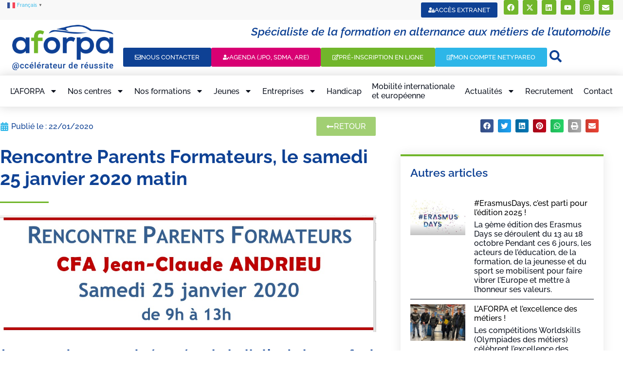

--- FILE ---
content_type: text/html; charset=UTF-8
request_url: https://www.aforpa.fr/rencontre-parents-formateurs-le-samedi-25-janvier-2020-matin/
body_size: 38832
content:
<!doctype html>
<html lang="fr-FR" prefix="og: https://ogp.me/ns#">
<head>
	<meta charset="UTF-8">
	<meta name="viewport" content="width=device-width, initial-scale=1">
	<link rel="profile" href="https://gmpg.org/xfn/11">
	<link rel="preload" href="https://www.aforpa.fr/wp-content/plugins/rate-my-post/public/css/fonts/ratemypost.ttf" type="font/ttf" as="font" crossorigin="anonymous">
<!-- Optimisation des moteurs de recherche par Rank Math PRO - https://rankmath.com/ -->
<title>Rencontre Parents Formateurs, le samedi 25 janvier 2020 matin | AFORPA</title>
<meta name="description" content="Les parents pourront récupérer le bulletin de leur enfant avant de rencontrer les formateurs. &nbsp;"/>
<meta name="robots" content="follow, index, max-snippet:-1, max-video-preview:-1, max-image-preview:large"/>
<link rel="canonical" href="https://www.aforpa.fr/rencontre-parents-formateurs-le-samedi-25-janvier-2020-matin/" />
<meta property="og:locale" content="fr_FR" />
<meta property="og:type" content="article" />
<meta property="og:title" content="Rencontre Parents Formateurs, le samedi 25 janvier 2020 matin | AFORPA" />
<meta property="og:description" content="Les parents pourront récupérer le bulletin de leur enfant avant de rencontrer les formateurs. &nbsp;" />
<meta property="og:url" content="https://www.aforpa.fr/rencontre-parents-formateurs-le-samedi-25-janvier-2020-matin/" />
<meta property="og:site_name" content="AFORPA" />
<meta property="article:section" content="CFA Jean-Claude ANDRIEU" />
<meta property="og:image" content="https://www.aforpa.fr/wp-content/uploads/2020/01/P1.jpg" />
<meta property="og:image:secure_url" content="https://www.aforpa.fr/wp-content/uploads/2020/01/P1.jpg" />
<meta property="og:image:width" content="1132" />
<meta property="og:image:height" content="351" />
<meta property="og:image:alt" content="Rencontre Parents Formateurs, le samedi 25 janvier 2020 matin" />
<meta property="og:image:type" content="image/jpeg" />
<meta property="article:published_time" content="2020-01-22T08:40:59+01:00" />
<meta name="twitter:card" content="summary_large_image" />
<meta name="twitter:title" content="Rencontre Parents Formateurs, le samedi 25 janvier 2020 matin | AFORPA" />
<meta name="twitter:description" content="Les parents pourront récupérer le bulletin de leur enfant avant de rencontrer les formateurs. &nbsp;" />
<meta name="twitter:image" content="https://www.aforpa.fr/wp-content/uploads/2020/01/P1.jpg" />
<meta name="twitter:label1" content="Écrit par" />
<meta name="twitter:data1" content="Olivier" />
<meta name="twitter:label2" content="Temps de lecture" />
<meta name="twitter:data2" content="Moins d’une minute" />
<script type="application/ld+json" class="rank-math-schema-pro">{"@context":"https://schema.org","@graph":[{"@type":["Person","Organization"],"@id":"https://www.aforpa.fr/#person","name":"AFORPA","logo":{"@type":"ImageObject","@id":"https://www.aforpa.fr/#logo","url":"https://www.aforpa.fr/wp-content/uploads/2017/06/cropped-Logo-Aforpa-2017-300.png","contentUrl":"https://www.aforpa.fr/wp-content/uploads/2017/06/cropped-Logo-Aforpa-2017-300.png","caption":"AFORPA","inLanguage":"fr-FR","width":"300","height":"134"},"image":{"@type":"ImageObject","@id":"https://www.aforpa.fr/#logo","url":"https://www.aforpa.fr/wp-content/uploads/2017/06/cropped-Logo-Aforpa-2017-300.png","contentUrl":"https://www.aforpa.fr/wp-content/uploads/2017/06/cropped-Logo-Aforpa-2017-300.png","caption":"AFORPA","inLanguage":"fr-FR","width":"300","height":"134"}},{"@type":"WebSite","@id":"https://www.aforpa.fr/#website","url":"https://www.aforpa.fr","name":"AFORPA","publisher":{"@id":"https://www.aforpa.fr/#person"},"inLanguage":"fr-FR"},{"@type":"ImageObject","@id":"https://www.aforpa.fr/wp-content/uploads/2020/01/P1.jpg","url":"https://www.aforpa.fr/wp-content/uploads/2020/01/P1.jpg","width":"1132","height":"351","inLanguage":"fr-FR"},{"@type":"BreadcrumbList","@id":"https://www.aforpa.fr/rencontre-parents-formateurs-le-samedi-25-janvier-2020-matin/#breadcrumb","itemListElement":[{"@type":"ListItem","position":"1","item":{"@id":"https://www.aforpa.fr","name":"Accueil"}},{"@type":"ListItem","position":"2","item":{"@id":"https://www.aforpa.fr/category/cfa-jean-claude-andrieu-actualite-aforpa/","name":"CFA Jean-Claude ANDRIEU"}},{"@type":"ListItem","position":"3","item":{"@id":"https://www.aforpa.fr/rencontre-parents-formateurs-le-samedi-25-janvier-2020-matin/","name":"Rencontre Parents Formateurs, le samedi 25 janvier 2020 matin"}}]},{"@type":"WebPage","@id":"https://www.aforpa.fr/rencontre-parents-formateurs-le-samedi-25-janvier-2020-matin/#webpage","url":"https://www.aforpa.fr/rencontre-parents-formateurs-le-samedi-25-janvier-2020-matin/","name":"Rencontre Parents Formateurs, le samedi 25 janvier 2020 matin | AFORPA","datePublished":"2020-01-22T08:40:59+01:00","dateModified":"2020-01-22T08:40:59+01:00","isPartOf":{"@id":"https://www.aforpa.fr/#website"},"primaryImageOfPage":{"@id":"https://www.aforpa.fr/wp-content/uploads/2020/01/P1.jpg"},"inLanguage":"fr-FR","breadcrumb":{"@id":"https://www.aforpa.fr/rencontre-parents-formateurs-le-samedi-25-janvier-2020-matin/#breadcrumb"}},{"@type":"Person","@id":"https://www.aforpa.fr/rencontre-parents-formateurs-le-samedi-25-janvier-2020-matin/#author","name":"Olivier","image":{"@type":"ImageObject","@id":"https://www.aforpa.fr/wp-content/plugins/ultimate-member/assets/img/default_avatar.jpg","url":"https://www.aforpa.fr/wp-content/plugins/ultimate-member/assets/img/default_avatar.jpg","caption":"Olivier","inLanguage":"fr-FR"}},{"@type":"BlogPosting","headline":"Rencontre Parents Formateurs, le samedi 25 janvier 2020 matin | AFORPA","datePublished":"2020-01-22T08:40:59+01:00","dateModified":"2020-01-22T08:40:59+01:00","articleSection":"CFA Jean-Claude ANDRIEU","author":{"@id":"https://www.aforpa.fr/rencontre-parents-formateurs-le-samedi-25-janvier-2020-matin/#author","name":"Olivier"},"publisher":{"@id":"https://www.aforpa.fr/#person"},"description":"Les parents pourront r\u00e9cup\u00e9rer le bulletin de leur enfant avant de rencontrer les formateurs. &nbsp;","name":"Rencontre Parents Formateurs, le samedi 25 janvier 2020 matin | AFORPA","@id":"https://www.aforpa.fr/rencontre-parents-formateurs-le-samedi-25-janvier-2020-matin/#richSnippet","isPartOf":{"@id":"https://www.aforpa.fr/rencontre-parents-formateurs-le-samedi-25-janvier-2020-matin/#webpage"},"image":{"@id":"https://www.aforpa.fr/wp-content/uploads/2020/01/P1.jpg"},"inLanguage":"fr-FR","mainEntityOfPage":{"@id":"https://www.aforpa.fr/rencontre-parents-formateurs-le-samedi-25-janvier-2020-matin/#webpage"}}]}</script>
<!-- /Extension Rank Math WordPress SEO -->

<link rel='dns-prefetch' href='//use.fontawesome.com' />
<link rel="alternate" type="application/rss+xml" title="AFORPA &raquo; Flux" href="https://www.aforpa.fr/feed/" />
<link rel="alternate" type="application/rss+xml" title="AFORPA &raquo; Flux des commentaires" href="https://www.aforpa.fr/comments/feed/" />
<link rel="alternate" title="oEmbed (JSON)" type="application/json+oembed" href="https://www.aforpa.fr/wp-json/oembed/1.0/embed?url=https%3A%2F%2Fwww.aforpa.fr%2Frencontre-parents-formateurs-le-samedi-25-janvier-2020-matin%2F" />
<link rel="alternate" title="oEmbed (XML)" type="text/xml+oembed" href="https://www.aforpa.fr/wp-json/oembed/1.0/embed?url=https%3A%2F%2Fwww.aforpa.fr%2Frencontre-parents-formateurs-le-samedi-25-janvier-2020-matin%2F&#038;format=xml" />
<style id='wp-img-auto-sizes-contain-inline-css'>
img:is([sizes=auto i],[sizes^="auto," i]){contain-intrinsic-size:3000px 1500px}
/*# sourceURL=wp-img-auto-sizes-contain-inline-css */
</style>
<style id='wp-emoji-styles-inline-css'>

	img.wp-smiley, img.emoji {
		display: inline !important;
		border: none !important;
		box-shadow: none !important;
		height: 1em !important;
		width: 1em !important;
		margin: 0 0.07em !important;
		vertical-align: -0.1em !important;
		background: none !important;
		padding: 0 !important;
	}
/*# sourceURL=wp-emoji-styles-inline-css */
</style>
<link rel='stylesheet' id='wp-block-library-css' href='https://www.aforpa.fr/wp-includes/css/dist/block-library/style.min.css?ver=6.9' media='all' />
<link rel='stylesheet' id='gp-entry-blocks-styles-css' href='https://www.aforpa.fr/wp-content/plugins/gp-entry-blocks/styles/block-styles.css?ver=1.0-beta-2.25' media='all' />
<link rel='stylesheet' id='jet-engine-frontend-css' href='https://www.aforpa.fr/wp-content/plugins/jet-engine/assets/css/frontend.css?ver=3.8.2.1' media='all' />
<link rel='stylesheet' id='rate-my-post-css' href='https://www.aforpa.fr/wp-content/plugins/rate-my-post/public/css/rate-my-post.min.css?ver=4.4.4' media='all' />
<style id='global-styles-inline-css'>
:root{--wp--preset--aspect-ratio--square: 1;--wp--preset--aspect-ratio--4-3: 4/3;--wp--preset--aspect-ratio--3-4: 3/4;--wp--preset--aspect-ratio--3-2: 3/2;--wp--preset--aspect-ratio--2-3: 2/3;--wp--preset--aspect-ratio--16-9: 16/9;--wp--preset--aspect-ratio--9-16: 9/16;--wp--preset--color--black: #000000;--wp--preset--color--cyan-bluish-gray: #abb8c3;--wp--preset--color--white: #ffffff;--wp--preset--color--pale-pink: #f78da7;--wp--preset--color--vivid-red: #cf2e2e;--wp--preset--color--luminous-vivid-orange: #ff6900;--wp--preset--color--luminous-vivid-amber: #fcb900;--wp--preset--color--light-green-cyan: #7bdcb5;--wp--preset--color--vivid-green-cyan: #00d084;--wp--preset--color--pale-cyan-blue: #8ed1fc;--wp--preset--color--vivid-cyan-blue: #0693e3;--wp--preset--color--vivid-purple: #9b51e0;--wp--preset--gradient--vivid-cyan-blue-to-vivid-purple: linear-gradient(135deg,rgb(6,147,227) 0%,rgb(155,81,224) 100%);--wp--preset--gradient--light-green-cyan-to-vivid-green-cyan: linear-gradient(135deg,rgb(122,220,180) 0%,rgb(0,208,130) 100%);--wp--preset--gradient--luminous-vivid-amber-to-luminous-vivid-orange: linear-gradient(135deg,rgb(252,185,0) 0%,rgb(255,105,0) 100%);--wp--preset--gradient--luminous-vivid-orange-to-vivid-red: linear-gradient(135deg,rgb(255,105,0) 0%,rgb(207,46,46) 100%);--wp--preset--gradient--very-light-gray-to-cyan-bluish-gray: linear-gradient(135deg,rgb(238,238,238) 0%,rgb(169,184,195) 100%);--wp--preset--gradient--cool-to-warm-spectrum: linear-gradient(135deg,rgb(74,234,220) 0%,rgb(151,120,209) 20%,rgb(207,42,186) 40%,rgb(238,44,130) 60%,rgb(251,105,98) 80%,rgb(254,248,76) 100%);--wp--preset--gradient--blush-light-purple: linear-gradient(135deg,rgb(255,206,236) 0%,rgb(152,150,240) 100%);--wp--preset--gradient--blush-bordeaux: linear-gradient(135deg,rgb(254,205,165) 0%,rgb(254,45,45) 50%,rgb(107,0,62) 100%);--wp--preset--gradient--luminous-dusk: linear-gradient(135deg,rgb(255,203,112) 0%,rgb(199,81,192) 50%,rgb(65,88,208) 100%);--wp--preset--gradient--pale-ocean: linear-gradient(135deg,rgb(255,245,203) 0%,rgb(182,227,212) 50%,rgb(51,167,181) 100%);--wp--preset--gradient--electric-grass: linear-gradient(135deg,rgb(202,248,128) 0%,rgb(113,206,126) 100%);--wp--preset--gradient--midnight: linear-gradient(135deg,rgb(2,3,129) 0%,rgb(40,116,252) 100%);--wp--preset--font-size--small: 13px;--wp--preset--font-size--medium: 20px;--wp--preset--font-size--large: 36px;--wp--preset--font-size--x-large: 42px;--wp--preset--spacing--20: 0.44rem;--wp--preset--spacing--30: 0.67rem;--wp--preset--spacing--40: 1rem;--wp--preset--spacing--50: 1.5rem;--wp--preset--spacing--60: 2.25rem;--wp--preset--spacing--70: 3.38rem;--wp--preset--spacing--80: 5.06rem;--wp--preset--shadow--natural: 6px 6px 9px rgba(0, 0, 0, 0.2);--wp--preset--shadow--deep: 12px 12px 50px rgba(0, 0, 0, 0.4);--wp--preset--shadow--sharp: 6px 6px 0px rgba(0, 0, 0, 0.2);--wp--preset--shadow--outlined: 6px 6px 0px -3px rgb(255, 255, 255), 6px 6px rgb(0, 0, 0);--wp--preset--shadow--crisp: 6px 6px 0px rgb(0, 0, 0);}:root { --wp--style--global--content-size: 800px;--wp--style--global--wide-size: 1200px; }:where(body) { margin: 0; }.wp-site-blocks > .alignleft { float: left; margin-right: 2em; }.wp-site-blocks > .alignright { float: right; margin-left: 2em; }.wp-site-blocks > .aligncenter { justify-content: center; margin-left: auto; margin-right: auto; }:where(.wp-site-blocks) > * { margin-block-start: 24px; margin-block-end: 0; }:where(.wp-site-blocks) > :first-child { margin-block-start: 0; }:where(.wp-site-blocks) > :last-child { margin-block-end: 0; }:root { --wp--style--block-gap: 24px; }:root :where(.is-layout-flow) > :first-child{margin-block-start: 0;}:root :where(.is-layout-flow) > :last-child{margin-block-end: 0;}:root :where(.is-layout-flow) > *{margin-block-start: 24px;margin-block-end: 0;}:root :where(.is-layout-constrained) > :first-child{margin-block-start: 0;}:root :where(.is-layout-constrained) > :last-child{margin-block-end: 0;}:root :where(.is-layout-constrained) > *{margin-block-start: 24px;margin-block-end: 0;}:root :where(.is-layout-flex){gap: 24px;}:root :where(.is-layout-grid){gap: 24px;}.is-layout-flow > .alignleft{float: left;margin-inline-start: 0;margin-inline-end: 2em;}.is-layout-flow > .alignright{float: right;margin-inline-start: 2em;margin-inline-end: 0;}.is-layout-flow > .aligncenter{margin-left: auto !important;margin-right: auto !important;}.is-layout-constrained > .alignleft{float: left;margin-inline-start: 0;margin-inline-end: 2em;}.is-layout-constrained > .alignright{float: right;margin-inline-start: 2em;margin-inline-end: 0;}.is-layout-constrained > .aligncenter{margin-left: auto !important;margin-right: auto !important;}.is-layout-constrained > :where(:not(.alignleft):not(.alignright):not(.alignfull)){max-width: var(--wp--style--global--content-size);margin-left: auto !important;margin-right: auto !important;}.is-layout-constrained > .alignwide{max-width: var(--wp--style--global--wide-size);}body .is-layout-flex{display: flex;}.is-layout-flex{flex-wrap: wrap;align-items: center;}.is-layout-flex > :is(*, div){margin: 0;}body .is-layout-grid{display: grid;}.is-layout-grid > :is(*, div){margin: 0;}body{padding-top: 0px;padding-right: 0px;padding-bottom: 0px;padding-left: 0px;}a:where(:not(.wp-element-button)){text-decoration: underline;}:root :where(.wp-element-button, .wp-block-button__link){background-color: #32373c;border-width: 0;color: #fff;font-family: inherit;font-size: inherit;font-style: inherit;font-weight: inherit;letter-spacing: inherit;line-height: inherit;padding-top: calc(0.667em + 2px);padding-right: calc(1.333em + 2px);padding-bottom: calc(0.667em + 2px);padding-left: calc(1.333em + 2px);text-decoration: none;text-transform: inherit;}.has-black-color{color: var(--wp--preset--color--black) !important;}.has-cyan-bluish-gray-color{color: var(--wp--preset--color--cyan-bluish-gray) !important;}.has-white-color{color: var(--wp--preset--color--white) !important;}.has-pale-pink-color{color: var(--wp--preset--color--pale-pink) !important;}.has-vivid-red-color{color: var(--wp--preset--color--vivid-red) !important;}.has-luminous-vivid-orange-color{color: var(--wp--preset--color--luminous-vivid-orange) !important;}.has-luminous-vivid-amber-color{color: var(--wp--preset--color--luminous-vivid-amber) !important;}.has-light-green-cyan-color{color: var(--wp--preset--color--light-green-cyan) !important;}.has-vivid-green-cyan-color{color: var(--wp--preset--color--vivid-green-cyan) !important;}.has-pale-cyan-blue-color{color: var(--wp--preset--color--pale-cyan-blue) !important;}.has-vivid-cyan-blue-color{color: var(--wp--preset--color--vivid-cyan-blue) !important;}.has-vivid-purple-color{color: var(--wp--preset--color--vivid-purple) !important;}.has-black-background-color{background-color: var(--wp--preset--color--black) !important;}.has-cyan-bluish-gray-background-color{background-color: var(--wp--preset--color--cyan-bluish-gray) !important;}.has-white-background-color{background-color: var(--wp--preset--color--white) !important;}.has-pale-pink-background-color{background-color: var(--wp--preset--color--pale-pink) !important;}.has-vivid-red-background-color{background-color: var(--wp--preset--color--vivid-red) !important;}.has-luminous-vivid-orange-background-color{background-color: var(--wp--preset--color--luminous-vivid-orange) !important;}.has-luminous-vivid-amber-background-color{background-color: var(--wp--preset--color--luminous-vivid-amber) !important;}.has-light-green-cyan-background-color{background-color: var(--wp--preset--color--light-green-cyan) !important;}.has-vivid-green-cyan-background-color{background-color: var(--wp--preset--color--vivid-green-cyan) !important;}.has-pale-cyan-blue-background-color{background-color: var(--wp--preset--color--pale-cyan-blue) !important;}.has-vivid-cyan-blue-background-color{background-color: var(--wp--preset--color--vivid-cyan-blue) !important;}.has-vivid-purple-background-color{background-color: var(--wp--preset--color--vivid-purple) !important;}.has-black-border-color{border-color: var(--wp--preset--color--black) !important;}.has-cyan-bluish-gray-border-color{border-color: var(--wp--preset--color--cyan-bluish-gray) !important;}.has-white-border-color{border-color: var(--wp--preset--color--white) !important;}.has-pale-pink-border-color{border-color: var(--wp--preset--color--pale-pink) !important;}.has-vivid-red-border-color{border-color: var(--wp--preset--color--vivid-red) !important;}.has-luminous-vivid-orange-border-color{border-color: var(--wp--preset--color--luminous-vivid-orange) !important;}.has-luminous-vivid-amber-border-color{border-color: var(--wp--preset--color--luminous-vivid-amber) !important;}.has-light-green-cyan-border-color{border-color: var(--wp--preset--color--light-green-cyan) !important;}.has-vivid-green-cyan-border-color{border-color: var(--wp--preset--color--vivid-green-cyan) !important;}.has-pale-cyan-blue-border-color{border-color: var(--wp--preset--color--pale-cyan-blue) !important;}.has-vivid-cyan-blue-border-color{border-color: var(--wp--preset--color--vivid-cyan-blue) !important;}.has-vivid-purple-border-color{border-color: var(--wp--preset--color--vivid-purple) !important;}.has-vivid-cyan-blue-to-vivid-purple-gradient-background{background: var(--wp--preset--gradient--vivid-cyan-blue-to-vivid-purple) !important;}.has-light-green-cyan-to-vivid-green-cyan-gradient-background{background: var(--wp--preset--gradient--light-green-cyan-to-vivid-green-cyan) !important;}.has-luminous-vivid-amber-to-luminous-vivid-orange-gradient-background{background: var(--wp--preset--gradient--luminous-vivid-amber-to-luminous-vivid-orange) !important;}.has-luminous-vivid-orange-to-vivid-red-gradient-background{background: var(--wp--preset--gradient--luminous-vivid-orange-to-vivid-red) !important;}.has-very-light-gray-to-cyan-bluish-gray-gradient-background{background: var(--wp--preset--gradient--very-light-gray-to-cyan-bluish-gray) !important;}.has-cool-to-warm-spectrum-gradient-background{background: var(--wp--preset--gradient--cool-to-warm-spectrum) !important;}.has-blush-light-purple-gradient-background{background: var(--wp--preset--gradient--blush-light-purple) !important;}.has-blush-bordeaux-gradient-background{background: var(--wp--preset--gradient--blush-bordeaux) !important;}.has-luminous-dusk-gradient-background{background: var(--wp--preset--gradient--luminous-dusk) !important;}.has-pale-ocean-gradient-background{background: var(--wp--preset--gradient--pale-ocean) !important;}.has-electric-grass-gradient-background{background: var(--wp--preset--gradient--electric-grass) !important;}.has-midnight-gradient-background{background: var(--wp--preset--gradient--midnight) !important;}.has-small-font-size{font-size: var(--wp--preset--font-size--small) !important;}.has-medium-font-size{font-size: var(--wp--preset--font-size--medium) !important;}.has-large-font-size{font-size: var(--wp--preset--font-size--large) !important;}.has-x-large-font-size{font-size: var(--wp--preset--font-size--x-large) !important;}
:root :where(.wp-block-pullquote){font-size: 1.5em;line-height: 1.6;}
/*# sourceURL=global-styles-inline-css */
</style>
<link rel='stylesheet' id='wpdm-font-awesome-css' href='https://use.fontawesome.com/releases/v6.7.2/css/all.css?ver=6.9' media='all' />
<link rel='stylesheet' id='wpdm-front-css' href='https://www.aforpa.fr/wp-content/plugins/download-manager/assets/css/front.min.css?ver=7.0.5' media='all' />
<link rel='stylesheet' id='wpdm-front-dark-css' href='https://www.aforpa.fr/wp-content/plugins/download-manager/assets/css/front-dark.min.css?ver=7.0.5' media='all' />
<link rel='stylesheet' id='hello-elementor-theme-style-css' href='https://www.aforpa.fr/wp-content/themes/hello-elementor/assets/css/theme.css?ver=3.4.5' media='all' />
<link rel='stylesheet' id='hello-elementor-child-style-css' href='https://www.aforpa.fr/wp-content/themes/hello-theme-child-master/style.css?ver=1.0.0' media='all' />
<link rel='stylesheet' id='hello-elementor-css' href='https://www.aforpa.fr/wp-content/themes/hello-elementor/assets/css/reset.css?ver=3.4.5' media='all' />
<link rel='stylesheet' id='hello-elementor-header-footer-css' href='https://www.aforpa.fr/wp-content/themes/hello-elementor/assets/css/header-footer.css?ver=3.4.5' media='all' />
<link rel='stylesheet' id='elementor-frontend-css' href='https://www.aforpa.fr/wp-content/plugins/elementor/assets/css/frontend.min.css?ver=3.34.1' media='all' />
<link rel='stylesheet' id='widget-nav-menu-css' href='https://www.aforpa.fr/wp-content/plugins/elementor-pro/assets/css/widget-nav-menu.min.css?ver=3.34.0' media='all' />
<link rel='stylesheet' id='widget-social-icons-css' href='https://www.aforpa.fr/wp-content/plugins/elementor/assets/css/widget-social-icons.min.css?ver=3.34.1' media='all' />
<link rel='stylesheet' id='e-apple-webkit-css' href='https://www.aforpa.fr/wp-content/plugins/elementor/assets/css/conditionals/apple-webkit.min.css?ver=3.34.1' media='all' />
<link rel='stylesheet' id='widget-image-css' href='https://www.aforpa.fr/wp-content/plugins/elementor/assets/css/widget-image.min.css?ver=3.34.1' media='all' />
<link rel='stylesheet' id='widget-heading-css' href='https://www.aforpa.fr/wp-content/plugins/elementor/assets/css/widget-heading.min.css?ver=3.34.1' media='all' />
<link rel='stylesheet' id='e-sticky-css' href='https://www.aforpa.fr/wp-content/plugins/elementor-pro/assets/css/modules/sticky.min.css?ver=3.34.0' media='all' />
<link rel='stylesheet' id='widget-share-buttons-css' href='https://www.aforpa.fr/wp-content/plugins/elementor-pro/assets/css/widget-share-buttons.min.css?ver=3.34.0' media='all' />
<link rel='stylesheet' id='widget-post-info-css' href='https://www.aforpa.fr/wp-content/plugins/elementor-pro/assets/css/widget-post-info.min.css?ver=3.34.0' media='all' />
<link rel='stylesheet' id='widget-icon-list-css' href='https://www.aforpa.fr/wp-content/plugins/elementor/assets/css/widget-icon-list.min.css?ver=3.34.1' media='all' />
<link rel='stylesheet' id='widget-divider-css' href='https://www.aforpa.fr/wp-content/plugins/elementor/assets/css/widget-divider.min.css?ver=3.34.1' media='all' />
<link rel='stylesheet' id='widget-posts-css' href='https://www.aforpa.fr/wp-content/plugins/elementor-pro/assets/css/widget-posts.min.css?ver=3.34.0' media='all' />
<link rel='stylesheet' id='widget-social-css' href='https://www.aforpa.fr/wp-content/plugins/elementor-pro/assets/css/widget-social.min.css?ver=3.34.0' media='all' />
<link rel='stylesheet' id='widget-post-navigation-css' href='https://www.aforpa.fr/wp-content/plugins/elementor-pro/assets/css/widget-post-navigation.min.css?ver=3.34.0' media='all' />
<link rel='stylesheet' id='elementor-post-10339-css' href='https://www.aforpa.fr/wp-content/uploads/elementor/css/post-10339.css?ver=1768756271' media='all' />
<link rel='stylesheet' id='jet-tricks-frontend-css' href='https://www.aforpa.fr/wp-content/plugins/jet-tricks/assets/css/jet-tricks-frontend.css?ver=1.5.9' media='all' />
<link rel='stylesheet' id='font-awesome-5-all-css' href='https://www.aforpa.fr/wp-content/plugins/elementor/assets/lib/font-awesome/css/all.min.css?ver=3.34.1' media='all' />
<link rel='stylesheet' id='font-awesome-4-shim-css' href='https://www.aforpa.fr/wp-content/plugins/elementor/assets/lib/font-awesome/css/v4-shims.min.css?ver=3.34.1' media='all' />
<link rel='stylesheet' id='elementor-post-12936-css' href='https://www.aforpa.fr/wp-content/uploads/elementor/css/post-12936.css?ver=1768756271' media='all' />
<link rel='stylesheet' id='elementor-post-13062-css' href='https://www.aforpa.fr/wp-content/uploads/elementor/css/post-13062.css?ver=1768756271' media='all' />
<link rel='stylesheet' id='elementor-post-11983-css' href='https://www.aforpa.fr/wp-content/uploads/elementor/css/post-11983.css?ver=1768757254' media='all' />
<link rel='stylesheet' id='tablepress-default-css' href='https://www.aforpa.fr/wp-content/tablepress-combined.min.css?ver=54' media='all' />
<link rel='stylesheet' id='eael-general-css' href='https://www.aforpa.fr/wp-content/plugins/essential-addons-for-elementor-lite/assets/front-end/css/view/general.min.css?ver=6.5.7' media='all' />
<link rel='stylesheet' id='um_modal-css' href='https://www.aforpa.fr/wp-content/plugins/ultimate-member/assets/css/um-modal.min.css?ver=2.11.1' media='all' />
<link rel='stylesheet' id='um_ui-css' href='https://www.aforpa.fr/wp-content/plugins/ultimate-member/assets/libs/jquery-ui/jquery-ui.min.css?ver=1.13.2' media='all' />
<link rel='stylesheet' id='um_tipsy-css' href='https://www.aforpa.fr/wp-content/plugins/ultimate-member/assets/libs/tipsy/tipsy.min.css?ver=1.0.0a' media='all' />
<link rel='stylesheet' id='um_raty-css' href='https://www.aforpa.fr/wp-content/plugins/ultimate-member/assets/libs/raty/um-raty.min.css?ver=2.6.0' media='all' />
<link rel='stylesheet' id='select2-css' href='https://www.aforpa.fr/wp-content/plugins/ultimate-member/assets/libs/select2/select2.min.css?ver=4.0.13' media='all' />
<link rel='stylesheet' id='um_fileupload-css' href='https://www.aforpa.fr/wp-content/plugins/ultimate-member/assets/css/um-fileupload.min.css?ver=2.11.1' media='all' />
<link rel='stylesheet' id='um_confirm-css' href='https://www.aforpa.fr/wp-content/plugins/ultimate-member/assets/libs/um-confirm/um-confirm.min.css?ver=1.0' media='all' />
<link rel='stylesheet' id='um_datetime-css' href='https://www.aforpa.fr/wp-content/plugins/ultimate-member/assets/libs/pickadate/default.min.css?ver=3.6.2' media='all' />
<link rel='stylesheet' id='um_datetime_date-css' href='https://www.aforpa.fr/wp-content/plugins/ultimate-member/assets/libs/pickadate/default.date.min.css?ver=3.6.2' media='all' />
<link rel='stylesheet' id='um_datetime_time-css' href='https://www.aforpa.fr/wp-content/plugins/ultimate-member/assets/libs/pickadate/default.time.min.css?ver=3.6.2' media='all' />
<link rel='stylesheet' id='um_fonticons_ii-css' href='https://www.aforpa.fr/wp-content/plugins/ultimate-member/assets/libs/legacy/fonticons/fonticons-ii.min.css?ver=2.11.1' media='all' />
<link rel='stylesheet' id='um_fonticons_fa-css' href='https://www.aforpa.fr/wp-content/plugins/ultimate-member/assets/libs/legacy/fonticons/fonticons-fa.min.css?ver=2.11.1' media='all' />
<link rel='stylesheet' id='um_fontawesome-css' href='https://www.aforpa.fr/wp-content/plugins/ultimate-member/assets/css/um-fontawesome.min.css?ver=6.5.2' media='all' />
<link rel='stylesheet' id='um_common-css' href='https://www.aforpa.fr/wp-content/plugins/ultimate-member/assets/css/common.min.css?ver=2.11.1' media='all' />
<link rel='stylesheet' id='um_responsive-css' href='https://www.aforpa.fr/wp-content/plugins/ultimate-member/assets/css/um-responsive.min.css?ver=2.11.1' media='all' />
<link rel='stylesheet' id='um_styles-css' href='https://www.aforpa.fr/wp-content/plugins/ultimate-member/assets/css/um-styles.min.css?ver=2.11.1' media='all' />
<link rel='stylesheet' id='um_crop-css' href='https://www.aforpa.fr/wp-content/plugins/ultimate-member/assets/libs/cropper/cropper.min.css?ver=1.6.1' media='all' />
<link rel='stylesheet' id='um_profile-css' href='https://www.aforpa.fr/wp-content/plugins/ultimate-member/assets/css/um-profile.min.css?ver=2.11.1' media='all' />
<link rel='stylesheet' id='um_account-css' href='https://www.aforpa.fr/wp-content/plugins/ultimate-member/assets/css/um-account.min.css?ver=2.11.1' media='all' />
<link rel='stylesheet' id='um_misc-css' href='https://www.aforpa.fr/wp-content/plugins/ultimate-member/assets/css/um-misc.min.css?ver=2.11.1' media='all' />
<link rel='stylesheet' id='um_default_css-css' href='https://www.aforpa.fr/wp-content/plugins/ultimate-member/assets/css/um-old-default.min.css?ver=2.11.1' media='all' />
<link rel='stylesheet' id='um_old_css-css' href='https://www.aforpa.fr/wp-content/plugins/ultimate-member/../../uploads/ultimatemember/um_old_settings.css?ver=2.0.0' media='all' />
<link rel='stylesheet' id='elementor-gf-local-raleway-css' href='https://www.aforpa.fr/wp-content/uploads/elementor/google-fonts/css/raleway.css?ver=1742289763' media='all' />
<link rel='stylesheet' id='elementor-gf-local-montserrat-css' href='https://www.aforpa.fr/wp-content/uploads/elementor/google-fonts/css/montserrat.css?ver=1742289772' media='all' />
<script id="jquery-core-js-extra">
var pp = {"ajax_url":"https://www.aforpa.fr/wp-admin/admin-ajax.php"};
//# sourceURL=jquery-core-js-extra
</script>
<script src="https://www.aforpa.fr/wp-includes/js/jquery/jquery.min.js?ver=3.7.1" id="jquery-core-js"></script>
<script src="https://www.aforpa.fr/wp-includes/js/jquery/jquery-migrate.min.js?ver=3.4.1" id="jquery-migrate-js"></script>
<script src="https://www.aforpa.fr/wp-content/plugins/download-manager/assets/js/wpdm.min.js?ver=6.9" id="wpdmjs-js"></script>
<script id="wpdm-frontjs-js-extra">
var wpdm_url = {"home":"https://www.aforpa.fr/","site":"https://www.aforpa.fr/","ajax":"https://www.aforpa.fr/wp-admin/admin-ajax.php","page_code":"794dd99b32d49f0f86148aa78bdddb8a"};
var wpdm_js = {"spinner":"\u003Ci class=\"fas fa-sun fa-spin\"\u003E\u003C/i\u003E","client_id":"f2566ff103d72f8e3de2dfa55a590bee"};
var wpdm_strings = {"pass_var":"Mot de passe v\u00e9rifi\u00e9\u00a0!","pass_var_q":"Veuillez cliquer sur le bouton suivant pour commencer le t\u00e9l\u00e9chargement.","start_dl":"Commencer le t\u00e9l\u00e9chargement"};
//# sourceURL=wpdm-frontjs-js-extra
</script>
<script src="https://www.aforpa.fr/wp-content/plugins/download-manager/assets/js/front.min.js?ver=7.0.5" id="wpdm-frontjs-js"></script>
<script src="https://www.aforpa.fr/wp-content/plugins/elementor/assets/lib/font-awesome/js/v4-shims.min.js?ver=3.34.1" id="font-awesome-4-shim-js"></script>
<script src="https://www.aforpa.fr/wp-content/plugins/ultimate-member/assets/js/um-gdpr.min.js?ver=2.11.1" id="um-gdpr-js"></script>
<link rel="https://api.w.org/" href="https://www.aforpa.fr/wp-json/" /><link rel="alternate" title="JSON" type="application/json" href="https://www.aforpa.fr/wp-json/wp/v2/posts/9180" /><link rel="EditURI" type="application/rsd+xml" title="RSD" href="https://www.aforpa.fr/xmlrpc.php?rsd" />
<meta name="generator" content="WordPress 6.9" />
<link rel='shortlink' href='https://www.aforpa.fr/?p=9180' />
<meta name="generator" content="Elementor 3.34.1; features: e_font_icon_svg; settings: css_print_method-external, google_font-enabled, font_display-auto">
<!-- Google Tag Manager -->
<script>(function(w,d,s,l,i){w[l]=w[l]||[];w[l].push({'gtm.start':
new Date().getTime(),event:'gtm.js'});var f=d.getElementsByTagName(s)[0],
j=d.createElement(s),dl=l!='dataLayer'?'&l='+l:'';j.async=true;j.src=
'https://www.googletagmanager.com/gtm.js?id='+i+dl;f.parentNode.insertBefore(j,f);
})(window,document,'script','dataLayer','GTM-TMZ9LHZ');</script>
<!-- End Google Tag Manager -->
			<style>
				.e-con.e-parent:nth-of-type(n+4):not(.e-lazyloaded):not(.e-no-lazyload),
				.e-con.e-parent:nth-of-type(n+4):not(.e-lazyloaded):not(.e-no-lazyload) * {
					background-image: none !important;
				}
				@media screen and (max-height: 1024px) {
					.e-con.e-parent:nth-of-type(n+3):not(.e-lazyloaded):not(.e-no-lazyload),
					.e-con.e-parent:nth-of-type(n+3):not(.e-lazyloaded):not(.e-no-lazyload) * {
						background-image: none !important;
					}
				}
				@media screen and (max-height: 640px) {
					.e-con.e-parent:nth-of-type(n+2):not(.e-lazyloaded):not(.e-no-lazyload),
					.e-con.e-parent:nth-of-type(n+2):not(.e-lazyloaded):not(.e-no-lazyload) * {
						background-image: none !important;
					}
				}
			</style>
			<script>document.addEventListener('DOMContentLoaded', function () {
    // Liste des descriptions correspondant à chaque élément de menu
    const descriptions = {
        "Campus de Guyancourt": "Campus des Services de l’Automobile et de la Mobilité",
        "Saint-Maurice": "CFA Jean-Claude ANDRIEU",
        "Vaux-le-Pénil": "CFA Claude Schneider",
        "Issy-les-Moulineaux": "UFA AFORPA La Salle Saint Nicolas",
        "Coulommiers": "UFA AFORPA Maurice Mingam",
		"Calendriers": "Agenda complet des JPO, SDMA et ARE"
    };

    // Sélectionner les éléments de sous-menu
    const subMenuItems = document.querySelectorAll('.sub-menu .menu-item a.elementor-sub-item');

    // Parcourir chaque élément et ajouter la description correspondante
    subMenuItems.forEach(function (item) {
        const text = item.textContent.trim(); // Texte du menu
        if (descriptions[text]) {
            // Ajouter un conteneur bloc pour la description
            const descriptionElement = document.createElement('div');
            descriptionElement.className = 'menu-description';
            descriptionElement.textContent = descriptions[text];

            // Insérer la description après le texte, mais à l'intérieur du lien
            item.appendChild(descriptionElement);
        }
    });
});
</script><script id="google_gtagjs" src="https://www.aforpa.fr/?local_ga_js=0a475b1ac4ad5055d299451a656604b9" async></script>
<script id="google_gtagjs-inline">
window.dataLayer = window.dataLayer || [];function gtag(){dataLayer.push(arguments);}gtag('js', new Date());gtag('config', 'G-S8RW3QS1MM', {'anonymize_ip': true} );
</script>
<link rel="icon" href="https://www.aforpa.fr/wp-content/uploads/2017/09/cropped-favicon-32x32.png" sizes="32x32" />
<link rel="icon" href="https://www.aforpa.fr/wp-content/uploads/2017/09/cropped-favicon-192x192.png" sizes="192x192" />
<link rel="apple-touch-icon" href="https://www.aforpa.fr/wp-content/uploads/2017/09/cropped-favicon-180x180.png" />
<meta name="msapplication-TileImage" content="https://www.aforpa.fr/wp-content/uploads/2017/09/cropped-favicon-270x270.png" />
		<style id="wp-custom-css">
			/* Ajouter espace après bullet-list */
.elementor-widget-text-editor ul, ol {
	margin-bottom: 15px;
}

ul {
	margin-bottom: 15px;
}

/* Ajouter espace après bullet-list Jet Engine Content */
.jet-listing-dynamic-field__content ul, ol {
	margin-bottom: 15px;
}
/* Case de consentement inline */
.gfield_consent_label {
 	 width: 90%;
	font-size:0.8em;
}
/* Masquer légende Gravity Forms */
.gform_required_legend {
    display: none !important;
}
/* Scrollbar personnalisée */
body::-webkit-scrollbar {
  width: 16px;
/* width of the entire scrollbar */
}
body::-webkit-scrollbar-track {
  background: #f2f2f2;
/* color of the tracking area */
}
body::-webkit-scrollbar-thumb {
  background-color: #76b72d;
/* color of the scroll thumb */
  border-radius: 20px;
/* roundness of the scroll thumb */
  border: 3px solid #76b72d;
}
/* Fond de titre */
.titlefond {
    color: #fff;
    background-color: #76b72d;
    padding: 0px 15px 0px 15px;
    border-radius: 50px;
}
/* Largeur du sous-menu */
.elementor-sub-item {
width: 280px;
}
/* Description sous le titre */
.menu-description {
    display: block;
    font-size: 13px;
    color: #999;
    margin-top: 4px;
    line-height: 1.4;
    text-align: left;
}

/* Empêcher tout chevauchement avec le titre */
.sub-menu .menu-item a {
    display: inline-block;
    white-space: normal;
    text-align: left;
}
/* Facultatif : Style de survol */
.sub-menu .menu-item a:hover .menu-description {
    color: #fff;
}
/* Blocs de citation */
blockquote:not(.shortcode-blockquote):not(.elementor-blockquote), blockquote.shortcode-blockquote.block-style-widget, .block-style-widget {
background-color: #f3f6fd;
border-style: solid;
border-width: 0px 0px 0px 5px;
border-color: #72b52c;
padding: 10px 10px 10px 10px;
margin-top: 10px;
}		</style>
		<meta name="generator" content="WordPress Download Manager 7.0.5" />
		        <style>
            /* WPDM Link Template Styles */figure.__wpdm_image_hover_2 {
  color: #fff;
  position: relative;
  overflow: hidden;
  margin: 0 0 30px 0;  
  max-width: 600px;
  background-size: cover;
  background-position: center;
  height:330px;
  width: 100%;
  background-color: var(--color-info);
  text-align: left;
  border-radius: 3px;
box-shadow: 0 0 15px rgba(0,0,0,0.1);
}
figure.__wpdm_image_hover_2 * {
  -webkit-box-sizing: border-box;
  box-sizing: border-box;
}
figure.__wpdm_image_hover_2 img {
  opacity: 1;
  width: 100%;
  -webkit-transition: opacity 0.35s;
  transition: opacity 0.35s;
}
figure.__wpdm_image_hover_2 figcaption.__wpdm_ih2_figcap {
  position: absolute;
  bottom: 0;
  left: 0;
  width: 100%;
  height: 100%;
}
figure.__wpdm_image_hover_2 figcaption.__wpdm_ih2_figcap > div {
  height: 50%;
  overflow: hidden;
  width: 100%;
  position: relative;
}
figure.__wpdm_image_hover_2 figcaption.__wpdm_ih2_figcap::before {
  position: absolute;
  top: 50%;
  right: 50%;
  left: 50%;
  height: 2px;
  content: '';
  opacity: 0;
  background-color: rgba(255, 255, 255, 0);
  -webkit-transition: all 0.4s;
  transition: all 0.4s;
  -webkit-transition-delay: 0.6s;
  transition-delay: 0.6s;
}
figure.__wpdm_image_hover_2 h2,
figure.__wpdm_image_hover_2 .__pmeta {
  margin: 0;
  padding: 30px 35px;
  opacity: 0;
  position: absolute;
  height: 100%;
  line-height: 1.5;
  width: 100%;
  left: 0;
  -webkit-transition: opacity 0.4s, -webkit-transform 0.4s;
  transition: opacity 0.4s,-webkit-transform 0.4s,-moz-transform 0.4s,-o-transform 0.4s,transform 0.4s;
}
figure.__wpdm_image_hover_2 h2 {
  display: inline-block;
  word-spacing: -0.1em;
  font-weight: 300;
  text-transform: none;
  line-height: 1.1em;
  font-size: 1.4em;
  bottom: 0;
  background: rgba(var(--color-info-rgb), 0.9);
  -webkit-transform: translate3d(0%, 50%, 0);
  transform: translate3d(0%, 50%, 0);
  -webkit-transition-delay: 0s;
  transition-delay: 0s;
  color: #ffffff !important;
}
figure.__wpdm_image_hover_2 h2 span {
  font-weight: 800;
}
figure.__wpdm_image_hover_2 .__pmeta {
  font-weight: 300;
  top: 0%; 
  background: #ffffff;
  -webkit-transform: translate3d(0%, -50%, 0);
  transform: translate3d(0%, -50%, 0);
  -webkit-transition-delay: 0s;
  transition-delay: 0s;
  color: var(--color-secondary);
}
 
figure.__wpdm_image_hover_2:hover img {
  opacity: 0.7;
}
figure.__wpdm_image_hover_2:hover figcaption.__wpdm_ih2_figcap h2,
figure.__wpdm_image_hover_2:hover figcaption.__wpdm_ih2_figcap .__pmeta {
  -webkit-transform: translate3d(0%, 0%, 0);
  transform: translate3d(0%, 0%, 0);
  -webkit-transition-delay: 0.3s;
  transition-delay: 0.3s;
}
figure.__wpdm_image_hover_2:hover figcaption.__wpdm_ih2_figcap h2 {
  opacity: 1;
}
figure.__wpdm_image_hover_2:hover figcaption.__wpdm_ih2_figcap .__pmeta {
  opacity: 1;
}
figure.__wpdm_image_hover_2:hover figcaption.__wpdm_ih2_figcap::before {
  background: #ffffff;
  left: 0px;
  right: 0px;
  opacity: 1;
  -webkit-transition-delay: 0s;
  transition-delay: 0s;
}
.w3eden .__wpdm_image_hover_2 .wpdm-download-link{
position: absolute; left:0;width:100%;bottom:0;line-height: 32px;border-radius: 0 !important;
background: rgba(var(--color-info-rgb), 0.8) !important;
} 
.w3eden .__wpdm_hover_card {
  background-size: cover !important;
background-position: center !important;
  position: relative;
  display: -webkit-box;
  display: flex;
  -webkit-box-align: end;
          align-items: flex-end;
  overflow: hidden;
  padding: 1rem;
  width: 100%;
  border-radius: 4px !important;
  text-align: left;
  color: whitesmoke;
  background-color: whitesmoke;
  box-shadow: 0 1px 1px rgba(0, 0, 0, 0.1), 0 2px 2px rgba(0, 0, 0, 0.1), 0 4px 4px rgba(0, 0, 0, 0.1), 0 8px 8px rgba(0, 0, 0, 0.1), 0 16px 16px rgba(0, 0, 0, 0.1);
height: 300px;
}
.w3eden .__wpdm_hover_card *{
color: #ffffff;
}
.w3eden .__wpdm_hover_content .btn{
 padding: 15px 30px;
 display: inline-block;
}
 
.__wpdm_hover_card:before {
  content: '';
  position: absolute;
  top: 0;
  left: 0;
  width: 100%;
  height: 110%;
  background-size: cover;
  background-position: 0 0;
  transition: transform calc(700ms * 1.5) cubic-bezier(0.19, 1, 0.22, 1);
  transition: transform calc(700ms * 1.5) cubic-bezier(0.19, 1, 0.22, 1), -webkit-transform calc(700ms * 1.5) cubic-bezier(0.19, 1, 0.22, 1);
  pointer-events: none;
}
.__wpdm_hover_card:after {
  content: '';
  display: block;
  position: absolute;
  top: 0;
  left: 0;
  width: 100%;
  height: 200%;
  pointer-events: none;
   
  background-image: linear-gradient(to bottom, rgba(0, 0, 0, 0) 0%, rgba(0, 0, 0, 0.009) 11.7%, rgba(0, 0, 0, 0.034) 22.1%, rgba(0, 0, 0, 0.072) 31.2%, rgba(0, 0, 0, 0.123) 39.4%, rgba(0, 0, 0, 0.182) 46.6%, rgba(0, 0, 0, 0.249) 53.1%, rgba(0, 0, 0, 0.32) 58.9%, rgba(0, 0, 0, 0.394) 64.3%, rgba(0, 0, 0, 0.468) 69.3%, rgba(0, 0, 0, 0.54) 74.1%, rgba(0, 0, 0, 0.607) 78.8%, rgba(0, 0, 0, 0.668) 83.6%, rgba(0, 0, 0, 0.721) 88.7%, rgba(0, 0, 0, 0.762) 94.1%, rgba(0, 0, 0, 0.79) 100%); 
  transition: transform calc(700ms * 2) cubic-bezier(0.19, 1, 0.22, 1);
  transition: transform calc(700ms * 2) cubic-bezier(0.19, 1, 0.22, 1), -webkit-transform calc(700ms * 2) cubic-bezier(0.19, 1, 0.22, 1);
}
 
.__wpdm_hover_content {
  position: relative;
  display: -webkit-box;
  display: flex;
text-align: left;
  -webkit-box-orient: vertical;
  -webkit-box-direction: normal;
          flex-direction: column;
  -webkit-box-align: center;     
  width: 100%;
  padding: 1rem;
  -webkit-transition: -webkit-transform 700ms cubic-bezier(0.19, 1, 0.22, 1);
  transition: -webkit-transform 700ms cubic-bezier(0.19, 1, 0.22, 1);
  transition: transform 700ms cubic-bezier(0.19, 1, 0.22, 1);
  transition: transform 700ms cubic-bezier(0.19, 1, 0.22, 1), -webkit-transform 700ms cubic-bezier(0.19, 1, 0.22, 1);
  z-index: 1;
}
.__wpdm_hover_content > * + * {
  margin-top: 1rem;
}

.__wpdm_hover_card h2.__wpdm_hover_title {
  font-size: 12pt !important;
  font-weight: bold;
  line-height: 1.2;
}

.__wpdm_hover_card .__wpdm_hover_copy {
  font-family: var(--font-serif);
  margin: 0 0 5px 0;
  font-size: 10pt !important;
  line-height: 1.35;
}
.__wpdm_hover_card .__wpdm_hover_copy .fa{ margin-right: 5px; } 
 .__wpdm_hover_card:after {
    -webkit-transform: translateY(0);
            transform: translateY(0);
  }

  .__wpdm_hover_content {
    -webkit-transform: translateY(calc(100% - 4.5rem));
            transform: translateY(calc(100% - 4.5rem));
  }
   .__wpdm_hover_card:after {
    -webkit-transform: translateY(0);
            transform: translateY(0);
  }

  .__wpdm_hover_content {
    -webkit-transform: translateY(calc(100% - 4.5rem));
            transform: translateY(calc(100% - 4.5rem));
  }
  .__wpdm_hover_content > *:not(.__wpdm_hover_title) {
    opacity: 0;
    -webkit-transform: translateY(1rem);
            transform: translateY(1rem);
    -webkit-transition: opacity 700ms cubic-bezier(0.19, 1, 0.22, 1), -webkit-transform 700ms cubic-bezier(0.19, 1, 0.22, 1);
    transition: opacity 700ms cubic-bezier(0.19, 1, 0.22, 1), -webkit-transform 700ms cubic-bezier(0.19, 1, 0.22, 1);
    transition: transform 700ms cubic-bezier(0.19, 1, 0.22, 1), opacity 700ms cubic-bezier(0.19, 1, 0.22, 1);
    transition: transform 700ms cubic-bezier(0.19, 1, 0.22, 1), opacity 700ms cubic-bezier(0.19, 1, 0.22, 1), -webkit-transform 700ms cubic-bezier(0.19, 1, 0.22, 1);
  }

  .__wpdm_hover_card:hover,
  .__wpdm_hover_card:focus-within {
    -webkit-box-align: center;
            align-items: center;
  }
  .__wpdm_hover_card:hover:before,
  .__wpdm_hover_card:focus-within:before {
    -webkit-transform: translateY(-4%);
            transform: translateY(-4%);
  }
  .__wpdm_hover_card:hover:after,
  .__wpdm_hover_card:focus-within:after {
    -webkit-transform: translateY(-50%);
            transform: translateY(-50%);
  }
  .__wpdm_hover_card:hover .__wpdm_hover_content,
  .__wpdm_hover_card:focus-within .__wpdm_hover_content {
    -webkit-transform: translateY(0);
            transform: translateY(0);
  }
  .__wpdm_hover_card:hover .__wpdm_hover_content > *:not(.__wpdm_hover_title),
  .__wpdm_hover_card:focus-within .__wpdm_hover_content > *:not(.__wpdm_hover_title) {
    opacity: 1;
    -webkit-transform: translateY(0);
            transform: translateY(0);
    -webkit-transition-delay: calc(700ms / 8);
            transition-delay: calc(700ms / 8);
  }

  .__wpdm_hover_card:focus-within:before, .__wpdm_hover_card:focus-within:after,
  .__wpdm_hover_card:focus-within .__wpdm_hover_content,
  .__wpdm_hover_card:focus-within .__wpdm_hover_content > *:not(.__wpdm_hover_title) {
    -webkit-transition-duration: 0s;
            transition-duration: 0s;
  }
.__wpdm_hover_content:hover:after{
background-image: linear-gradient(to bottom, rgba(0, 0, 0, 0) 0%, rgba(0, 0, 0, 0.009) 11.7%, rgba(0, 0, 0, 0.034) 22.1%, rgba(0, 0, 0, 0.072) 31.2%, rgba(0, 0, 0, 0.123) 39.4%, rgba(0, 0, 0, 0.182) 46.6%, rgba(0, 0, 0, 0.249) 53.1%, rgba(0, 0, 0, 0.32) 58.9%, rgba(0, 0, 0, 0.394) 64.3%, rgba(0, 0, 0, 0.468) 69.3%, rgba(0, 0, 0, 0.54) 74.1%, rgba(0, 0, 0, 0.607) 78.8%, rgba(0, 0, 0, 0.668) 83.6%, rgba(0, 0, 0, 0.721) 88.7%, rgba(0, 0, 0, 0.762) 94.1%, rgba(0, 0, 0, 0.79) 100%); 
}
        </style>
		        <style>

            :root {
                --color-primary: #71b62b;
                --color-primary-rgb: 113, 182, 43;
                --color-primary-hover: #0e4194;
                --color-primary-active: #0e4194;
                --clr-sec: #6c757d;
                --clr-sec-rgb: 108, 117, 125;
                --clr-sec-hover: #6c757d;
                --clr-sec-active: #6c757d;
                --color-success: #71b62b;
                --color-success-rgb: 113, 182, 43;
                --color-success-hover: #71b62b;
                --color-success-active: #71b62b;
                --color-info: #71b62b;
                --color-info-rgb: 113, 182, 43;
                --color-info-hover: #0e4194;
                --color-info-active: #0e4194;
                --color-warning: #FFB236;
                --color-warning-rgb: 255, 178, 54;
                --color-warning-hover: #FFB236;
                --color-warning-active: #FFB236;
                --color-danger: #ff5062;
                --color-danger-rgb: 255, 80, 98;
                --color-danger-hover: #ff5062;
                --color-danger-active: #ff5062;
                --color-green: #30b570;
                --color-blue: #0073ff;
                --color-purple: #8557D3;
                --color-red: #ff5062;
                --color-muted: rgba(69, 89, 122, 0.6);
                --wpdm-font: "Rubik", -apple-system, BlinkMacSystemFont, "Segoe UI", Roboto, Helvetica, Arial, sans-serif, "Apple Color Emoji", "Segoe UI Emoji", "Segoe UI Symbol";
            }

            .wpdm-download-link.btn.btn-primary {
                border-radius: 4px;
            }


        </style>
		        <script>
            function wpdm_rest_url(request) {
                return "https://www.aforpa.fr/wp-json/wpdm/" + request;
            }
        </script>
		</head>
<body class="wp-singular post-template-default single single-post postid-9180 single-format-standard wp-custom-logo wp-embed-responsive wp-theme-hello-elementor wp-child-theme-hello-theme-child-master hello-elementor-default elementor-default elementor-kit-10339 elementor-page-11983">

<!-- Google Tag Manager (noscript) -->
<noscript><iframe src="https://www.googletagmanager.com/ns.html?id=GTM-TMZ9LHZ"
height="0" width="0" style="display:none;visibility:hidden"></iframe></noscript>
<!-- End Google Tag Manager (noscript) -->

<a class="skip-link screen-reader-text" href="#content">Aller au contenu</a>

		<header data-elementor-type="header" data-elementor-id="12936" class="elementor elementor-12936 elementor-location-header" data-elementor-post-type="elementor_library">
			<div class="elementor-element elementor-element-1ad9b83 elementor-hidden-mobile e-flex e-con-boxed e-con e-parent" data-id="1ad9b83" data-element_type="container" data-settings="{&quot;background_background&quot;:&quot;classic&quot;,&quot;jet_parallax_layout_list&quot;:[{&quot;jet_parallax_layout_image&quot;:{&quot;url&quot;:&quot;&quot;,&quot;id&quot;:&quot;&quot;,&quot;size&quot;:&quot;&quot;},&quot;_id&quot;:&quot;355afed&quot;,&quot;jet_parallax_layout_image_tablet&quot;:{&quot;url&quot;:&quot;&quot;,&quot;id&quot;:&quot;&quot;,&quot;size&quot;:&quot;&quot;},&quot;jet_parallax_layout_image_mobile&quot;:{&quot;url&quot;:&quot;&quot;,&quot;id&quot;:&quot;&quot;,&quot;size&quot;:&quot;&quot;},&quot;jet_parallax_layout_speed&quot;:{&quot;unit&quot;:&quot;%&quot;,&quot;size&quot;:50,&quot;sizes&quot;:[]},&quot;jet_parallax_layout_type&quot;:&quot;scroll&quot;,&quot;jet_parallax_layout_direction&quot;:&quot;1&quot;,&quot;jet_parallax_layout_fx_direction&quot;:null,&quot;jet_parallax_layout_z_index&quot;:&quot;&quot;,&quot;jet_parallax_layout_bg_x&quot;:50,&quot;jet_parallax_layout_bg_x_tablet&quot;:&quot;&quot;,&quot;jet_parallax_layout_bg_x_mobile&quot;:&quot;&quot;,&quot;jet_parallax_layout_bg_y&quot;:50,&quot;jet_parallax_layout_bg_y_tablet&quot;:&quot;&quot;,&quot;jet_parallax_layout_bg_y_mobile&quot;:&quot;&quot;,&quot;jet_parallax_layout_bg_size&quot;:&quot;auto&quot;,&quot;jet_parallax_layout_bg_size_tablet&quot;:&quot;&quot;,&quot;jet_parallax_layout_bg_size_mobile&quot;:&quot;&quot;,&quot;jet_parallax_layout_animation_prop&quot;:&quot;transform&quot;,&quot;jet_parallax_layout_on&quot;:[&quot;desktop&quot;,&quot;tablet&quot;]}]}">
					<div class="e-con-inner">
		<div class="elementor-element elementor-element-9ac52cf e-con-full e-flex e-con e-child" data-id="9ac52cf" data-element_type="container" data-settings="{&quot;jet_parallax_layout_list&quot;:[]}">
		<div class="elementor-element elementor-element-cc3f3c9 e-con-full e-flex e-con e-child" data-id="cc3f3c9" data-element_type="container" data-settings="{&quot;jet_parallax_layout_list&quot;:[{&quot;jet_parallax_layout_image&quot;:{&quot;url&quot;:&quot;&quot;,&quot;id&quot;:&quot;&quot;,&quot;size&quot;:&quot;&quot;},&quot;_id&quot;:&quot;fc9dba5&quot;,&quot;jet_parallax_layout_image_tablet&quot;:{&quot;url&quot;:&quot;&quot;,&quot;id&quot;:&quot;&quot;,&quot;size&quot;:&quot;&quot;},&quot;jet_parallax_layout_image_mobile&quot;:{&quot;url&quot;:&quot;&quot;,&quot;id&quot;:&quot;&quot;,&quot;size&quot;:&quot;&quot;},&quot;jet_parallax_layout_speed&quot;:{&quot;unit&quot;:&quot;%&quot;,&quot;size&quot;:50,&quot;sizes&quot;:[]},&quot;jet_parallax_layout_type&quot;:&quot;scroll&quot;,&quot;jet_parallax_layout_direction&quot;:&quot;1&quot;,&quot;jet_parallax_layout_fx_direction&quot;:null,&quot;jet_parallax_layout_z_index&quot;:&quot;&quot;,&quot;jet_parallax_layout_bg_x&quot;:50,&quot;jet_parallax_layout_bg_x_tablet&quot;:&quot;&quot;,&quot;jet_parallax_layout_bg_x_mobile&quot;:&quot;&quot;,&quot;jet_parallax_layout_bg_y&quot;:50,&quot;jet_parallax_layout_bg_y_tablet&quot;:&quot;&quot;,&quot;jet_parallax_layout_bg_y_mobile&quot;:&quot;&quot;,&quot;jet_parallax_layout_bg_size&quot;:&quot;auto&quot;,&quot;jet_parallax_layout_bg_size_tablet&quot;:&quot;&quot;,&quot;jet_parallax_layout_bg_size_mobile&quot;:&quot;&quot;,&quot;jet_parallax_layout_animation_prop&quot;:&quot;transform&quot;,&quot;jet_parallax_layout_on&quot;:[&quot;desktop&quot;,&quot;tablet&quot;]}]}">
		<div class="elementor-element elementor-element-8a6cd1b e-con-full e-flex e-con e-child" data-id="8a6cd1b" data-element_type="container" data-settings="{&quot;jet_parallax_layout_list&quot;:[]}">
				<div class="elementor-element elementor-element-7f2bdc7 elementor-widget elementor-widget-shortcode" data-id="7f2bdc7" data-element_type="widget" data-widget_type="shortcode.default">
				<div class="elementor-widget-container">
							<div class="elementor-shortcode"><div class="gtranslate_wrapper" id="gt-wrapper-31020233"></div></div>
						</div>
				</div>
				</div>
		<div class="elementor-element elementor-element-187aa9d e-con-full e-flex e-con e-child" data-id="187aa9d" data-element_type="container" data-settings="{&quot;jet_parallax_layout_list&quot;:[]}">
				</div>
		<div class="elementor-element elementor-element-3c652ec e-con-full e-flex e-con e-child" data-id="3c652ec" data-element_type="container" data-settings="{&quot;jet_parallax_layout_list&quot;:[]}">
				<div class="elementor-element elementor-element-05ac1ef elementor-widget__width-initial elementor-align-right elementor-widget elementor-widget-button" data-id="05ac1ef" data-element_type="widget" data-widget_type="button.default">
				<div class="elementor-widget-container">
									<div class="elementor-button-wrapper">
					<a class="elementor-button elementor-button-link elementor-size-sm" href="https://www.aforpa.fr/espace-prive">
						<span class="elementor-button-content-wrapper">
						<span class="elementor-button-icon">
				<svg aria-hidden="true" class="e-font-icon-svg e-fas-user-lock" viewBox="0 0 640 512" xmlns="http://www.w3.org/2000/svg"><path d="M224 256A128 128 0 1 0 96 128a128 128 0 0 0 128 128zm96 64a63.08 63.08 0 0 1 8.1-30.5c-4.8-.5-9.5-1.5-14.5-1.5h-16.7a174.08 174.08 0 0 1-145.8 0h-16.7A134.43 134.43 0 0 0 0 422.4V464a48 48 0 0 0 48 48h280.9a63.54 63.54 0 0 1-8.9-32zm288-32h-32v-80a80 80 0 0 0-160 0v80h-32a32 32 0 0 0-32 32v160a32 32 0 0 0 32 32h224a32 32 0 0 0 32-32V320a32 32 0 0 0-32-32zM496 432a32 32 0 1 1 32-32 32 32 0 0 1-32 32zm32-144h-64v-80a32 32 0 0 1 64 0z"></path></svg>			</span>
									<span class="elementor-button-text">Accès extranet</span>
					</span>
					</a>
				</div>
								</div>
				</div>
				</div>
		<div class="elementor-element elementor-element-c306a25 e-con-full e-flex e-con e-child" data-id="c306a25" data-element_type="container" data-settings="{&quot;jet_parallax_layout_list&quot;:[]}">
				<div class="elementor-element elementor-element-ebe0358 elementor-shape-rounded elementor-grid-0 e-grid-align-center elementor-widget elementor-widget-social-icons" data-id="ebe0358" data-element_type="widget" data-widget_type="social-icons.default">
				<div class="elementor-widget-container">
							<div class="elementor-social-icons-wrapper elementor-grid" role="list">
							<span class="elementor-grid-item" role="listitem">
					<a class="elementor-icon elementor-social-icon elementor-social-icon-facebook elementor-repeater-item-b8d0fa3" href="https://www.facebook.com/aforpa/" target="_blank">
						<span class="elementor-screen-only">Facebook</span>
						<svg aria-hidden="true" class="e-font-icon-svg e-fab-facebook" viewBox="0 0 512 512" xmlns="http://www.w3.org/2000/svg"><path d="M504 256C504 119 393 8 256 8S8 119 8 256c0 123.78 90.69 226.38 209.25 245V327.69h-63V256h63v-54.64c0-62.15 37-96.48 93.67-96.48 27.14 0 55.52 4.84 55.52 4.84v61h-31.28c-30.8 0-40.41 19.12-40.41 38.73V256h68.78l-11 71.69h-57.78V501C413.31 482.38 504 379.78 504 256z"></path></svg>					</a>
				</span>
							<span class="elementor-grid-item" role="listitem">
					<a class="elementor-icon elementor-social-icon elementor-social-icon-x-twitter elementor-repeater-item-99966ab" href="https://x.com/AFORPA" target="_blank">
						<span class="elementor-screen-only">X-twitter</span>
						<svg aria-hidden="true" class="e-font-icon-svg e-fab-x-twitter" viewBox="0 0 512 512" xmlns="http://www.w3.org/2000/svg"><path d="M389.2 48h70.6L305.6 224.2 487 464H345L233.7 318.6 106.5 464H35.8L200.7 275.5 26.8 48H172.4L272.9 180.9 389.2 48zM364.4 421.8h39.1L151.1 88h-42L364.4 421.8z"></path></svg>					</a>
				</span>
							<span class="elementor-grid-item" role="listitem">
					<a class="elementor-icon elementor-social-icon elementor-social-icon-linkedin elementor-repeater-item-c9df749" href="https://www.linkedin.com/company/6839806/" target="_blank">
						<span class="elementor-screen-only">Linkedin</span>
						<svg aria-hidden="true" class="e-font-icon-svg e-fab-linkedin" viewBox="0 0 448 512" xmlns="http://www.w3.org/2000/svg"><path d="M416 32H31.9C14.3 32 0 46.5 0 64.3v383.4C0 465.5 14.3 480 31.9 480H416c17.6 0 32-14.5 32-32.3V64.3c0-17.8-14.4-32.3-32-32.3zM135.4 416H69V202.2h66.5V416zm-33.2-243c-21.3 0-38.5-17.3-38.5-38.5S80.9 96 102.2 96c21.2 0 38.5 17.3 38.5 38.5 0 21.3-17.2 38.5-38.5 38.5zm282.1 243h-66.4V312c0-24.8-.5-56.7-34.5-56.7-34.6 0-39.9 27-39.9 54.9V416h-66.4V202.2h63.7v29.2h.9c8.9-16.8 30.6-34.5 62.9-34.5 67.2 0 79.7 44.3 79.7 101.9V416z"></path></svg>					</a>
				</span>
							<span class="elementor-grid-item" role="listitem">
					<a class="elementor-icon elementor-social-icon elementor-social-icon-youtube elementor-repeater-item-1562a26" href="https://www.youtube.com/channel/UCrXWYaAoQP6pj4XnCWRkC1Q/featured" target="_blank">
						<span class="elementor-screen-only">Youtube</span>
						<svg aria-hidden="true" class="e-font-icon-svg e-fab-youtube" viewBox="0 0 576 512" xmlns="http://www.w3.org/2000/svg"><path d="M549.655 124.083c-6.281-23.65-24.787-42.276-48.284-48.597C458.781 64 288 64 288 64S117.22 64 74.629 75.486c-23.497 6.322-42.003 24.947-48.284 48.597-11.412 42.867-11.412 132.305-11.412 132.305s0 89.438 11.412 132.305c6.281 23.65 24.787 41.5 48.284 47.821C117.22 448 288 448 288 448s170.78 0 213.371-11.486c23.497-6.321 42.003-24.171 48.284-47.821 11.412-42.867 11.412-132.305 11.412-132.305s0-89.438-11.412-132.305zm-317.51 213.508V175.185l142.739 81.205-142.739 81.201z"></path></svg>					</a>
				</span>
							<span class="elementor-grid-item" role="listitem">
					<a class="elementor-icon elementor-social-icon elementor-social-icon-instagram elementor-repeater-item-121a6c2" href="https://www.instagram.com/aforpaog/?hl=fr" target="_blank">
						<span class="elementor-screen-only">Instagram</span>
						<svg aria-hidden="true" class="e-font-icon-svg e-fab-instagram" viewBox="0 0 448 512" xmlns="http://www.w3.org/2000/svg"><path d="M224.1 141c-63.6 0-114.9 51.3-114.9 114.9s51.3 114.9 114.9 114.9S339 319.5 339 255.9 287.7 141 224.1 141zm0 189.6c-41.1 0-74.7-33.5-74.7-74.7s33.5-74.7 74.7-74.7 74.7 33.5 74.7 74.7-33.6 74.7-74.7 74.7zm146.4-194.3c0 14.9-12 26.8-26.8 26.8-14.9 0-26.8-12-26.8-26.8s12-26.8 26.8-26.8 26.8 12 26.8 26.8zm76.1 27.2c-1.7-35.9-9.9-67.7-36.2-93.9-26.2-26.2-58-34.4-93.9-36.2-37-2.1-147.9-2.1-184.9 0-35.8 1.7-67.6 9.9-93.9 36.1s-34.4 58-36.2 93.9c-2.1 37-2.1 147.9 0 184.9 1.7 35.9 9.9 67.7 36.2 93.9s58 34.4 93.9 36.2c37 2.1 147.9 2.1 184.9 0 35.9-1.7 67.7-9.9 93.9-36.2 26.2-26.2 34.4-58 36.2-93.9 2.1-37 2.1-147.8 0-184.8zM398.8 388c-7.8 19.6-22.9 34.7-42.6 42.6-29.5 11.7-99.5 9-132.1 9s-102.7 2.6-132.1-9c-19.6-7.8-34.7-22.9-42.6-42.6-11.7-29.5-9-99.5-9-132.1s-2.6-102.7 9-132.1c7.8-19.6 22.9-34.7 42.6-42.6 29.5-11.7 99.5-9 132.1-9s102.7-2.6 132.1 9c19.6 7.8 34.7 22.9 42.6 42.6 11.7 29.5 9 99.5 9 132.1s2.7 102.7-9 132.1z"></path></svg>					</a>
				</span>
							<span class="elementor-grid-item" role="listitem">
					<a class="elementor-icon elementor-social-icon elementor-social-icon-envelope elementor-repeater-item-0ee55d9" href="mailto:contact@aforpa.fr" target="_blank">
						<span class="elementor-screen-only">Envelope</span>
						<svg aria-hidden="true" class="e-font-icon-svg e-fas-envelope" viewBox="0 0 512 512" xmlns="http://www.w3.org/2000/svg"><path d="M502.3 190.8c3.9-3.1 9.7-.2 9.7 4.7V400c0 26.5-21.5 48-48 48H48c-26.5 0-48-21.5-48-48V195.6c0-5 5.7-7.8 9.7-4.7 22.4 17.4 52.1 39.5 154.1 113.6 21.1 15.4 56.7 47.8 92.2 47.6 35.7.3 72-32.8 92.3-47.6 102-74.1 131.6-96.3 154-113.7zM256 320c23.2.4 56.6-29.2 73.4-41.4 132.7-96.3 142.8-104.7 173.4-128.7 5.8-4.5 9.2-11.5 9.2-18.9v-19c0-26.5-21.5-48-48-48H48C21.5 64 0 85.5 0 112v19c0 7.4 3.4 14.3 9.2 18.9 30.6 23.9 40.7 32.4 173.4 128.7 16.8 12.2 50.2 41.8 73.4 41.4z"></path></svg>					</a>
				</span>
					</div>
						</div>
				</div>
				</div>
				</div>
				</div>
					</div>
				</div>
		<div class="elementor-element elementor-element-006e340 elementor-hidden-mobile e-flex e-con-boxed e-con e-parent" data-id="006e340" data-element_type="container" data-settings="{&quot;background_background&quot;:&quot;classic&quot;,&quot;jet_parallax_layout_list&quot;:[{&quot;jet_parallax_layout_image&quot;:{&quot;url&quot;:&quot;&quot;,&quot;id&quot;:&quot;&quot;,&quot;size&quot;:&quot;&quot;},&quot;_id&quot;:&quot;aa8b0c2&quot;,&quot;jet_parallax_layout_image_tablet&quot;:{&quot;url&quot;:&quot;&quot;,&quot;id&quot;:&quot;&quot;,&quot;size&quot;:&quot;&quot;},&quot;jet_parallax_layout_image_mobile&quot;:{&quot;url&quot;:&quot;&quot;,&quot;id&quot;:&quot;&quot;,&quot;size&quot;:&quot;&quot;},&quot;jet_parallax_layout_speed&quot;:{&quot;unit&quot;:&quot;%&quot;,&quot;size&quot;:50,&quot;sizes&quot;:[]},&quot;jet_parallax_layout_type&quot;:&quot;scroll&quot;,&quot;jet_parallax_layout_direction&quot;:&quot;1&quot;,&quot;jet_parallax_layout_fx_direction&quot;:null,&quot;jet_parallax_layout_z_index&quot;:&quot;&quot;,&quot;jet_parallax_layout_bg_x&quot;:50,&quot;jet_parallax_layout_bg_x_tablet&quot;:&quot;&quot;,&quot;jet_parallax_layout_bg_x_mobile&quot;:&quot;&quot;,&quot;jet_parallax_layout_bg_y&quot;:50,&quot;jet_parallax_layout_bg_y_tablet&quot;:&quot;&quot;,&quot;jet_parallax_layout_bg_y_mobile&quot;:&quot;&quot;,&quot;jet_parallax_layout_bg_size&quot;:&quot;auto&quot;,&quot;jet_parallax_layout_bg_size_tablet&quot;:&quot;&quot;,&quot;jet_parallax_layout_bg_size_mobile&quot;:&quot;&quot;,&quot;jet_parallax_layout_animation_prop&quot;:&quot;transform&quot;,&quot;jet_parallax_layout_on&quot;:[&quot;desktop&quot;,&quot;tablet&quot;]}]}">
					<div class="e-con-inner">
		<div class="elementor-element elementor-element-cf72f9f e-con-full e-flex e-con e-child" data-id="cf72f9f" data-element_type="container" data-settings="{&quot;jet_parallax_layout_list&quot;:[]}">
		<div class="elementor-element elementor-element-1e1d638 e-con-full e-flex e-con e-child" data-id="1e1d638" data-element_type="container" data-settings="{&quot;jet_parallax_layout_list&quot;:[]}">
				<div class="elementor-element elementor-element-29d4dd1 elementor-widget elementor-widget-theme-site-logo elementor-widget-image" data-id="29d4dd1" data-element_type="widget" data-widget_type="theme-site-logo.default">
				<div class="elementor-widget-container">
											<a href="https://www.aforpa.fr">
			<img width="300" height="134" src="https://www.aforpa.fr/wp-content/uploads/2017/06/cropped-Logo-Aforpa-2017-300.png" class="attachment-full size-full wp-image-13497" alt="" />				</a>
											</div>
				</div>
				</div>
		<div class="elementor-element elementor-element-01dfaf4 e-con-full e-flex e-con e-child" data-id="01dfaf4" data-element_type="container" data-settings="{&quot;jet_parallax_layout_list&quot;:[]}">
		<div class="elementor-element elementor-element-85eaace e-con-full e-flex e-con e-child" data-id="85eaace" data-element_type="container" data-settings="{&quot;jet_parallax_layout_list&quot;:[]}">
				<div class="elementor-element elementor-element-e2d3a65 elementor-widget elementor-widget-heading" data-id="e2d3a65" data-element_type="widget" data-widget_type="heading.default">
				<div class="elementor-widget-container">
					<p class="elementor-heading-title elementor-size-default">Spécialiste de la formation en alternance aux métiers de l’automobile</p>				</div>
				</div>
				</div>
		<div class="elementor-element elementor-element-990b683 e-con-full e-flex e-con e-child" data-id="990b683" data-element_type="container" data-settings="{&quot;jet_parallax_layout_list&quot;:[]}">
				<div class="elementor-element elementor-element-60e0d8c elementor-widget elementor-widget-button" data-id="60e0d8c" data-element_type="widget" data-widget_type="button.default">
				<div class="elementor-widget-container">
									<div class="elementor-button-wrapper">
					<a class="elementor-button elementor-button-link elementor-size-sm" href="https://www.aforpa.fr/contact/">
						<span class="elementor-button-content-wrapper">
						<span class="elementor-button-icon">
				<svg aria-hidden="true" class="e-font-icon-svg e-far-envelope" viewBox="0 0 512 512" xmlns="http://www.w3.org/2000/svg"><path d="M464 64H48C21.49 64 0 85.49 0 112v288c0 26.51 21.49 48 48 48h416c26.51 0 48-21.49 48-48V112c0-26.51-21.49-48-48-48zm0 48v40.805c-22.422 18.259-58.168 46.651-134.587 106.49-16.841 13.247-50.201 45.072-73.413 44.701-23.208.375-56.579-31.459-73.413-44.701C106.18 199.465 70.425 171.067 48 152.805V112h416zM48 400V214.398c22.914 18.251 55.409 43.862 104.938 82.646 21.857 17.205 60.134 55.186 103.062 54.955 42.717.231 80.509-37.199 103.053-54.947 49.528-38.783 82.032-64.401 104.947-82.653V400H48z"></path></svg>			</span>
									<span class="elementor-button-text">Nous contacter</span>
					</span>
					</a>
				</div>
								</div>
				</div>
				<div class="elementor-element elementor-element-dc05ae5 elementor-widget elementor-widget-button" data-id="dc05ae5" data-element_type="widget" data-widget_type="button.default">
				<div class="elementor-widget-container">
									<div class="elementor-button-wrapper">
					<a class="elementor-button elementor-button-link elementor-size-sm" href="https://www.aforpa.fr/agenda-de-nos-centres/">
						<span class="elementor-button-content-wrapper">
						<span class="elementor-button-icon">
				<svg aria-hidden="true" class="e-font-icon-svg e-fas-user-edit" viewBox="0 0 640 512" xmlns="http://www.w3.org/2000/svg"><path d="M224 256c70.7 0 128-57.3 128-128S294.7 0 224 0 96 57.3 96 128s57.3 128 128 128zm89.6 32h-16.7c-22.2 10.2-46.9 16-72.9 16s-50.6-5.8-72.9-16h-16.7C60.2 288 0 348.2 0 422.4V464c0 26.5 21.5 48 48 48h274.9c-2.4-6.8-3.4-14-2.6-21.3l6.8-60.9 1.2-11.1 7.9-7.9 77.3-77.3c-24.5-27.7-60-45.5-99.9-45.5zm45.3 145.3l-6.8 61c-1.1 10.2 7.5 18.8 17.6 17.6l60.9-6.8 137.9-137.9-71.7-71.7-137.9 137.8zM633 268.9L595.1 231c-9.3-9.3-24.5-9.3-33.8 0l-37.8 37.8-4.1 4.1 71.8 71.7 41.8-41.8c9.3-9.4 9.3-24.5 0-33.9z"></path></svg>			</span>
									<span class="elementor-button-text">Agenda (JPO, SDMA, ARE)</span>
					</span>
					</a>
				</div>
								</div>
				</div>
				<div class="elementor-element elementor-element-f94f1e6 elementor-align-left elementor-widget elementor-widget-button" data-id="f94f1e6" data-element_type="widget" data-widget_type="button.default">
				<div class="elementor-widget-container">
									<div class="elementor-button-wrapper">
					<a class="elementor-button elementor-button-link elementor-size-sm" href="https://aforpa.ymag.cloud/index.php/preinscription/" target="_blank" rel="nofollow">
						<span class="elementor-button-content-wrapper">
						<span class="elementor-button-icon">
				<svg aria-hidden="true" class="e-font-icon-svg e-far-edit" viewBox="0 0 576 512" xmlns="http://www.w3.org/2000/svg"><path d="M402.3 344.9l32-32c5-5 13.7-1.5 13.7 5.7V464c0 26.5-21.5 48-48 48H48c-26.5 0-48-21.5-48-48V112c0-26.5 21.5-48 48-48h273.5c7.1 0 10.7 8.6 5.7 13.7l-32 32c-1.5 1.5-3.5 2.3-5.7 2.3H48v352h352V350.5c0-2.1.8-4.1 2.3-5.6zm156.6-201.8L296.3 405.7l-90.4 10c-26.2 2.9-48.5-19.2-45.6-45.6l10-90.4L432.9 17.1c22.9-22.9 59.9-22.9 82.7 0l43.2 43.2c22.9 22.9 22.9 60 .1 82.8zM460.1 174L402 115.9 216.2 301.8l-7.3 65.3 65.3-7.3L460.1 174zm64.8-79.7l-43.2-43.2c-4.1-4.1-10.8-4.1-14.8 0L436 82l58.1 58.1 30.9-30.9c4-4.2 4-10.8-.1-14.9z"></path></svg>			</span>
									<span class="elementor-button-text">Pré-inscription en ligne</span>
					</span>
					</a>
				</div>
								</div>
				</div>
				<div class="elementor-element elementor-element-82d7f36 elementor-align-left elementor-widget elementor-widget-button" data-id="82d7f36" data-element_type="widget" data-widget_type="button.default">
				<div class="elementor-widget-container">
									<div class="elementor-button-wrapper">
					<a class="elementor-button elementor-button-link elementor-size-sm" href="https://aforpa.ymag.cloud/" target="_blank" rel="nofollow">
						<span class="elementor-button-content-wrapper">
						<span class="elementor-button-icon">
				<svg aria-hidden="true" class="e-font-icon-svg e-far-edit" viewBox="0 0 576 512" xmlns="http://www.w3.org/2000/svg"><path d="M402.3 344.9l32-32c5-5 13.7-1.5 13.7 5.7V464c0 26.5-21.5 48-48 48H48c-26.5 0-48-21.5-48-48V112c0-26.5 21.5-48 48-48h273.5c7.1 0 10.7 8.6 5.7 13.7l-32 32c-1.5 1.5-3.5 2.3-5.7 2.3H48v352h352V350.5c0-2.1.8-4.1 2.3-5.6zm156.6-201.8L296.3 405.7l-90.4 10c-26.2 2.9-48.5-19.2-45.6-45.6l10-90.4L432.9 17.1c22.9-22.9 59.9-22.9 82.7 0l43.2 43.2c22.9 22.9 22.9 60 .1 82.8zM460.1 174L402 115.9 216.2 301.8l-7.3 65.3 65.3-7.3L460.1 174zm64.8-79.7l-43.2-43.2c-4.1-4.1-10.8-4.1-14.8 0L436 82l58.1 58.1 30.9-30.9c4-4.2 4-10.8-.1-14.9z"></path></svg>			</span>
									<span class="elementor-button-text">Mon compte NetYpareo</span>
					</span>
					</a>
				</div>
								</div>
				</div>
				<div class="elementor-element elementor-element-2b8632d elementor-widget__width-auto elementor-view-default elementor-widget elementor-widget-icon" data-id="2b8632d" data-element_type="widget" data-widget_type="icon.default">
				<div class="elementor-widget-container">
							<div class="elementor-icon-wrapper">
			<a class="elementor-icon" href="#elementor-action%3Aaction%3Dpopup%3Aopen%26settings%3DeyJpZCI6IjE1NTU4IiwidG9nZ2xlIjpmYWxzZX0%3D">
			<svg aria-hidden="true" class="e-font-icon-svg e-fas-search" viewBox="0 0 512 512" xmlns="http://www.w3.org/2000/svg"><path d="M505 442.7L405.3 343c-4.5-4.5-10.6-7-17-7H372c27.6-35.3 44-79.7 44-128C416 93.1 322.9 0 208 0S0 93.1 0 208s93.1 208 208 208c48.3 0 92.7-16.4 128-44v16.3c0 6.4 2.5 12.5 7 17l99.7 99.7c9.4 9.4 24.6 9.4 33.9 0l28.3-28.3c9.4-9.4 9.4-24.6.1-34zM208 336c-70.7 0-128-57.2-128-128 0-70.7 57.2-128 128-128 70.7 0 128 57.2 128 128 0 70.7-57.2 128-128 128z"></path></svg>			</a>
		</div>
						</div>
				</div>
				</div>
				</div>
				</div>
					</div>
				</div>
		<div class="elementor-element elementor-element-fae0fe6 elementor-hidden-mobile e-flex e-con-boxed e-con e-parent" data-id="fae0fe6" data-element_type="container" data-settings="{&quot;background_background&quot;:&quot;classic&quot;,&quot;sticky&quot;:&quot;top&quot;,&quot;jet_parallax_layout_list&quot;:[{&quot;jet_parallax_layout_image&quot;:{&quot;url&quot;:&quot;&quot;,&quot;id&quot;:&quot;&quot;,&quot;size&quot;:&quot;&quot;},&quot;_id&quot;:&quot;745678a&quot;,&quot;jet_parallax_layout_image_tablet&quot;:{&quot;url&quot;:&quot;&quot;,&quot;id&quot;:&quot;&quot;,&quot;size&quot;:&quot;&quot;},&quot;jet_parallax_layout_image_mobile&quot;:{&quot;url&quot;:&quot;&quot;,&quot;id&quot;:&quot;&quot;,&quot;size&quot;:&quot;&quot;},&quot;jet_parallax_layout_speed&quot;:{&quot;unit&quot;:&quot;%&quot;,&quot;size&quot;:50,&quot;sizes&quot;:[]},&quot;jet_parallax_layout_type&quot;:&quot;scroll&quot;,&quot;jet_parallax_layout_direction&quot;:&quot;1&quot;,&quot;jet_parallax_layout_fx_direction&quot;:null,&quot;jet_parallax_layout_z_index&quot;:&quot;&quot;,&quot;jet_parallax_layout_bg_x&quot;:50,&quot;jet_parallax_layout_bg_x_tablet&quot;:&quot;&quot;,&quot;jet_parallax_layout_bg_x_mobile&quot;:&quot;&quot;,&quot;jet_parallax_layout_bg_y&quot;:50,&quot;jet_parallax_layout_bg_y_tablet&quot;:&quot;&quot;,&quot;jet_parallax_layout_bg_y_mobile&quot;:&quot;&quot;,&quot;jet_parallax_layout_bg_size&quot;:&quot;auto&quot;,&quot;jet_parallax_layout_bg_size_tablet&quot;:&quot;&quot;,&quot;jet_parallax_layout_bg_size_mobile&quot;:&quot;&quot;,&quot;jet_parallax_layout_animation_prop&quot;:&quot;transform&quot;,&quot;jet_parallax_layout_on&quot;:[&quot;desktop&quot;,&quot;tablet&quot;]}],&quot;sticky_on&quot;:[&quot;desktop&quot;,&quot;tablet&quot;,&quot;mobile&quot;],&quot;sticky_offset&quot;:0,&quot;sticky_effects_offset&quot;:0,&quot;sticky_anchor_link_offset&quot;:0}">
					<div class="e-con-inner">
		<div class="elementor-element elementor-element-f3f531d e-con-full e-flex e-con e-child" data-id="f3f531d" data-element_type="container" data-settings="{&quot;jet_parallax_layout_list&quot;:[]}">
				<div class="elementor-element elementor-element-94a4873 elementor-nav-menu__align-justify elementor-nav-menu--dropdown-tablet elementor-nav-menu__text-align-aside elementor-nav-menu--toggle elementor-nav-menu--burger elementor-widget elementor-widget-nav-menu" data-id="94a4873" data-element_type="widget" data-settings="{&quot;layout&quot;:&quot;horizontal&quot;,&quot;submenu_icon&quot;:{&quot;value&quot;:&quot;&lt;svg aria-hidden=\&quot;true\&quot; class=\&quot;e-font-icon-svg e-fas-caret-down\&quot; viewBox=\&quot;0 0 320 512\&quot; xmlns=\&quot;http:\/\/www.w3.org\/2000\/svg\&quot;&gt;&lt;path d=\&quot;M31.3 192h257.3c17.8 0 26.7 21.5 14.1 34.1L174.1 354.8c-7.8 7.8-20.5 7.8-28.3 0L17.2 226.1C4.6 213.5 13.5 192 31.3 192z\&quot;&gt;&lt;\/path&gt;&lt;\/svg&gt;&quot;,&quot;library&quot;:&quot;fa-solid&quot;},&quot;toggle&quot;:&quot;burger&quot;}" data-widget_type="nav-menu.default">
				<div class="elementor-widget-container">
								<nav aria-label="Menu" class="elementor-nav-menu--main elementor-nav-menu__container elementor-nav-menu--layout-horizontal e--pointer-overline e--animation-fade">
				<ul id="menu-1-94a4873" class="elementor-nav-menu"><li class="menu-item menu-item-type-post_type menu-item-object-page menu-item-has-children menu-item-4653"><a href="https://www.aforpa.fr/presentation/" class="elementor-item">L&#8217;AFORPA</a>
<ul class="sub-menu elementor-nav-menu--dropdown">
	<li class="menu-item menu-item-type-post_type menu-item-object-page menu-item-4652"><a href="https://www.aforpa.fr/presentation/" class="elementor-sub-item">Présentation de l’AFORPA</a></li>
	<li class="menu-item menu-item-type-post_type menu-item-object-page menu-item-4651"><a href="https://www.aforpa.fr/missions-et-services/" class="elementor-sub-item">Les missions et les services</a></li>
	<li class="menu-item menu-item-type-post_type menu-item-object-page menu-item-8551"><a href="https://www.aforpa.fr/conseil-administration/" class="elementor-sub-item">Le Conseil d’Administration</a></li>
	<li class="menu-item menu-item-type-post_type menu-item-object-page menu-item-8552"><a href="https://www.aforpa.fr/chiffres-cles/" class="elementor-sub-item">Chiffres clés</a></li>
	<li class="menu-item menu-item-type-post_type menu-item-object-page menu-item-4650"><a href="https://www.aforpa.fr/les-partenaires/" class="elementor-sub-item">Les Partenaires</a></li>
</ul>
</li>
<li class="menu-item menu-item-type-post_type menu-item-object-page menu-item-has-children menu-item-12904"><a href="https://www.aforpa.fr/centres-de-formation/" class="elementor-item">Nos centres</a>
<ul class="sub-menu elementor-nav-menu--dropdown">
	<li class="menu-item menu-item-type-post_type menu-item-object-cpt-centres-aforpa menu-item-12903"><a href="https://www.aforpa.fr/cpt-centres-aforpa/campus-de-guyancourt/" class="elementor-sub-item">Campus de Guyancourt</a></li>
	<li class="menu-item menu-item-type-post_type menu-item-object-cpt-centres-aforpa menu-item-12902"><a href="https://www.aforpa.fr/cpt-centres-aforpa/saint-maurice/" class="elementor-sub-item">Saint-Maurice</a></li>
	<li class="menu-item menu-item-type-post_type menu-item-object-cpt-centres-aforpa menu-item-12901"><a href="https://www.aforpa.fr/cpt-centres-aforpa/vaux-le-penil/" class="elementor-sub-item">Vaux-le-Pénil</a></li>
	<li class="menu-item menu-item-type-post_type menu-item-object-cpt-centres-aforpa menu-item-12900"><a href="https://www.aforpa.fr/cpt-centres-aforpa/issy-les-moulineaux/" class="elementor-sub-item">Issy-les-Moulineaux</a></li>
	<li class="menu-item menu-item-type-post_type menu-item-object-cpt-centres-aforpa menu-item-12898"><a href="https://www.aforpa.fr/cpt-centres-aforpa/coulommiers/" class="elementor-sub-item">Coulommiers</a></li>
</ul>
</li>
<li class="menu-item menu-item-type-post_type menu-item-object-page menu-item-has-children menu-item-76"><a href="https://www.aforpa.fr/nos-formations/" class="elementor-item">Nos formations</a>
<ul class="sub-menu elementor-nav-menu--dropdown">
	<li class="menu-item menu-item-type-post_type menu-item-object-page menu-item-366"><a href="https://www.aforpa.fr/nos-formations/" class="elementor-sub-item">Toutes nos formations</a></li>
	<li class="menu-item menu-item-type-post_type menu-item-object-page menu-item-4637"><a href="https://www.aforpa.fr/nos-formations/mecanique-vp-vtr-mv/" class="elementor-sub-item">Mécanique VP et VTR (MV)</a></li>
	<li class="menu-item menu-item-type-post_type menu-item-object-page menu-item-4638"><a href="https://www.aforpa.fr/nos-formations/carrosserie/" class="elementor-sub-item">Carrosserie</a></li>
	<li class="menu-item menu-item-type-post_type menu-item-object-page menu-item-4639"><a href="https://www.aforpa.fr/nos-formations/peinture/" class="elementor-sub-item">Peinture</a></li>
	<li class="menu-item menu-item-type-post_type menu-item-object-page menu-item-5057"><a href="https://www.aforpa.fr/nos-formations/depannage-remorquage/" class="elementor-sub-item">Dépannage – Remorquage</a></li>
	<li class="menu-item menu-item-type-post_type menu-item-object-page menu-item-8253"><a href="https://www.aforpa.fr/nos-formations/reception-apres-vente/" class="elementor-sub-item">Réception Après-Vente</a></li>
</ul>
</li>
<li class="menu-item menu-item-type-post_type menu-item-object-page menu-item-has-children menu-item-157"><a href="https://www.aforpa.fr/jeunes/" class="elementor-item">Jeunes</a>
<ul class="sub-menu elementor-nav-menu--dropdown">
	<li class="menu-item menu-item-type-post_type menu-item-object-page menu-item-4596"><a href="https://www.aforpa.fr/jeunes/les-aides-sociales/" class="elementor-sub-item">Les aides sociales</a></li>
	<li class="menu-item menu-item-type-post_type menu-item-object-page menu-item-4595"><a href="https://www.aforpa.fr/jeunes/types-de-contrat/" class="elementor-sub-item">Les types de contrat</a></li>
	<li class="menu-item menu-item-type-custom menu-item-object-custom menu-item-4821"><a target="_blank" href="https://formateurs.aforpa.fr/netypareo/index.php/preinscription" class="elementor-sub-item">Se pré-inscrire</a></li>
	<li class="menu-item menu-item-type-post_type menu-item-object-page menu-item-19565"><a href="https://www.aforpa.fr/agenda-de-nos-centres/" class="elementor-sub-item">Agenda de nos centres</a></li>
	<li class="menu-item menu-item-type-post_type menu-item-object-page menu-item-4739"><a href="https://www.aforpa.fr/offres-emploi-jeunes/" class="elementor-sub-item">Offres d’emploi jeunes</a></li>
	<li class="menu-item menu-item-type-post_type menu-item-object-page menu-item-10851"><a href="https://www.aforpa.fr/jeunes/temoignages-jeunes/" class="elementor-sub-item">Témoignages Jeunes</a></li>
</ul>
</li>
<li class="menu-item menu-item-type-post_type menu-item-object-page menu-item-has-children menu-item-69"><a href="https://www.aforpa.fr/entreprises/" class="elementor-item">Entreprises</a>
<ul class="sub-menu elementor-nav-menu--dropdown">
	<li class="menu-item menu-item-type-post_type menu-item-object-page menu-item-4615"><a href="https://www.aforpa.fr/entreprises/types-de-contrat/" class="elementor-sub-item">Les types de contrat</a></li>
	<li class="menu-item menu-item-type-post_type menu-item-object-page menu-item-4616"><a href="https://www.aforpa.fr/entreprises/aides/" class="elementor-sub-item">Les aides</a></li>
	<li class="menu-item menu-item-type-post_type menu-item-object-page menu-item-4617"><a href="https://www.aforpa.fr/entreprises/reglementation/" class="elementor-sub-item">La réglementation</a></li>
	<li class="menu-item menu-item-type-post_type menu-item-object-page menu-item-184"><a href="https://www.aforpa.fr/entreprises/taxe-d-apprentissage/" class="elementor-sub-item">La Taxe d&#8217;apprentissage</a></li>
	<li class="menu-item menu-item-type-post_type menu-item-object-page menu-item-8860"><a href="https://www.aforpa.fr/entreprises/besoin-apprentis/" class="elementor-sub-item">Déposer une offre d’emploi</a></li>
	<li class="menu-item menu-item-type-post_type menu-item-object-page menu-item-10850"><a href="https://www.aforpa.fr/entreprises/temoignages-entreprises/" class="elementor-sub-item">Témoignages Entreprises</a></li>
</ul>
</li>
<li class="menu-item menu-item-type-post_type menu-item-object-page menu-item-16753"><a href="https://www.aforpa.fr/handicap/" class="elementor-item">Handicap</a></li>
<li class="menu-item menu-item-type-post_type menu-item-object-page menu-item-16683"><a href="https://www.aforpa.fr/mobilite-internationale-et-europeenne/" class="elementor-item">Mobilité internationale<br>et européenne</a></li>
<li class="menu-item menu-item-type-post_type menu-item-object-page menu-item-has-children menu-item-63"><a href="https://www.aforpa.fr/actualites/" class="elementor-item">Actualités</a>
<ul class="sub-menu elementor-nav-menu--dropdown">
	<li class="menu-item menu-item-type-post_type menu-item-object-page menu-item-4521"><a href="https://www.aforpa.fr/actualites/" class="elementor-sub-item">Les News de l&#8217;Aforpa</a></li>
	<li class="menu-item menu-item-type-post_type menu-item-object-page menu-item-13435"><a href="https://www.aforpa.fr/agenda-de-nos-centres/" class="elementor-sub-item">Agenda de nos centres</a></li>
	<li class="menu-item menu-item-type-post_type menu-item-object-page menu-item-6017"><a href="https://www.aforpa.fr/galerie-photos/" class="elementor-sub-item">Galerie photos</a></li>
</ul>
</li>
<li class="menu-item menu-item-type-post_type menu-item-object-page menu-item-11717"><a href="https://www.aforpa.fr/recrutement/" class="elementor-item">Recrutement</a></li>
<li class="menu-item menu-item-type-post_type menu-item-object-page menu-item-60"><a href="https://www.aforpa.fr/contact/" class="elementor-item">Contact</a></li>
</ul>			</nav>
					<div class="elementor-menu-toggle" role="button" tabindex="0" aria-label="Permuter le menu" aria-expanded="false">
			<svg aria-hidden="true" role="presentation" class="elementor-menu-toggle__icon--open e-font-icon-svg e-eicon-menu-bar" viewBox="0 0 1000 1000" xmlns="http://www.w3.org/2000/svg"><path d="M104 333H896C929 333 958 304 958 271S929 208 896 208H104C71 208 42 237 42 271S71 333 104 333ZM104 583H896C929 583 958 554 958 521S929 458 896 458H104C71 458 42 487 42 521S71 583 104 583ZM104 833H896C929 833 958 804 958 771S929 708 896 708H104C71 708 42 737 42 771S71 833 104 833Z"></path></svg><svg aria-hidden="true" role="presentation" class="elementor-menu-toggle__icon--close e-font-icon-svg e-eicon-close" viewBox="0 0 1000 1000" xmlns="http://www.w3.org/2000/svg"><path d="M742 167L500 408 258 167C246 154 233 150 217 150 196 150 179 158 167 167 154 179 150 196 150 212 150 229 154 242 171 254L408 500 167 742C138 771 138 800 167 829 196 858 225 858 254 829L496 587 738 829C750 842 767 846 783 846 800 846 817 842 829 829 842 817 846 804 846 783 846 767 842 750 829 737L588 500 833 258C863 229 863 200 833 171 804 137 775 137 742 167Z"></path></svg>		</div>
					<nav class="elementor-nav-menu--dropdown elementor-nav-menu__container" aria-hidden="true">
				<ul id="menu-2-94a4873" class="elementor-nav-menu"><li class="menu-item menu-item-type-post_type menu-item-object-page menu-item-has-children menu-item-4653"><a href="https://www.aforpa.fr/presentation/" class="elementor-item" tabindex="-1">L&#8217;AFORPA</a>
<ul class="sub-menu elementor-nav-menu--dropdown">
	<li class="menu-item menu-item-type-post_type menu-item-object-page menu-item-4652"><a href="https://www.aforpa.fr/presentation/" class="elementor-sub-item" tabindex="-1">Présentation de l’AFORPA</a></li>
	<li class="menu-item menu-item-type-post_type menu-item-object-page menu-item-4651"><a href="https://www.aforpa.fr/missions-et-services/" class="elementor-sub-item" tabindex="-1">Les missions et les services</a></li>
	<li class="menu-item menu-item-type-post_type menu-item-object-page menu-item-8551"><a href="https://www.aforpa.fr/conseil-administration/" class="elementor-sub-item" tabindex="-1">Le Conseil d’Administration</a></li>
	<li class="menu-item menu-item-type-post_type menu-item-object-page menu-item-8552"><a href="https://www.aforpa.fr/chiffres-cles/" class="elementor-sub-item" tabindex="-1">Chiffres clés</a></li>
	<li class="menu-item menu-item-type-post_type menu-item-object-page menu-item-4650"><a href="https://www.aforpa.fr/les-partenaires/" class="elementor-sub-item" tabindex="-1">Les Partenaires</a></li>
</ul>
</li>
<li class="menu-item menu-item-type-post_type menu-item-object-page menu-item-has-children menu-item-12904"><a href="https://www.aforpa.fr/centres-de-formation/" class="elementor-item" tabindex="-1">Nos centres</a>
<ul class="sub-menu elementor-nav-menu--dropdown">
	<li class="menu-item menu-item-type-post_type menu-item-object-cpt-centres-aforpa menu-item-12903"><a href="https://www.aforpa.fr/cpt-centres-aforpa/campus-de-guyancourt/" class="elementor-sub-item" tabindex="-1">Campus de Guyancourt</a></li>
	<li class="menu-item menu-item-type-post_type menu-item-object-cpt-centres-aforpa menu-item-12902"><a href="https://www.aforpa.fr/cpt-centres-aforpa/saint-maurice/" class="elementor-sub-item" tabindex="-1">Saint-Maurice</a></li>
	<li class="menu-item menu-item-type-post_type menu-item-object-cpt-centres-aforpa menu-item-12901"><a href="https://www.aforpa.fr/cpt-centres-aforpa/vaux-le-penil/" class="elementor-sub-item" tabindex="-1">Vaux-le-Pénil</a></li>
	<li class="menu-item menu-item-type-post_type menu-item-object-cpt-centres-aforpa menu-item-12900"><a href="https://www.aforpa.fr/cpt-centres-aforpa/issy-les-moulineaux/" class="elementor-sub-item" tabindex="-1">Issy-les-Moulineaux</a></li>
	<li class="menu-item menu-item-type-post_type menu-item-object-cpt-centres-aforpa menu-item-12898"><a href="https://www.aforpa.fr/cpt-centres-aforpa/coulommiers/" class="elementor-sub-item" tabindex="-1">Coulommiers</a></li>
</ul>
</li>
<li class="menu-item menu-item-type-post_type menu-item-object-page menu-item-has-children menu-item-76"><a href="https://www.aforpa.fr/nos-formations/" class="elementor-item" tabindex="-1">Nos formations</a>
<ul class="sub-menu elementor-nav-menu--dropdown">
	<li class="menu-item menu-item-type-post_type menu-item-object-page menu-item-366"><a href="https://www.aforpa.fr/nos-formations/" class="elementor-sub-item" tabindex="-1">Toutes nos formations</a></li>
	<li class="menu-item menu-item-type-post_type menu-item-object-page menu-item-4637"><a href="https://www.aforpa.fr/nos-formations/mecanique-vp-vtr-mv/" class="elementor-sub-item" tabindex="-1">Mécanique VP et VTR (MV)</a></li>
	<li class="menu-item menu-item-type-post_type menu-item-object-page menu-item-4638"><a href="https://www.aforpa.fr/nos-formations/carrosserie/" class="elementor-sub-item" tabindex="-1">Carrosserie</a></li>
	<li class="menu-item menu-item-type-post_type menu-item-object-page menu-item-4639"><a href="https://www.aforpa.fr/nos-formations/peinture/" class="elementor-sub-item" tabindex="-1">Peinture</a></li>
	<li class="menu-item menu-item-type-post_type menu-item-object-page menu-item-5057"><a href="https://www.aforpa.fr/nos-formations/depannage-remorquage/" class="elementor-sub-item" tabindex="-1">Dépannage – Remorquage</a></li>
	<li class="menu-item menu-item-type-post_type menu-item-object-page menu-item-8253"><a href="https://www.aforpa.fr/nos-formations/reception-apres-vente/" class="elementor-sub-item" tabindex="-1">Réception Après-Vente</a></li>
</ul>
</li>
<li class="menu-item menu-item-type-post_type menu-item-object-page menu-item-has-children menu-item-157"><a href="https://www.aforpa.fr/jeunes/" class="elementor-item" tabindex="-1">Jeunes</a>
<ul class="sub-menu elementor-nav-menu--dropdown">
	<li class="menu-item menu-item-type-post_type menu-item-object-page menu-item-4596"><a href="https://www.aforpa.fr/jeunes/les-aides-sociales/" class="elementor-sub-item" tabindex="-1">Les aides sociales</a></li>
	<li class="menu-item menu-item-type-post_type menu-item-object-page menu-item-4595"><a href="https://www.aforpa.fr/jeunes/types-de-contrat/" class="elementor-sub-item" tabindex="-1">Les types de contrat</a></li>
	<li class="menu-item menu-item-type-custom menu-item-object-custom menu-item-4821"><a target="_blank" href="https://formateurs.aforpa.fr/netypareo/index.php/preinscription" class="elementor-sub-item" tabindex="-1">Se pré-inscrire</a></li>
	<li class="menu-item menu-item-type-post_type menu-item-object-page menu-item-19565"><a href="https://www.aforpa.fr/agenda-de-nos-centres/" class="elementor-sub-item" tabindex="-1">Agenda de nos centres</a></li>
	<li class="menu-item menu-item-type-post_type menu-item-object-page menu-item-4739"><a href="https://www.aforpa.fr/offres-emploi-jeunes/" class="elementor-sub-item" tabindex="-1">Offres d’emploi jeunes</a></li>
	<li class="menu-item menu-item-type-post_type menu-item-object-page menu-item-10851"><a href="https://www.aforpa.fr/jeunes/temoignages-jeunes/" class="elementor-sub-item" tabindex="-1">Témoignages Jeunes</a></li>
</ul>
</li>
<li class="menu-item menu-item-type-post_type menu-item-object-page menu-item-has-children menu-item-69"><a href="https://www.aforpa.fr/entreprises/" class="elementor-item" tabindex="-1">Entreprises</a>
<ul class="sub-menu elementor-nav-menu--dropdown">
	<li class="menu-item menu-item-type-post_type menu-item-object-page menu-item-4615"><a href="https://www.aforpa.fr/entreprises/types-de-contrat/" class="elementor-sub-item" tabindex="-1">Les types de contrat</a></li>
	<li class="menu-item menu-item-type-post_type menu-item-object-page menu-item-4616"><a href="https://www.aforpa.fr/entreprises/aides/" class="elementor-sub-item" tabindex="-1">Les aides</a></li>
	<li class="menu-item menu-item-type-post_type menu-item-object-page menu-item-4617"><a href="https://www.aforpa.fr/entreprises/reglementation/" class="elementor-sub-item" tabindex="-1">La réglementation</a></li>
	<li class="menu-item menu-item-type-post_type menu-item-object-page menu-item-184"><a href="https://www.aforpa.fr/entreprises/taxe-d-apprentissage/" class="elementor-sub-item" tabindex="-1">La Taxe d&#8217;apprentissage</a></li>
	<li class="menu-item menu-item-type-post_type menu-item-object-page menu-item-8860"><a href="https://www.aforpa.fr/entreprises/besoin-apprentis/" class="elementor-sub-item" tabindex="-1">Déposer une offre d’emploi</a></li>
	<li class="menu-item menu-item-type-post_type menu-item-object-page menu-item-10850"><a href="https://www.aforpa.fr/entreprises/temoignages-entreprises/" class="elementor-sub-item" tabindex="-1">Témoignages Entreprises</a></li>
</ul>
</li>
<li class="menu-item menu-item-type-post_type menu-item-object-page menu-item-16753"><a href="https://www.aforpa.fr/handicap/" class="elementor-item" tabindex="-1">Handicap</a></li>
<li class="menu-item menu-item-type-post_type menu-item-object-page menu-item-16683"><a href="https://www.aforpa.fr/mobilite-internationale-et-europeenne/" class="elementor-item" tabindex="-1">Mobilité internationale<br>et européenne</a></li>
<li class="menu-item menu-item-type-post_type menu-item-object-page menu-item-has-children menu-item-63"><a href="https://www.aforpa.fr/actualites/" class="elementor-item" tabindex="-1">Actualités</a>
<ul class="sub-menu elementor-nav-menu--dropdown">
	<li class="menu-item menu-item-type-post_type menu-item-object-page menu-item-4521"><a href="https://www.aforpa.fr/actualites/" class="elementor-sub-item" tabindex="-1">Les News de l&#8217;Aforpa</a></li>
	<li class="menu-item menu-item-type-post_type menu-item-object-page menu-item-13435"><a href="https://www.aforpa.fr/agenda-de-nos-centres/" class="elementor-sub-item" tabindex="-1">Agenda de nos centres</a></li>
	<li class="menu-item menu-item-type-post_type menu-item-object-page menu-item-6017"><a href="https://www.aforpa.fr/galerie-photos/" class="elementor-sub-item" tabindex="-1">Galerie photos</a></li>
</ul>
</li>
<li class="menu-item menu-item-type-post_type menu-item-object-page menu-item-11717"><a href="https://www.aforpa.fr/recrutement/" class="elementor-item" tabindex="-1">Recrutement</a></li>
<li class="menu-item menu-item-type-post_type menu-item-object-page menu-item-60"><a href="https://www.aforpa.fr/contact/" class="elementor-item" tabindex="-1">Contact</a></li>
</ul>			</nav>
						</div>
				</div>
				</div>
					</div>
				</div>
		<div class="elementor-element elementor-element-59278c7 elementor-hidden-desktop elementor-hidden-tablet e-flex e-con-boxed e-con e-parent" data-id="59278c7" data-element_type="container" data-settings="{&quot;jet_parallax_layout_list&quot;:[],&quot;background_background&quot;:&quot;classic&quot;,&quot;sticky&quot;:&quot;top&quot;,&quot;sticky_effects_offset&quot;:90,&quot;sticky_on&quot;:[&quot;desktop&quot;,&quot;tablet&quot;,&quot;mobile&quot;],&quot;sticky_offset&quot;:0,&quot;sticky_anchor_link_offset&quot;:0}">
					<div class="e-con-inner">
		<div class="elementor-element elementor-element-59ad7d2 e-con-full e-flex e-con e-child" data-id="59ad7d2" data-element_type="container" data-settings="{&quot;jet_parallax_layout_list&quot;:[]}">
				<div class="elementor-element elementor-element-729786e elementor-widget elementor-widget-theme-site-logo elementor-widget-image" data-id="729786e" data-element_type="widget" data-widget_type="theme-site-logo.default">
				<div class="elementor-widget-container">
											<a href="https://www.aforpa.fr">
			<img width="300" height="134" src="https://www.aforpa.fr/wp-content/uploads/2017/06/cropped-Logo-Aforpa-2017-300.png" class="attachment-full size-full wp-image-13497" alt="" />				</a>
											</div>
				</div>
				</div>
		<div class="elementor-element elementor-element-78f82aa e-con-full e-flex e-con e-child" data-id="78f82aa" data-element_type="container" data-settings="{&quot;jet_parallax_layout_list&quot;:[]}">
				<div class="elementor-element elementor-element-b799d4d elementor-nav-menu__align-justify elementor-nav-menu--stretch elementor-nav-menu--dropdown-tablet elementor-nav-menu__text-align-aside elementor-nav-menu--toggle elementor-nav-menu--burger elementor-widget elementor-widget-nav-menu" data-id="b799d4d" data-element_type="widget" data-settings="{&quot;full_width&quot;:&quot;stretch&quot;,&quot;layout&quot;:&quot;horizontal&quot;,&quot;submenu_icon&quot;:{&quot;value&quot;:&quot;&lt;svg aria-hidden=\&quot;true\&quot; class=\&quot;e-font-icon-svg e-fas-caret-down\&quot; viewBox=\&quot;0 0 320 512\&quot; xmlns=\&quot;http:\/\/www.w3.org\/2000\/svg\&quot;&gt;&lt;path d=\&quot;M31.3 192h257.3c17.8 0 26.7 21.5 14.1 34.1L174.1 354.8c-7.8 7.8-20.5 7.8-28.3 0L17.2 226.1C4.6 213.5 13.5 192 31.3 192z\&quot;&gt;&lt;\/path&gt;&lt;\/svg&gt;&quot;,&quot;library&quot;:&quot;fa-solid&quot;},&quot;toggle&quot;:&quot;burger&quot;}" data-widget_type="nav-menu.default">
				<div class="elementor-widget-container">
								<nav aria-label="Menu" class="elementor-nav-menu--main elementor-nav-menu__container elementor-nav-menu--layout-horizontal e--pointer-overline e--animation-fade">
				<ul id="menu-1-b799d4d" class="elementor-nav-menu"><li class="menu-item menu-item-type-post_type menu-item-object-page menu-item-has-children menu-item-4653"><a href="https://www.aforpa.fr/presentation/" class="elementor-item">L&#8217;AFORPA</a>
<ul class="sub-menu elementor-nav-menu--dropdown">
	<li class="menu-item menu-item-type-post_type menu-item-object-page menu-item-4652"><a href="https://www.aforpa.fr/presentation/" class="elementor-sub-item">Présentation de l’AFORPA</a></li>
	<li class="menu-item menu-item-type-post_type menu-item-object-page menu-item-4651"><a href="https://www.aforpa.fr/missions-et-services/" class="elementor-sub-item">Les missions et les services</a></li>
	<li class="menu-item menu-item-type-post_type menu-item-object-page menu-item-8551"><a href="https://www.aforpa.fr/conseil-administration/" class="elementor-sub-item">Le Conseil d’Administration</a></li>
	<li class="menu-item menu-item-type-post_type menu-item-object-page menu-item-8552"><a href="https://www.aforpa.fr/chiffres-cles/" class="elementor-sub-item">Chiffres clés</a></li>
	<li class="menu-item menu-item-type-post_type menu-item-object-page menu-item-4650"><a href="https://www.aforpa.fr/les-partenaires/" class="elementor-sub-item">Les Partenaires</a></li>
</ul>
</li>
<li class="menu-item menu-item-type-post_type menu-item-object-page menu-item-has-children menu-item-12904"><a href="https://www.aforpa.fr/centres-de-formation/" class="elementor-item">Nos centres</a>
<ul class="sub-menu elementor-nav-menu--dropdown">
	<li class="menu-item menu-item-type-post_type menu-item-object-cpt-centres-aforpa menu-item-12903"><a href="https://www.aforpa.fr/cpt-centres-aforpa/campus-de-guyancourt/" class="elementor-sub-item">Campus de Guyancourt</a></li>
	<li class="menu-item menu-item-type-post_type menu-item-object-cpt-centres-aforpa menu-item-12902"><a href="https://www.aforpa.fr/cpt-centres-aforpa/saint-maurice/" class="elementor-sub-item">Saint-Maurice</a></li>
	<li class="menu-item menu-item-type-post_type menu-item-object-cpt-centres-aforpa menu-item-12901"><a href="https://www.aforpa.fr/cpt-centres-aforpa/vaux-le-penil/" class="elementor-sub-item">Vaux-le-Pénil</a></li>
	<li class="menu-item menu-item-type-post_type menu-item-object-cpt-centres-aforpa menu-item-12900"><a href="https://www.aforpa.fr/cpt-centres-aforpa/issy-les-moulineaux/" class="elementor-sub-item">Issy-les-Moulineaux</a></li>
	<li class="menu-item menu-item-type-post_type menu-item-object-cpt-centres-aforpa menu-item-12898"><a href="https://www.aforpa.fr/cpt-centres-aforpa/coulommiers/" class="elementor-sub-item">Coulommiers</a></li>
</ul>
</li>
<li class="menu-item menu-item-type-post_type menu-item-object-page menu-item-has-children menu-item-76"><a href="https://www.aforpa.fr/nos-formations/" class="elementor-item">Nos formations</a>
<ul class="sub-menu elementor-nav-menu--dropdown">
	<li class="menu-item menu-item-type-post_type menu-item-object-page menu-item-366"><a href="https://www.aforpa.fr/nos-formations/" class="elementor-sub-item">Toutes nos formations</a></li>
	<li class="menu-item menu-item-type-post_type menu-item-object-page menu-item-4637"><a href="https://www.aforpa.fr/nos-formations/mecanique-vp-vtr-mv/" class="elementor-sub-item">Mécanique VP et VTR (MV)</a></li>
	<li class="menu-item menu-item-type-post_type menu-item-object-page menu-item-4638"><a href="https://www.aforpa.fr/nos-formations/carrosserie/" class="elementor-sub-item">Carrosserie</a></li>
	<li class="menu-item menu-item-type-post_type menu-item-object-page menu-item-4639"><a href="https://www.aforpa.fr/nos-formations/peinture/" class="elementor-sub-item">Peinture</a></li>
	<li class="menu-item menu-item-type-post_type menu-item-object-page menu-item-5057"><a href="https://www.aforpa.fr/nos-formations/depannage-remorquage/" class="elementor-sub-item">Dépannage – Remorquage</a></li>
	<li class="menu-item menu-item-type-post_type menu-item-object-page menu-item-8253"><a href="https://www.aforpa.fr/nos-formations/reception-apres-vente/" class="elementor-sub-item">Réception Après-Vente</a></li>
</ul>
</li>
<li class="menu-item menu-item-type-post_type menu-item-object-page menu-item-has-children menu-item-157"><a href="https://www.aforpa.fr/jeunes/" class="elementor-item">Jeunes</a>
<ul class="sub-menu elementor-nav-menu--dropdown">
	<li class="menu-item menu-item-type-post_type menu-item-object-page menu-item-4596"><a href="https://www.aforpa.fr/jeunes/les-aides-sociales/" class="elementor-sub-item">Les aides sociales</a></li>
	<li class="menu-item menu-item-type-post_type menu-item-object-page menu-item-4595"><a href="https://www.aforpa.fr/jeunes/types-de-contrat/" class="elementor-sub-item">Les types de contrat</a></li>
	<li class="menu-item menu-item-type-custom menu-item-object-custom menu-item-4821"><a target="_blank" href="https://formateurs.aforpa.fr/netypareo/index.php/preinscription" class="elementor-sub-item">Se pré-inscrire</a></li>
	<li class="menu-item menu-item-type-post_type menu-item-object-page menu-item-19565"><a href="https://www.aforpa.fr/agenda-de-nos-centres/" class="elementor-sub-item">Agenda de nos centres</a></li>
	<li class="menu-item menu-item-type-post_type menu-item-object-page menu-item-4739"><a href="https://www.aforpa.fr/offres-emploi-jeunes/" class="elementor-sub-item">Offres d’emploi jeunes</a></li>
	<li class="menu-item menu-item-type-post_type menu-item-object-page menu-item-10851"><a href="https://www.aforpa.fr/jeunes/temoignages-jeunes/" class="elementor-sub-item">Témoignages Jeunes</a></li>
</ul>
</li>
<li class="menu-item menu-item-type-post_type menu-item-object-page menu-item-has-children menu-item-69"><a href="https://www.aforpa.fr/entreprises/" class="elementor-item">Entreprises</a>
<ul class="sub-menu elementor-nav-menu--dropdown">
	<li class="menu-item menu-item-type-post_type menu-item-object-page menu-item-4615"><a href="https://www.aforpa.fr/entreprises/types-de-contrat/" class="elementor-sub-item">Les types de contrat</a></li>
	<li class="menu-item menu-item-type-post_type menu-item-object-page menu-item-4616"><a href="https://www.aforpa.fr/entreprises/aides/" class="elementor-sub-item">Les aides</a></li>
	<li class="menu-item menu-item-type-post_type menu-item-object-page menu-item-4617"><a href="https://www.aforpa.fr/entreprises/reglementation/" class="elementor-sub-item">La réglementation</a></li>
	<li class="menu-item menu-item-type-post_type menu-item-object-page menu-item-184"><a href="https://www.aforpa.fr/entreprises/taxe-d-apprentissage/" class="elementor-sub-item">La Taxe d&#8217;apprentissage</a></li>
	<li class="menu-item menu-item-type-post_type menu-item-object-page menu-item-8860"><a href="https://www.aforpa.fr/entreprises/besoin-apprentis/" class="elementor-sub-item">Déposer une offre d’emploi</a></li>
	<li class="menu-item menu-item-type-post_type menu-item-object-page menu-item-10850"><a href="https://www.aforpa.fr/entreprises/temoignages-entreprises/" class="elementor-sub-item">Témoignages Entreprises</a></li>
</ul>
</li>
<li class="menu-item menu-item-type-post_type menu-item-object-page menu-item-16753"><a href="https://www.aforpa.fr/handicap/" class="elementor-item">Handicap</a></li>
<li class="menu-item menu-item-type-post_type menu-item-object-page menu-item-16683"><a href="https://www.aforpa.fr/mobilite-internationale-et-europeenne/" class="elementor-item">Mobilité internationale<br>et européenne</a></li>
<li class="menu-item menu-item-type-post_type menu-item-object-page menu-item-has-children menu-item-63"><a href="https://www.aforpa.fr/actualites/" class="elementor-item">Actualités</a>
<ul class="sub-menu elementor-nav-menu--dropdown">
	<li class="menu-item menu-item-type-post_type menu-item-object-page menu-item-4521"><a href="https://www.aforpa.fr/actualites/" class="elementor-sub-item">Les News de l&#8217;Aforpa</a></li>
	<li class="menu-item menu-item-type-post_type menu-item-object-page menu-item-13435"><a href="https://www.aforpa.fr/agenda-de-nos-centres/" class="elementor-sub-item">Agenda de nos centres</a></li>
	<li class="menu-item menu-item-type-post_type menu-item-object-page menu-item-6017"><a href="https://www.aforpa.fr/galerie-photos/" class="elementor-sub-item">Galerie photos</a></li>
</ul>
</li>
<li class="menu-item menu-item-type-post_type menu-item-object-page menu-item-11717"><a href="https://www.aforpa.fr/recrutement/" class="elementor-item">Recrutement</a></li>
<li class="menu-item menu-item-type-post_type menu-item-object-page menu-item-60"><a href="https://www.aforpa.fr/contact/" class="elementor-item">Contact</a></li>
</ul>			</nav>
					<div class="elementor-menu-toggle" role="button" tabindex="0" aria-label="Permuter le menu" aria-expanded="false">
			<svg aria-hidden="true" role="presentation" class="elementor-menu-toggle__icon--open e-font-icon-svg e-eicon-menu-bar" viewBox="0 0 1000 1000" xmlns="http://www.w3.org/2000/svg"><path d="M104 333H896C929 333 958 304 958 271S929 208 896 208H104C71 208 42 237 42 271S71 333 104 333ZM104 583H896C929 583 958 554 958 521S929 458 896 458H104C71 458 42 487 42 521S71 583 104 583ZM104 833H896C929 833 958 804 958 771S929 708 896 708H104C71 708 42 737 42 771S71 833 104 833Z"></path></svg><svg aria-hidden="true" role="presentation" class="elementor-menu-toggle__icon--close e-font-icon-svg e-eicon-close" viewBox="0 0 1000 1000" xmlns="http://www.w3.org/2000/svg"><path d="M742 167L500 408 258 167C246 154 233 150 217 150 196 150 179 158 167 167 154 179 150 196 150 212 150 229 154 242 171 254L408 500 167 742C138 771 138 800 167 829 196 858 225 858 254 829L496 587 738 829C750 842 767 846 783 846 800 846 817 842 829 829 842 817 846 804 846 783 846 767 842 750 829 737L588 500 833 258C863 229 863 200 833 171 804 137 775 137 742 167Z"></path></svg>		</div>
					<nav class="elementor-nav-menu--dropdown elementor-nav-menu__container" aria-hidden="true">
				<ul id="menu-2-b799d4d" class="elementor-nav-menu"><li class="menu-item menu-item-type-post_type menu-item-object-page menu-item-has-children menu-item-4653"><a href="https://www.aforpa.fr/presentation/" class="elementor-item" tabindex="-1">L&#8217;AFORPA</a>
<ul class="sub-menu elementor-nav-menu--dropdown">
	<li class="menu-item menu-item-type-post_type menu-item-object-page menu-item-4652"><a href="https://www.aforpa.fr/presentation/" class="elementor-sub-item" tabindex="-1">Présentation de l’AFORPA</a></li>
	<li class="menu-item menu-item-type-post_type menu-item-object-page menu-item-4651"><a href="https://www.aforpa.fr/missions-et-services/" class="elementor-sub-item" tabindex="-1">Les missions et les services</a></li>
	<li class="menu-item menu-item-type-post_type menu-item-object-page menu-item-8551"><a href="https://www.aforpa.fr/conseil-administration/" class="elementor-sub-item" tabindex="-1">Le Conseil d’Administration</a></li>
	<li class="menu-item menu-item-type-post_type menu-item-object-page menu-item-8552"><a href="https://www.aforpa.fr/chiffres-cles/" class="elementor-sub-item" tabindex="-1">Chiffres clés</a></li>
	<li class="menu-item menu-item-type-post_type menu-item-object-page menu-item-4650"><a href="https://www.aforpa.fr/les-partenaires/" class="elementor-sub-item" tabindex="-1">Les Partenaires</a></li>
</ul>
</li>
<li class="menu-item menu-item-type-post_type menu-item-object-page menu-item-has-children menu-item-12904"><a href="https://www.aforpa.fr/centres-de-formation/" class="elementor-item" tabindex="-1">Nos centres</a>
<ul class="sub-menu elementor-nav-menu--dropdown">
	<li class="menu-item menu-item-type-post_type menu-item-object-cpt-centres-aforpa menu-item-12903"><a href="https://www.aforpa.fr/cpt-centres-aforpa/campus-de-guyancourt/" class="elementor-sub-item" tabindex="-1">Campus de Guyancourt</a></li>
	<li class="menu-item menu-item-type-post_type menu-item-object-cpt-centres-aforpa menu-item-12902"><a href="https://www.aforpa.fr/cpt-centres-aforpa/saint-maurice/" class="elementor-sub-item" tabindex="-1">Saint-Maurice</a></li>
	<li class="menu-item menu-item-type-post_type menu-item-object-cpt-centres-aforpa menu-item-12901"><a href="https://www.aforpa.fr/cpt-centres-aforpa/vaux-le-penil/" class="elementor-sub-item" tabindex="-1">Vaux-le-Pénil</a></li>
	<li class="menu-item menu-item-type-post_type menu-item-object-cpt-centres-aforpa menu-item-12900"><a href="https://www.aforpa.fr/cpt-centres-aforpa/issy-les-moulineaux/" class="elementor-sub-item" tabindex="-1">Issy-les-Moulineaux</a></li>
	<li class="menu-item menu-item-type-post_type menu-item-object-cpt-centres-aforpa menu-item-12898"><a href="https://www.aforpa.fr/cpt-centres-aforpa/coulommiers/" class="elementor-sub-item" tabindex="-1">Coulommiers</a></li>
</ul>
</li>
<li class="menu-item menu-item-type-post_type menu-item-object-page menu-item-has-children menu-item-76"><a href="https://www.aforpa.fr/nos-formations/" class="elementor-item" tabindex="-1">Nos formations</a>
<ul class="sub-menu elementor-nav-menu--dropdown">
	<li class="menu-item menu-item-type-post_type menu-item-object-page menu-item-366"><a href="https://www.aforpa.fr/nos-formations/" class="elementor-sub-item" tabindex="-1">Toutes nos formations</a></li>
	<li class="menu-item menu-item-type-post_type menu-item-object-page menu-item-4637"><a href="https://www.aforpa.fr/nos-formations/mecanique-vp-vtr-mv/" class="elementor-sub-item" tabindex="-1">Mécanique VP et VTR (MV)</a></li>
	<li class="menu-item menu-item-type-post_type menu-item-object-page menu-item-4638"><a href="https://www.aforpa.fr/nos-formations/carrosserie/" class="elementor-sub-item" tabindex="-1">Carrosserie</a></li>
	<li class="menu-item menu-item-type-post_type menu-item-object-page menu-item-4639"><a href="https://www.aforpa.fr/nos-formations/peinture/" class="elementor-sub-item" tabindex="-1">Peinture</a></li>
	<li class="menu-item menu-item-type-post_type menu-item-object-page menu-item-5057"><a href="https://www.aforpa.fr/nos-formations/depannage-remorquage/" class="elementor-sub-item" tabindex="-1">Dépannage – Remorquage</a></li>
	<li class="menu-item menu-item-type-post_type menu-item-object-page menu-item-8253"><a href="https://www.aforpa.fr/nos-formations/reception-apres-vente/" class="elementor-sub-item" tabindex="-1">Réception Après-Vente</a></li>
</ul>
</li>
<li class="menu-item menu-item-type-post_type menu-item-object-page menu-item-has-children menu-item-157"><a href="https://www.aforpa.fr/jeunes/" class="elementor-item" tabindex="-1">Jeunes</a>
<ul class="sub-menu elementor-nav-menu--dropdown">
	<li class="menu-item menu-item-type-post_type menu-item-object-page menu-item-4596"><a href="https://www.aforpa.fr/jeunes/les-aides-sociales/" class="elementor-sub-item" tabindex="-1">Les aides sociales</a></li>
	<li class="menu-item menu-item-type-post_type menu-item-object-page menu-item-4595"><a href="https://www.aforpa.fr/jeunes/types-de-contrat/" class="elementor-sub-item" tabindex="-1">Les types de contrat</a></li>
	<li class="menu-item menu-item-type-custom menu-item-object-custom menu-item-4821"><a target="_blank" href="https://formateurs.aforpa.fr/netypareo/index.php/preinscription" class="elementor-sub-item" tabindex="-1">Se pré-inscrire</a></li>
	<li class="menu-item menu-item-type-post_type menu-item-object-page menu-item-19565"><a href="https://www.aforpa.fr/agenda-de-nos-centres/" class="elementor-sub-item" tabindex="-1">Agenda de nos centres</a></li>
	<li class="menu-item menu-item-type-post_type menu-item-object-page menu-item-4739"><a href="https://www.aforpa.fr/offres-emploi-jeunes/" class="elementor-sub-item" tabindex="-1">Offres d’emploi jeunes</a></li>
	<li class="menu-item menu-item-type-post_type menu-item-object-page menu-item-10851"><a href="https://www.aforpa.fr/jeunes/temoignages-jeunes/" class="elementor-sub-item" tabindex="-1">Témoignages Jeunes</a></li>
</ul>
</li>
<li class="menu-item menu-item-type-post_type menu-item-object-page menu-item-has-children menu-item-69"><a href="https://www.aforpa.fr/entreprises/" class="elementor-item" tabindex="-1">Entreprises</a>
<ul class="sub-menu elementor-nav-menu--dropdown">
	<li class="menu-item menu-item-type-post_type menu-item-object-page menu-item-4615"><a href="https://www.aforpa.fr/entreprises/types-de-contrat/" class="elementor-sub-item" tabindex="-1">Les types de contrat</a></li>
	<li class="menu-item menu-item-type-post_type menu-item-object-page menu-item-4616"><a href="https://www.aforpa.fr/entreprises/aides/" class="elementor-sub-item" tabindex="-1">Les aides</a></li>
	<li class="menu-item menu-item-type-post_type menu-item-object-page menu-item-4617"><a href="https://www.aforpa.fr/entreprises/reglementation/" class="elementor-sub-item" tabindex="-1">La réglementation</a></li>
	<li class="menu-item menu-item-type-post_type menu-item-object-page menu-item-184"><a href="https://www.aforpa.fr/entreprises/taxe-d-apprentissage/" class="elementor-sub-item" tabindex="-1">La Taxe d&#8217;apprentissage</a></li>
	<li class="menu-item menu-item-type-post_type menu-item-object-page menu-item-8860"><a href="https://www.aforpa.fr/entreprises/besoin-apprentis/" class="elementor-sub-item" tabindex="-1">Déposer une offre d’emploi</a></li>
	<li class="menu-item menu-item-type-post_type menu-item-object-page menu-item-10850"><a href="https://www.aforpa.fr/entreprises/temoignages-entreprises/" class="elementor-sub-item" tabindex="-1">Témoignages Entreprises</a></li>
</ul>
</li>
<li class="menu-item menu-item-type-post_type menu-item-object-page menu-item-16753"><a href="https://www.aforpa.fr/handicap/" class="elementor-item" tabindex="-1">Handicap</a></li>
<li class="menu-item menu-item-type-post_type menu-item-object-page menu-item-16683"><a href="https://www.aforpa.fr/mobilite-internationale-et-europeenne/" class="elementor-item" tabindex="-1">Mobilité internationale<br>et européenne</a></li>
<li class="menu-item menu-item-type-post_type menu-item-object-page menu-item-has-children menu-item-63"><a href="https://www.aforpa.fr/actualites/" class="elementor-item" tabindex="-1">Actualités</a>
<ul class="sub-menu elementor-nav-menu--dropdown">
	<li class="menu-item menu-item-type-post_type menu-item-object-page menu-item-4521"><a href="https://www.aforpa.fr/actualites/" class="elementor-sub-item" tabindex="-1">Les News de l&#8217;Aforpa</a></li>
	<li class="menu-item menu-item-type-post_type menu-item-object-page menu-item-13435"><a href="https://www.aforpa.fr/agenda-de-nos-centres/" class="elementor-sub-item" tabindex="-1">Agenda de nos centres</a></li>
	<li class="menu-item menu-item-type-post_type menu-item-object-page menu-item-6017"><a href="https://www.aforpa.fr/galerie-photos/" class="elementor-sub-item" tabindex="-1">Galerie photos</a></li>
</ul>
</li>
<li class="menu-item menu-item-type-post_type menu-item-object-page menu-item-11717"><a href="https://www.aforpa.fr/recrutement/" class="elementor-item" tabindex="-1">Recrutement</a></li>
<li class="menu-item menu-item-type-post_type menu-item-object-page menu-item-60"><a href="https://www.aforpa.fr/contact/" class="elementor-item" tabindex="-1">Contact</a></li>
</ul>			</nav>
						</div>
				</div>
				</div>
					</div>
				</div>
				</header>
				<div data-elementor-type="single-post" data-elementor-id="11983" class="elementor elementor-11983 elementor-location-single post-9180 post type-post status-publish format-standard has-post-thumbnail hentry category-cfa-jean-claude-andrieu-actualite-aforpa" data-elementor-post-type="elementor_library">
					<section class="elementor-section elementor-top-section elementor-element elementor-element-5af489f elementor-section-stretched elementor-section-boxed elementor-section-height-default elementor-section-height-default" data-id="5af489f" data-element_type="section" data-settings="{&quot;jet_parallax_layout_list&quot;:[{&quot;jet_parallax_layout_image&quot;:{&quot;url&quot;:&quot;&quot;,&quot;id&quot;:&quot;&quot;,&quot;size&quot;:&quot;&quot;},&quot;_id&quot;:&quot;65f6a6e&quot;,&quot;jet_parallax_layout_image_tablet&quot;:{&quot;url&quot;:&quot;&quot;,&quot;id&quot;:&quot;&quot;,&quot;size&quot;:&quot;&quot;},&quot;jet_parallax_layout_image_mobile&quot;:{&quot;url&quot;:&quot;&quot;,&quot;id&quot;:&quot;&quot;,&quot;size&quot;:&quot;&quot;},&quot;jet_parallax_layout_speed&quot;:{&quot;unit&quot;:&quot;%&quot;,&quot;size&quot;:50,&quot;sizes&quot;:[]},&quot;jet_parallax_layout_type&quot;:&quot;scroll&quot;,&quot;jet_parallax_layout_direction&quot;:&quot;1&quot;,&quot;jet_parallax_layout_fx_direction&quot;:null,&quot;jet_parallax_layout_z_index&quot;:&quot;&quot;,&quot;jet_parallax_layout_bg_x&quot;:50,&quot;jet_parallax_layout_bg_x_tablet&quot;:&quot;&quot;,&quot;jet_parallax_layout_bg_x_mobile&quot;:&quot;&quot;,&quot;jet_parallax_layout_bg_y&quot;:50,&quot;jet_parallax_layout_bg_y_tablet&quot;:&quot;&quot;,&quot;jet_parallax_layout_bg_y_mobile&quot;:&quot;&quot;,&quot;jet_parallax_layout_bg_size&quot;:&quot;auto&quot;,&quot;jet_parallax_layout_bg_size_tablet&quot;:&quot;&quot;,&quot;jet_parallax_layout_bg_size_mobile&quot;:&quot;&quot;,&quot;jet_parallax_layout_animation_prop&quot;:&quot;transform&quot;,&quot;jet_parallax_layout_on&quot;:[&quot;desktop&quot;,&quot;tablet&quot;]}],&quot;stretch_section&quot;:&quot;section-stretched&quot;,&quot;background_background&quot;:&quot;classic&quot;}">
						<div class="elementor-container elementor-column-gap-default">
					<div class="elementor-column elementor-col-50 elementor-top-column elementor-element elementor-element-7c426d0e" data-id="7c426d0e" data-element_type="column">
			<div class="elementor-widget-wrap elementor-element-populated">
						<section class="elementor-section elementor-inner-section elementor-element elementor-element-42d27c64 elementor-section-content-middle elementor-section-boxed elementor-section-height-default elementor-section-height-default" data-id="42d27c64" data-element_type="section" data-settings="{&quot;jet_parallax_layout_list&quot;:[{&quot;jet_parallax_layout_image&quot;:{&quot;url&quot;:&quot;&quot;,&quot;id&quot;:&quot;&quot;,&quot;size&quot;:&quot;&quot;},&quot;_id&quot;:&quot;32ab11b&quot;,&quot;jet_parallax_layout_image_tablet&quot;:{&quot;url&quot;:&quot;&quot;,&quot;id&quot;:&quot;&quot;,&quot;size&quot;:&quot;&quot;},&quot;jet_parallax_layout_image_mobile&quot;:{&quot;url&quot;:&quot;&quot;,&quot;id&quot;:&quot;&quot;,&quot;size&quot;:&quot;&quot;},&quot;jet_parallax_layout_speed&quot;:{&quot;unit&quot;:&quot;%&quot;,&quot;size&quot;:50,&quot;sizes&quot;:[]},&quot;jet_parallax_layout_type&quot;:&quot;scroll&quot;,&quot;jet_parallax_layout_direction&quot;:&quot;1&quot;,&quot;jet_parallax_layout_fx_direction&quot;:null,&quot;jet_parallax_layout_z_index&quot;:&quot;&quot;,&quot;jet_parallax_layout_bg_x&quot;:50,&quot;jet_parallax_layout_bg_x_tablet&quot;:&quot;&quot;,&quot;jet_parallax_layout_bg_x_mobile&quot;:&quot;&quot;,&quot;jet_parallax_layout_bg_y&quot;:50,&quot;jet_parallax_layout_bg_y_tablet&quot;:&quot;&quot;,&quot;jet_parallax_layout_bg_y_mobile&quot;:&quot;&quot;,&quot;jet_parallax_layout_bg_size&quot;:&quot;auto&quot;,&quot;jet_parallax_layout_bg_size_tablet&quot;:&quot;&quot;,&quot;jet_parallax_layout_bg_size_mobile&quot;:&quot;&quot;,&quot;jet_parallax_layout_animation_prop&quot;:&quot;transform&quot;,&quot;jet_parallax_layout_on&quot;:[&quot;desktop&quot;,&quot;tablet&quot;]}]}">
						<div class="elementor-container elementor-column-gap-default">
					<div class="elementor-column elementor-col-50 elementor-inner-column elementor-element elementor-element-29c1fbc7" data-id="29c1fbc7" data-element_type="column">
			<div class="elementor-widget-wrap elementor-element-populated">
						<div class="elementor-element elementor-element-383c5b39 elementor-align-left elementor-widget elementor-widget-post-info" data-id="383c5b39" data-element_type="widget" data-widget_type="post-info.default">
				<div class="elementor-widget-container">
							<ul class="elementor-inline-items elementor-icon-list-items elementor-post-info">
								<li class="elementor-icon-list-item elementor-repeater-item-fde9fb9 elementor-inline-item" itemprop="datePublished">
						<a href="https://www.aforpa.fr/2020/01/22/">
											<span class="elementor-icon-list-icon">
								<svg aria-hidden="true" class="e-font-icon-svg e-fas-calendar-alt" viewBox="0 0 448 512" xmlns="http://www.w3.org/2000/svg"><path d="M0 464c0 26.5 21.5 48 48 48h352c26.5 0 48-21.5 48-48V192H0v272zm320-196c0-6.6 5.4-12 12-12h40c6.6 0 12 5.4 12 12v40c0 6.6-5.4 12-12 12h-40c-6.6 0-12-5.4-12-12v-40zm0 128c0-6.6 5.4-12 12-12h40c6.6 0 12 5.4 12 12v40c0 6.6-5.4 12-12 12h-40c-6.6 0-12-5.4-12-12v-40zM192 268c0-6.6 5.4-12 12-12h40c6.6 0 12 5.4 12 12v40c0 6.6-5.4 12-12 12h-40c-6.6 0-12-5.4-12-12v-40zm0 128c0-6.6 5.4-12 12-12h40c6.6 0 12 5.4 12 12v40c0 6.6-5.4 12-12 12h-40c-6.6 0-12-5.4-12-12v-40zM64 268c0-6.6 5.4-12 12-12h40c6.6 0 12 5.4 12 12v40c0 6.6-5.4 12-12 12H76c-6.6 0-12-5.4-12-12v-40zm0 128c0-6.6 5.4-12 12-12h40c6.6 0 12 5.4 12 12v40c0 6.6-5.4 12-12 12H76c-6.6 0-12-5.4-12-12v-40zM400 64h-48V16c0-8.8-7.2-16-16-16h-32c-8.8 0-16 7.2-16 16v48H160V16c0-8.8-7.2-16-16-16h-32c-8.8 0-16 7.2-16 16v48H48C21.5 64 0 85.5 0 112v48h448v-48c0-26.5-21.5-48-48-48z"></path></svg>							</span>
									<span class="elementor-icon-list-text elementor-post-info__item elementor-post-info__item--type-date">
							<span class="elementor-post-info__item-prefix">Publié le :</span>
										<time>22/01/2020</time>					</span>
									</a>
				</li>
				</ul>
						</div>
				</div>
					</div>
		</div>
				<div class="elementor-column elementor-col-50 elementor-inner-column elementor-element elementor-element-1b989486" data-id="1b989486" data-element_type="column">
			<div class="elementor-widget-wrap elementor-element-populated">
						<div class="elementor-element elementor-element-2bf79aad elementor-align-right elementor-mobile-align-center elementor-widget elementor-widget-button" data-id="2bf79aad" data-element_type="widget" data-widget_type="button.default">
				<div class="elementor-widget-container">
									<div class="elementor-button-wrapper">
					<a class="elementor-button elementor-button-link elementor-size-xs" href="https://www.aforpa.fr/actualites/">
						<span class="elementor-button-content-wrapper">
						<span class="elementor-button-icon">
				<svg aria-hidden="true" class="e-font-icon-svg e-fas-long-arrow-alt-left" viewBox="0 0 448 512" xmlns="http://www.w3.org/2000/svg"><path d="M134.059 296H436c6.627 0 12-5.373 12-12v-56c0-6.627-5.373-12-12-12H134.059v-46.059c0-21.382-25.851-32.09-40.971-16.971L7.029 239.029c-9.373 9.373-9.373 24.569 0 33.941l86.059 86.059c15.119 15.119 40.971 4.411 40.971-16.971V296z"></path></svg>			</span>
									<span class="elementor-button-text">Retour</span>
					</span>
					</a>
				</div>
								</div>
				</div>
					</div>
		</div>
					</div>
		</section>
				<div class="elementor-element elementor-element-3162ee85 elementor-widget elementor-widget-theme-post-title elementor-page-title elementor-widget-heading" data-id="3162ee85" data-element_type="widget" data-widget_type="theme-post-title.default">
				<div class="elementor-widget-container">
					<h1 class="elementor-heading-title elementor-size-default">Rencontre Parents Formateurs, le samedi 25 janvier 2020 matin</h1>				</div>
				</div>
				<div class="elementor-element elementor-element-d0a9f04 elementor-widget-divider--view-line elementor-widget elementor-widget-global elementor-global-12880 elementor-widget-divider" data-id="d0a9f04" data-element_type="widget" data-widget_type="divider.default">
				<div class="elementor-widget-container">
							<div class="elementor-divider">
			<span class="elementor-divider-separator">
						</span>
		</div>
						</div>
				</div>
				<div class="elementor-element elementor-element-3a7caca7 elementor-widget elementor-widget-theme-post-featured-image elementor-widget-image" data-id="3a7caca7" data-element_type="widget" data-widget_type="theme-post-featured-image.default">
				<div class="elementor-widget-container">
															<img width="1132" height="351" src="https://www.aforpa.fr/wp-content/uploads/2020/01/P1.jpg" class="attachment-full size-full wp-image-9182" alt="" srcset="https://www.aforpa.fr/wp-content/uploads/2020/01/P1.jpg 1132w, https://www.aforpa.fr/wp-content/uploads/2020/01/P1-300x93.jpg 300w, https://www.aforpa.fr/wp-content/uploads/2020/01/P1-1024x318.jpg 1024w, https://www.aforpa.fr/wp-content/uploads/2020/01/P1-768x238.jpg 768w" sizes="(max-width: 1132px) 100vw, 1132px" />															</div>
				</div>
				<div class="elementor-element elementor-element-6b164e81 elementor-widget elementor-widget-theme-post-content" data-id="6b164e81" data-element_type="widget" data-widget_type="theme-post-content.default">
				<div class="elementor-widget-container">
					<h2 style="text-align: center;">Les parents pourront récupérer le bulletin de leur enfant avant de rencontrer les formateurs.</h2>
<p>&nbsp;</p>
<p><a class="dt-pswp-item" href="https://www.aforpa.fr/wp-content/uploads/2020/01/P2.jpg" data-dt-img-description="" data-large_image_width="1047" data-large_image_height="656"><img fetchpriority="high" fetchpriority="high" decoding="async" class="alignnone size-full wp-image-9181" src="https://www.aforpa.fr/wp-content/uploads/2020/01/P2.jpg" alt="" width="1047" height="656" srcset="https://www.aforpa.fr/wp-content/uploads/2020/01/P2.jpg 1047w, https://www.aforpa.fr/wp-content/uploads/2020/01/P2-300x188.jpg 300w, https://www.aforpa.fr/wp-content/uploads/2020/01/P2-1024x642.jpg 1024w, https://www.aforpa.fr/wp-content/uploads/2020/01/P2-768x481.jpg 768w" sizes="(max-width: 1047px) 100vw, 1047px" /></a></p>
				</div>
				</div>
					</div>
		</div>
				<div class="elementor-column elementor-col-50 elementor-top-column elementor-element elementor-element-6b60b6b3" data-id="6b60b6b3" data-element_type="column">
			<div class="elementor-widget-wrap elementor-element-populated">
						<section class="elementor-section elementor-inner-section elementor-element elementor-element-3c590860 elementor-section-boxed elementor-section-height-default elementor-section-height-default" data-id="3c590860" data-element_type="section" data-settings="{&quot;jet_parallax_layout_list&quot;:[{&quot;jet_parallax_layout_image&quot;:{&quot;url&quot;:&quot;&quot;,&quot;id&quot;:&quot;&quot;,&quot;size&quot;:&quot;&quot;},&quot;_id&quot;:&quot;683d825&quot;,&quot;jet_parallax_layout_image_tablet&quot;:{&quot;url&quot;:&quot;&quot;,&quot;id&quot;:&quot;&quot;,&quot;size&quot;:&quot;&quot;},&quot;jet_parallax_layout_image_mobile&quot;:{&quot;url&quot;:&quot;&quot;,&quot;id&quot;:&quot;&quot;,&quot;size&quot;:&quot;&quot;},&quot;jet_parallax_layout_speed&quot;:{&quot;unit&quot;:&quot;%&quot;,&quot;size&quot;:50,&quot;sizes&quot;:[]},&quot;jet_parallax_layout_type&quot;:&quot;scroll&quot;,&quot;jet_parallax_layout_direction&quot;:&quot;1&quot;,&quot;jet_parallax_layout_fx_direction&quot;:null,&quot;jet_parallax_layout_z_index&quot;:&quot;&quot;,&quot;jet_parallax_layout_bg_x&quot;:50,&quot;jet_parallax_layout_bg_x_tablet&quot;:&quot;&quot;,&quot;jet_parallax_layout_bg_x_mobile&quot;:&quot;&quot;,&quot;jet_parallax_layout_bg_y&quot;:50,&quot;jet_parallax_layout_bg_y_tablet&quot;:&quot;&quot;,&quot;jet_parallax_layout_bg_y_mobile&quot;:&quot;&quot;,&quot;jet_parallax_layout_bg_size&quot;:&quot;auto&quot;,&quot;jet_parallax_layout_bg_size_tablet&quot;:&quot;&quot;,&quot;jet_parallax_layout_bg_size_mobile&quot;:&quot;&quot;,&quot;jet_parallax_layout_animation_prop&quot;:&quot;transform&quot;,&quot;jet_parallax_layout_on&quot;:[&quot;desktop&quot;,&quot;tablet&quot;]}]}">
						<div class="elementor-container elementor-column-gap-default">
					<div class="elementor-column elementor-col-50 elementor-inner-column elementor-element elementor-element-4794223" data-id="4794223" data-element_type="column">
			<div class="elementor-widget-wrap elementor-element-populated">
						<div class="elementor-element elementor-element-57627542 elementor-widget elementor-widget-heading" data-id="57627542" data-element_type="widget" data-widget_type="heading.default">
				<div class="elementor-widget-container">
					<p class="elementor-heading-title elementor-size-default">Partager :</p>				</div>
				</div>
					</div>
		</div>
				<div class="elementor-column elementor-col-50 elementor-inner-column elementor-element elementor-element-2ca4f16e" data-id="2ca4f16e" data-element_type="column">
			<div class="elementor-widget-wrap elementor-element-populated">
						<div class="elementor-element elementor-element-2ec3c856 elementor-share-buttons--view-icon elementor-share-buttons--shape-rounded elementor-share-buttons--skin-gradient elementor-grid-0 elementor-share-buttons--color-official elementor-widget elementor-widget-share-buttons" data-id="2ec3c856" data-element_type="widget" data-widget_type="share-buttons.default">
				<div class="elementor-widget-container">
							<div class="elementor-grid" role="list">
								<div class="elementor-grid-item" role="listitem">
						<div class="elementor-share-btn elementor-share-btn_facebook" role="button" tabindex="0" aria-label="Partager sur facebook">
															<span class="elementor-share-btn__icon">
								<svg aria-hidden="true" class="e-font-icon-svg e-fab-facebook" viewBox="0 0 512 512" xmlns="http://www.w3.org/2000/svg"><path d="M504 256C504 119 393 8 256 8S8 119 8 256c0 123.78 90.69 226.38 209.25 245V327.69h-63V256h63v-54.64c0-62.15 37-96.48 93.67-96.48 27.14 0 55.52 4.84 55.52 4.84v61h-31.28c-30.8 0-40.41 19.12-40.41 38.73V256h68.78l-11 71.69h-57.78V501C413.31 482.38 504 379.78 504 256z"></path></svg>							</span>
																				</div>
					</div>
									<div class="elementor-grid-item" role="listitem">
						<div class="elementor-share-btn elementor-share-btn_twitter" role="button" tabindex="0" aria-label="Partager sur twitter">
															<span class="elementor-share-btn__icon">
								<svg aria-hidden="true" class="e-font-icon-svg e-fab-twitter" viewBox="0 0 512 512" xmlns="http://www.w3.org/2000/svg"><path d="M459.37 151.716c.325 4.548.325 9.097.325 13.645 0 138.72-105.583 298.558-298.558 298.558-59.452 0-114.68-17.219-161.137-47.106 8.447.974 16.568 1.299 25.34 1.299 49.055 0 94.213-16.568 130.274-44.832-46.132-.975-84.792-31.188-98.112-72.772 6.498.974 12.995 1.624 19.818 1.624 9.421 0 18.843-1.3 27.614-3.573-48.081-9.747-84.143-51.98-84.143-102.985v-1.299c13.969 7.797 30.214 12.67 47.431 13.319-28.264-18.843-46.781-51.005-46.781-87.391 0-19.492 5.197-37.36 14.294-52.954 51.655 63.675 129.3 105.258 216.365 109.807-1.624-7.797-2.599-15.918-2.599-24.04 0-57.828 46.782-104.934 104.934-104.934 30.213 0 57.502 12.67 76.67 33.137 23.715-4.548 46.456-13.32 66.599-25.34-7.798 24.366-24.366 44.833-46.132 57.827 21.117-2.273 41.584-8.122 60.426-16.243-14.292 20.791-32.161 39.308-52.628 54.253z"></path></svg>							</span>
																				</div>
					</div>
									<div class="elementor-grid-item" role="listitem">
						<div class="elementor-share-btn elementor-share-btn_linkedin" role="button" tabindex="0" aria-label="Partager sur linkedin">
															<span class="elementor-share-btn__icon">
								<svg aria-hidden="true" class="e-font-icon-svg e-fab-linkedin" viewBox="0 0 448 512" xmlns="http://www.w3.org/2000/svg"><path d="M416 32H31.9C14.3 32 0 46.5 0 64.3v383.4C0 465.5 14.3 480 31.9 480H416c17.6 0 32-14.5 32-32.3V64.3c0-17.8-14.4-32.3-32-32.3zM135.4 416H69V202.2h66.5V416zm-33.2-243c-21.3 0-38.5-17.3-38.5-38.5S80.9 96 102.2 96c21.2 0 38.5 17.3 38.5 38.5 0 21.3-17.2 38.5-38.5 38.5zm282.1 243h-66.4V312c0-24.8-.5-56.7-34.5-56.7-34.6 0-39.9 27-39.9 54.9V416h-66.4V202.2h63.7v29.2h.9c8.9-16.8 30.6-34.5 62.9-34.5 67.2 0 79.7 44.3 79.7 101.9V416z"></path></svg>							</span>
																				</div>
					</div>
									<div class="elementor-grid-item" role="listitem">
						<div class="elementor-share-btn elementor-share-btn_pinterest" role="button" tabindex="0" aria-label="Partager sur pinterest">
															<span class="elementor-share-btn__icon">
								<svg aria-hidden="true" class="e-font-icon-svg e-fab-pinterest" viewBox="0 0 496 512" xmlns="http://www.w3.org/2000/svg"><path d="M496 256c0 137-111 248-248 248-25.6 0-50.2-3.9-73.4-11.1 10.1-16.5 25.2-43.5 30.8-65 3-11.6 15.4-59 15.4-59 8.1 15.4 31.7 28.5 56.8 28.5 74.8 0 128.7-68.8 128.7-154.3 0-81.9-66.9-143.2-152.9-143.2-107 0-163.9 71.8-163.9 150.1 0 36.4 19.4 81.7 50.3 96.1 4.7 2.2 7.2 1.2 8.3-3.3.8-3.4 5-20.3 6.9-28.1.6-2.5.3-4.7-1.7-7.1-10.1-12.5-18.3-35.3-18.3-56.6 0-54.7 41.4-107.6 112-107.6 60.9 0 103.6 41.5 103.6 100.9 0 67.1-33.9 113.6-78 113.6-24.3 0-42.6-20.1-36.7-44.8 7-29.5 20.5-61.3 20.5-82.6 0-19-10.2-34.9-31.4-34.9-24.9 0-44.9 25.7-44.9 60.2 0 22 7.4 36.8 7.4 36.8s-24.5 103.8-29 123.2c-5 21.4-3 51.6-.9 71.2C65.4 450.9 0 361.1 0 256 0 119 111 8 248 8s248 111 248 248z"></path></svg>							</span>
																				</div>
					</div>
									<div class="elementor-grid-item" role="listitem">
						<div class="elementor-share-btn elementor-share-btn_whatsapp" role="button" tabindex="0" aria-label="Partager sur whatsapp">
															<span class="elementor-share-btn__icon">
								<svg aria-hidden="true" class="e-font-icon-svg e-fab-whatsapp" viewBox="0 0 448 512" xmlns="http://www.w3.org/2000/svg"><path d="M380.9 97.1C339 55.1 283.2 32 223.9 32c-122.4 0-222 99.6-222 222 0 39.1 10.2 77.3 29.6 111L0 480l117.7-30.9c32.4 17.7 68.9 27 106.1 27h.1c122.3 0 224.1-99.6 224.1-222 0-59.3-25.2-115-67.1-157zm-157 341.6c-33.2 0-65.7-8.9-94-25.7l-6.7-4-69.8 18.3L72 359.2l-4.4-7c-18.5-29.4-28.2-63.3-28.2-98.2 0-101.7 82.8-184.5 184.6-184.5 49.3 0 95.6 19.2 130.4 54.1 34.8 34.9 56.2 81.2 56.1 130.5 0 101.8-84.9 184.6-186.6 184.6zm101.2-138.2c-5.5-2.8-32.8-16.2-37.9-18-5.1-1.9-8.8-2.8-12.5 2.8-3.7 5.6-14.3 18-17.6 21.8-3.2 3.7-6.5 4.2-12 1.4-32.6-16.3-54-29.1-75.5-66-5.7-9.8 5.7-9.1 16.3-30.3 1.8-3.7.9-6.9-.5-9.7-1.4-2.8-12.5-30.1-17.1-41.2-4.5-10.8-9.1-9.3-12.5-9.5-3.2-.2-6.9-.2-10.6-.2-3.7 0-9.7 1.4-14.8 6.9-5.1 5.6-19.4 19-19.4 46.3 0 27.3 19.9 53.7 22.6 57.4 2.8 3.7 39.1 59.7 94.8 83.8 35.2 15.2 49 16.5 66.6 13.9 10.7-1.6 32.8-13.4 37.4-26.4 4.6-13 4.6-24.1 3.2-26.4-1.3-2.5-5-3.9-10.5-6.6z"></path></svg>							</span>
																				</div>
					</div>
									<div class="elementor-grid-item" role="listitem">
						<div class="elementor-share-btn elementor-share-btn_print" role="button" tabindex="0" aria-label="Partager sur print">
															<span class="elementor-share-btn__icon">
								<svg aria-hidden="true" class="e-font-icon-svg e-fas-print" viewBox="0 0 512 512" xmlns="http://www.w3.org/2000/svg"><path d="M448 192V77.25c0-8.49-3.37-16.62-9.37-22.63L393.37 9.37c-6-6-14.14-9.37-22.63-9.37H96C78.33 0 64 14.33 64 32v160c-35.35 0-64 28.65-64 64v112c0 8.84 7.16 16 16 16h48v96c0 17.67 14.33 32 32 32h320c17.67 0 32-14.33 32-32v-96h48c8.84 0 16-7.16 16-16V256c0-35.35-28.65-64-64-64zm-64 256H128v-96h256v96zm0-224H128V64h192v48c0 8.84 7.16 16 16 16h48v96zm48 72c-13.25 0-24-10.75-24-24 0-13.26 10.75-24 24-24s24 10.74 24 24c0 13.25-10.75 24-24 24z"></path></svg>							</span>
																				</div>
					</div>
									<div class="elementor-grid-item" role="listitem">
						<div class="elementor-share-btn elementor-share-btn_email" role="button" tabindex="0" aria-label="Partager sur email">
															<span class="elementor-share-btn__icon">
								<svg aria-hidden="true" class="e-font-icon-svg e-fas-envelope" viewBox="0 0 512 512" xmlns="http://www.w3.org/2000/svg"><path d="M502.3 190.8c3.9-3.1 9.7-.2 9.7 4.7V400c0 26.5-21.5 48-48 48H48c-26.5 0-48-21.5-48-48V195.6c0-5 5.7-7.8 9.7-4.7 22.4 17.4 52.1 39.5 154.1 113.6 21.1 15.4 56.7 47.8 92.2 47.6 35.7.3 72-32.8 92.3-47.6 102-74.1 131.6-96.3 154-113.7zM256 320c23.2.4 56.6-29.2 73.4-41.4 132.7-96.3 142.8-104.7 173.4-128.7 5.8-4.5 9.2-11.5 9.2-18.9v-19c0-26.5-21.5-48-48-48H48C21.5 64 0 85.5 0 112v19c0 7.4 3.4 14.3 9.2 18.9 30.6 23.9 40.7 32.4 173.4 128.7 16.8 12.2 50.2 41.8 73.4 41.4z"></path></svg>							</span>
																				</div>
					</div>
						</div>
						</div>
				</div>
					</div>
		</div>
					</div>
		</section>
				<section class="elementor-section elementor-inner-section elementor-element elementor-element-0c5c908 elementor-section-boxed elementor-section-height-default elementor-section-height-default" data-id="0c5c908" data-element_type="section" data-settings="{&quot;background_background&quot;:&quot;classic&quot;,&quot;jet_parallax_layout_list&quot;:[{&quot;jet_parallax_layout_image&quot;:{&quot;url&quot;:&quot;&quot;,&quot;id&quot;:&quot;&quot;,&quot;size&quot;:&quot;&quot;},&quot;_id&quot;:&quot;7c481c4&quot;,&quot;jet_parallax_layout_image_tablet&quot;:{&quot;url&quot;:&quot;&quot;,&quot;id&quot;:&quot;&quot;,&quot;size&quot;:&quot;&quot;},&quot;jet_parallax_layout_image_mobile&quot;:{&quot;url&quot;:&quot;&quot;,&quot;id&quot;:&quot;&quot;,&quot;size&quot;:&quot;&quot;},&quot;jet_parallax_layout_speed&quot;:{&quot;unit&quot;:&quot;%&quot;,&quot;size&quot;:50,&quot;sizes&quot;:[]},&quot;jet_parallax_layout_type&quot;:&quot;scroll&quot;,&quot;jet_parallax_layout_direction&quot;:&quot;1&quot;,&quot;jet_parallax_layout_fx_direction&quot;:null,&quot;jet_parallax_layout_z_index&quot;:&quot;&quot;,&quot;jet_parallax_layout_bg_x&quot;:50,&quot;jet_parallax_layout_bg_x_tablet&quot;:&quot;&quot;,&quot;jet_parallax_layout_bg_x_mobile&quot;:&quot;&quot;,&quot;jet_parallax_layout_bg_y&quot;:50,&quot;jet_parallax_layout_bg_y_tablet&quot;:&quot;&quot;,&quot;jet_parallax_layout_bg_y_mobile&quot;:&quot;&quot;,&quot;jet_parallax_layout_bg_size&quot;:&quot;auto&quot;,&quot;jet_parallax_layout_bg_size_tablet&quot;:&quot;&quot;,&quot;jet_parallax_layout_bg_size_mobile&quot;:&quot;&quot;,&quot;jet_parallax_layout_animation_prop&quot;:&quot;transform&quot;,&quot;jet_parallax_layout_on&quot;:[&quot;desktop&quot;,&quot;tablet&quot;]}]}">
						<div class="elementor-container elementor-column-gap-default">
					<div class="elementor-column elementor-col-100 elementor-inner-column elementor-element elementor-element-d36ac5e" data-id="d36ac5e" data-element_type="column">
			<div class="elementor-widget-wrap elementor-element-populated">
						<div class="elementor-element elementor-element-15c80f0f elementor-widget elementor-widget-heading" data-id="15c80f0f" data-element_type="widget" data-widget_type="heading.default">
				<div class="elementor-widget-container">
					<p class="elementor-heading-title elementor-size-default">Autres articles</p>				</div>
				</div>
				<div class="elementor-element elementor-element-14ba4f6e elementor-grid-1 elementor-posts--thumbnail-left elementor-grid-tablet-2 elementor-grid-mobile-1 elementor-widget elementor-widget-posts" data-id="14ba4f6e" data-element_type="widget" data-settings="{&quot;classic_columns&quot;:&quot;1&quot;,&quot;classic_row_gap&quot;:{&quot;unit&quot;:&quot;px&quot;,&quot;size&quot;:10,&quot;sizes&quot;:[]},&quot;classic_columns_tablet&quot;:&quot;2&quot;,&quot;classic_columns_mobile&quot;:&quot;1&quot;,&quot;classic_row_gap_tablet&quot;:{&quot;unit&quot;:&quot;px&quot;,&quot;size&quot;:&quot;&quot;,&quot;sizes&quot;:[]},&quot;classic_row_gap_mobile&quot;:{&quot;unit&quot;:&quot;px&quot;,&quot;size&quot;:&quot;&quot;,&quot;sizes&quot;:[]}}" data-widget_type="posts.classic">
				<div class="elementor-widget-container">
							<div class="elementor-posts-container elementor-posts elementor-posts--skin-classic elementor-grid" role="list">
				<article class="elementor-post elementor-grid-item post-19440 post type-post status-publish format-standard has-post-thumbnail hentry category-a-la-une category-actualite-aforpa category-non-classe" role="listitem">
				<a class="elementor-post__thumbnail__link" href="https://www.aforpa.fr/erasmusdays-cest-parti-pour-ledition-2025/" tabindex="-1" >
			<div class="elementor-post__thumbnail"><img loading="lazy" width="300" height="178" src="https://www.aforpa.fr/wp-content/uploads/2025/10/ErasmusDays2025-cover-300x178.jpg" class="attachment-medium size-medium wp-image-19445" alt="" /></div>
		</a>
				<div class="elementor-post__text">
				<p class="elementor-post__title">
			<a href="https://www.aforpa.fr/erasmusdays-cest-parti-pour-ledition-2025/" >
				#ErasmusDays, c’est parti pour l’édition 2025 !			</a>
		</p>
				<div class="elementor-post__excerpt">
			<p>La 9ème édition des Erasmus Days se déroulent du 13 au 18 octobre Pendant ces 6 jours, les acteurs de l’éducation, de la formation, de la jeunesse et du sport se mobilisent pour faire vibrer l’Europe et mettre à l’honneur ses valeurs.</p>
		</div>
				</div>
				</article>
				<article class="elementor-post elementor-grid-item post-19230 post type-post status-publish format-standard has-post-thumbnail hentry category-a-la-une category-actualite-aforpa" role="listitem">
				<a class="elementor-post__thumbnail__link" href="https://www.aforpa.fr/laforpa-et-lexcellence-des-metiers/" tabindex="-1" >
			<div class="elementor-post__thumbnail"><img loading="lazy" width="300" height="206" src="https://www.aforpa.fr/wp-content/uploads/2025/02/Olympiades-des-metiers-2025-300x206.jpg" class="attachment-medium size-medium wp-image-19231" alt="Olympiades des métiers 2025" /></div>
		</a>
				<div class="elementor-post__text">
				<p class="elementor-post__title">
			<a href="https://www.aforpa.fr/laforpa-et-lexcellence-des-metiers/" >
				L’AFORPA et l’excellence des métiers !			</a>
		</p>
				<div class="elementor-post__excerpt">
			<p>Les compétitions Worldskills (Olympiades des métiers) célèbrent l’excellence des métiers et la passion de la jeunesse.</p>
		</div>
				</div>
				</article>
				<article class="elementor-post elementor-grid-item post-19226 post type-post status-publish format-standard has-post-thumbnail hentry category-a-la-une category-actualite-aforpa category-non-classe" role="listitem">
				<a class="elementor-post__thumbnail__link" href="https://www.aforpa.fr/alliance-car-lovers-et-aforpa-pour-la-formation-des-jeunes/" tabindex="-1" >
			<div class="elementor-post__thumbnail"><img loading="lazy" width="300" height="239" src="https://www.aforpa.fr/wp-content/uploads/2025/02/ALLIANCE-CAR-LOVERS-ET-AFORPA-300x239.jpg" class="attachment-medium size-medium wp-image-19227" alt="" /></div>
		</a>
				<div class="elementor-post__text">
				<p class="elementor-post__title">
			<a href="https://www.aforpa.fr/alliance-car-lovers-et-aforpa-pour-la-formation-des-jeunes/" >
				Alliance CAR LOVERS et AFORPA pour la formation des jeunes			</a>
		</p>
				<div class="elementor-post__excerpt">
			<p>Pleinement mobilisé en faveur de la formation et de l’emploi des jeunes dans le secteur automobile CAR LOVERS s’est naturellement rapproché de l’AFORPA en Ile-de-France.</p>
		</div>
				</div>
				</article>
				</div>
		
						</div>
				</div>
				<div class="elementor-element elementor-element-fb096e5 elementor-widget-divider--view-line_text elementor-widget-divider--element-align-center elementor-widget elementor-widget-divider" data-id="fb096e5" data-element_type="widget" data-widget_type="divider.default">
				<div class="elementor-widget-container">
							<div class="elementor-divider">
			<span class="elementor-divider-separator">
							<span class="elementor-divider__text elementor-divider__element">
				Nos derniers posts				</span>
						</span>
		</div>
						</div>
				</div>
				<div class="elementor-element elementor-element-3bf1bd8 elementor-widget elementor-widget-facebook-page" data-id="3bf1bd8" data-element_type="widget" data-widget_type="facebook-page.default">
				<div class="elementor-widget-container">
					<div class="elementor-facebook-widget fb-page" data-href="https://www.facebook.com/aforpa" data-tabs="timeline" data-height="600px" data-width="500px" data-small-header="true" data-hide-cover="false" data-show-facepile="true" data-hide-cta="false" style="min-height: 1px;height:600px"></div>				</div>
				</div>
					</div>
		</div>
					</div>
		</section>
					</div>
		</div>
					</div>
		</section>
				<section class="elementor-section elementor-top-section elementor-element elementor-element-30a40e4e elementor-section-boxed elementor-section-height-default elementor-section-height-default" data-id="30a40e4e" data-element_type="section" data-settings="{&quot;jet_parallax_layout_list&quot;:[{&quot;jet_parallax_layout_image&quot;:{&quot;url&quot;:&quot;&quot;,&quot;id&quot;:&quot;&quot;,&quot;size&quot;:&quot;&quot;},&quot;_id&quot;:&quot;43d3e8b&quot;,&quot;jet_parallax_layout_image_tablet&quot;:{&quot;url&quot;:&quot;&quot;,&quot;id&quot;:&quot;&quot;,&quot;size&quot;:&quot;&quot;},&quot;jet_parallax_layout_image_mobile&quot;:{&quot;url&quot;:&quot;&quot;,&quot;id&quot;:&quot;&quot;,&quot;size&quot;:&quot;&quot;},&quot;jet_parallax_layout_speed&quot;:{&quot;unit&quot;:&quot;%&quot;,&quot;size&quot;:50,&quot;sizes&quot;:[]},&quot;jet_parallax_layout_type&quot;:&quot;scroll&quot;,&quot;jet_parallax_layout_direction&quot;:&quot;1&quot;,&quot;jet_parallax_layout_fx_direction&quot;:null,&quot;jet_parallax_layout_z_index&quot;:&quot;&quot;,&quot;jet_parallax_layout_bg_x&quot;:50,&quot;jet_parallax_layout_bg_x_tablet&quot;:&quot;&quot;,&quot;jet_parallax_layout_bg_x_mobile&quot;:&quot;&quot;,&quot;jet_parallax_layout_bg_y&quot;:50,&quot;jet_parallax_layout_bg_y_tablet&quot;:&quot;&quot;,&quot;jet_parallax_layout_bg_y_mobile&quot;:&quot;&quot;,&quot;jet_parallax_layout_bg_size&quot;:&quot;auto&quot;,&quot;jet_parallax_layout_bg_size_tablet&quot;:&quot;&quot;,&quot;jet_parallax_layout_bg_size_mobile&quot;:&quot;&quot;,&quot;jet_parallax_layout_animation_prop&quot;:&quot;transform&quot;,&quot;jet_parallax_layout_on&quot;:[&quot;desktop&quot;,&quot;tablet&quot;]}]}">
						<div class="elementor-container elementor-column-gap-default">
					<div class="elementor-column elementor-col-100 elementor-top-column elementor-element elementor-element-63c5e988" data-id="63c5e988" data-element_type="column">
			<div class="elementor-widget-wrap elementor-element-populated">
						<div class="elementor-element elementor-element-6d46473d elementor-post-navigation-borders-yes elementor-widget elementor-widget-post-navigation" data-id="6d46473d" data-element_type="widget" data-widget_type="post-navigation.default">
				<div class="elementor-widget-container">
							<div class="elementor-post-navigation" role="navigation" aria-label="Navigation de publication">
			<div class="elementor-post-navigation__prev elementor-post-navigation__link">
				<a href="https://www.aforpa.fr/emploi-du-temps-s03-b-v5/" rel="prev"><span class="post-navigation__arrow-wrapper post-navigation__arrow-prev"><svg aria-hidden="true" class="e-font-icon-svg e-fas-angle-double-left" viewBox="0 0 448 512" xmlns="http://www.w3.org/2000/svg"><path d="M223.7 239l136-136c9.4-9.4 24.6-9.4 33.9 0l22.6 22.6c9.4 9.4 9.4 24.6 0 33.9L319.9 256l96.4 96.4c9.4 9.4 9.4 24.6 0 33.9L393.7 409c-9.4 9.4-24.6 9.4-33.9 0l-136-136c-9.5-9.4-9.5-24.6-.1-34zm-192 34l136 136c9.4 9.4 24.6 9.4 33.9 0l22.6-22.6c9.4-9.4 9.4-24.6 0-33.9L127.9 256l96.4-96.4c9.4-9.4 9.4-24.6 0-33.9L201.7 103c-9.4-9.4-24.6-9.4-33.9 0l-136 136c-9.5 9.4-9.5 24.6-.1 34z"></path></svg><span class="elementor-screen-only">Précédent</span></span><span class="elementor-post-navigation__link__prev"><span class="post-navigation__prev--label">Précédent</span><span class="post-navigation__prev--title">Liste des Formateurs référents au CFA Andrieu</span></span></a>			</div>
							<div class="elementor-post-navigation__separator-wrapper">
					<div class="elementor-post-navigation__separator"></div>
				</div>
						<div class="elementor-post-navigation__next elementor-post-navigation__link">
				<a href="https://www.aforpa.fr/samedi-8-fevrier-2020-matin-journee-portes-ouvertes-au-cfa-jean-claude-andrieu/" rel="next"><span class="elementor-post-navigation__link__next"><span class="post-navigation__next--label">Suivant</span><span class="post-navigation__next--title">Samedi 8 février 2020 matin, Journée Portes Ouvertes au CFA Jean Claude Andrieu</span></span><span class="post-navigation__arrow-wrapper post-navigation__arrow-next"><svg aria-hidden="true" class="e-font-icon-svg e-fas-angle-double-right" viewBox="0 0 448 512" xmlns="http://www.w3.org/2000/svg"><path d="M224.3 273l-136 136c-9.4 9.4-24.6 9.4-33.9 0l-22.6-22.6c-9.4-9.4-9.4-24.6 0-33.9l96.4-96.4-96.4-96.4c-9.4-9.4-9.4-24.6 0-33.9L54.3 103c9.4-9.4 24.6-9.4 33.9 0l136 136c9.5 9.4 9.5 24.6.1 34zm192-34l-136-136c-9.4-9.4-24.6-9.4-33.9 0l-22.6 22.6c-9.4 9.4-9.4 24.6 0 33.9l96.4 96.4-96.4 96.4c-9.4 9.4-9.4 24.6 0 33.9l22.6 22.6c9.4 9.4 24.6 9.4 33.9 0l136-136c9.4-9.2 9.4-24.4 0-33.8z"></path></svg><span class="elementor-screen-only">Suivant</span></span></a>			</div>
		</div>
						</div>
				</div>
					</div>
		</div>
					</div>
		</section>
				<section class="elementor-section elementor-top-section elementor-element elementor-element-180811c2 elementor-section-boxed elementor-section-height-default elementor-section-height-default" data-id="180811c2" data-element_type="section" data-settings="{&quot;jet_parallax_layout_list&quot;:[{&quot;jet_parallax_layout_image&quot;:{&quot;url&quot;:&quot;&quot;,&quot;id&quot;:&quot;&quot;,&quot;size&quot;:&quot;&quot;},&quot;_id&quot;:&quot;b5b5192&quot;,&quot;jet_parallax_layout_image_tablet&quot;:{&quot;url&quot;:&quot;&quot;,&quot;id&quot;:&quot;&quot;,&quot;size&quot;:&quot;&quot;},&quot;jet_parallax_layout_image_mobile&quot;:{&quot;url&quot;:&quot;&quot;,&quot;id&quot;:&quot;&quot;,&quot;size&quot;:&quot;&quot;},&quot;jet_parallax_layout_speed&quot;:{&quot;unit&quot;:&quot;%&quot;,&quot;size&quot;:50,&quot;sizes&quot;:[]},&quot;jet_parallax_layout_type&quot;:&quot;scroll&quot;,&quot;jet_parallax_layout_direction&quot;:&quot;1&quot;,&quot;jet_parallax_layout_fx_direction&quot;:null,&quot;jet_parallax_layout_z_index&quot;:&quot;&quot;,&quot;jet_parallax_layout_bg_x&quot;:50,&quot;jet_parallax_layout_bg_x_tablet&quot;:&quot;&quot;,&quot;jet_parallax_layout_bg_x_mobile&quot;:&quot;&quot;,&quot;jet_parallax_layout_bg_y&quot;:50,&quot;jet_parallax_layout_bg_y_tablet&quot;:&quot;&quot;,&quot;jet_parallax_layout_bg_y_mobile&quot;:&quot;&quot;,&quot;jet_parallax_layout_bg_size&quot;:&quot;auto&quot;,&quot;jet_parallax_layout_bg_size_tablet&quot;:&quot;&quot;,&quot;jet_parallax_layout_bg_size_mobile&quot;:&quot;&quot;,&quot;jet_parallax_layout_animation_prop&quot;:&quot;transform&quot;,&quot;jet_parallax_layout_on&quot;:[&quot;desktop&quot;,&quot;tablet&quot;]}]}">
						<div class="elementor-container elementor-column-gap-default">
					<div class="elementor-column elementor-col-100 elementor-top-column elementor-element elementor-element-1294e56" data-id="1294e56" data-element_type="column">
			<div class="elementor-widget-wrap elementor-element-populated">
						<div class="elementor-element elementor-element-37e9180 elementor-widget elementor-widget-shortcode" data-id="37e9180" data-element_type="widget" data-widget_type="shortcode.default">
				<div class="elementor-widget-container">
							<div class="elementor-shortcode"><!-- FeedbackWP Plugin --><div  class="rmp-widgets-container rmp-wp-plugin rmp-main-container js-rmp-widgets-container js-rmp-widgets-container--9180 "  data-post-id="9180">    <!-- Rating widget -->  <div class="rmp-rating-widget js-rmp-rating-widget">          <p class="rmp-heading rmp-heading--title">        Quelle a été l&#039;utilité de cet article ?      </p>              <p class="rmp-heading rmp-heading--subtitle">        Notez-le !      </p>        <div class="rmp-rating-widget__icons">      <ul class="rmp-rating-widget__icons-list js-rmp-rating-icons-list">                  <li class="rmp-rating-widget__icons-list__icon js-rmp-rating-item" data-descriptive-rating="Pas du tout utile" data-value="1">              <i class="js-rmp-rating-icon rmp-icon rmp-icon--ratings rmp-icon--star "></i>          </li>                  <li class="rmp-rating-widget__icons-list__icon js-rmp-rating-item" data-descriptive-rating="Un peu utile" data-value="2">              <i class="js-rmp-rating-icon rmp-icon rmp-icon--ratings rmp-icon--star "></i>          </li>                  <li class="rmp-rating-widget__icons-list__icon js-rmp-rating-item" data-descriptive-rating="Utile" data-value="3">              <i class="js-rmp-rating-icon rmp-icon rmp-icon--ratings rmp-icon--star "></i>          </li>                  <li class="rmp-rating-widget__icons-list__icon js-rmp-rating-item" data-descriptive-rating="Assez utile" data-value="4">              <i class="js-rmp-rating-icon rmp-icon rmp-icon--ratings rmp-icon--star "></i>          </li>                  <li class="rmp-rating-widget__icons-list__icon js-rmp-rating-item" data-descriptive-rating="Très utile" data-value="5">              <i class="js-rmp-rating-icon rmp-icon rmp-icon--ratings rmp-icon--star "></i>          </li>              </ul>    </div>    <p class="rmp-rating-widget__hover-text js-rmp-hover-text"></p>    <button class="rmp-rating-widget__submit-btn rmp-btn js-submit-rating-btn">      Soumettre une note    </button>    <p class="rmp-rating-widget__results js-rmp-results rmp-rating-widget__results--hidden">      Note : <span class="rmp-rating-widget__results__rating js-rmp-avg-rating">0</span> / 5. Nombre de votes : <span class="rmp-rating-widget__results__votes js-rmp-vote-count">0</span>    </p>    <p class="rmp-rating-widget__not-rated js-rmp-not-rated ">      Aucun vote pour l&#039;instant ! Soyez le premier à noter cet article.    </p>    <p class="rmp-rating-widget__msg js-rmp-msg"></p>  </div>  <!--Structured data -->        </div></div>
						</div>
				</div>
				<div class="elementor-element elementor-element-48d1a94b elementor-align-center elementor-widget elementor-widget-button" data-id="48d1a94b" data-element_type="widget" data-widget_type="button.default">
				<div class="elementor-widget-container">
									<div class="elementor-button-wrapper">
					<a class="elementor-button elementor-button-link elementor-size-xs" href="https://www.aforpa.fr/actualites/">
						<span class="elementor-button-content-wrapper">
						<span class="elementor-button-icon">
				<svg aria-hidden="true" class="e-font-icon-svg e-fas-long-arrow-alt-left" viewBox="0 0 448 512" xmlns="http://www.w3.org/2000/svg"><path d="M134.059 296H436c6.627 0 12-5.373 12-12v-56c0-6.627-5.373-12-12-12H134.059v-46.059c0-21.382-25.851-32.09-40.971-16.971L7.029 239.029c-9.373 9.373-9.373 24.569 0 33.941l86.059 86.059c15.119 15.119 40.971 4.411 40.971-16.971V296z"></path></svg>			</span>
									<span class="elementor-button-text">Retour à l'accueil du blog</span>
					</span>
					</a>
				</div>
								</div>
				</div>
					</div>
		</div>
					</div>
		</section>
				</div>
				<footer data-elementor-type="footer" data-elementor-id="13062" class="elementor elementor-13062 elementor-location-footer" data-elementor-post-type="elementor_library">
			<div class="elementor-element elementor-element-13ea8fa e-flex e-con-boxed e-con e-parent" data-id="13ea8fa" data-element_type="container" data-settings="{&quot;background_background&quot;:&quot;classic&quot;,&quot;jet_parallax_layout_list&quot;:[]}">
					<div class="e-con-inner">
		<div class="elementor-element elementor-element-aeb6a2a e-con-full e-flex e-con e-child" data-id="aeb6a2a" data-element_type="container" data-settings="{&quot;jet_parallax_layout_list&quot;:[]}">
				<div class="elementor-element elementor-element-482737e elementor-widget elementor-widget-heading" data-id="482737e" data-element_type="widget" data-widget_type="heading.default">
				<div class="elementor-widget-container">
					<p class="elementor-heading-title elementor-size-default">Nos partenaires</p>				</div>
				</div>
		<div class="elementor-element elementor-element-8043150 e-con-full e-flex e-con e-child" data-id="8043150" data-element_type="container" data-settings="{&quot;jet_parallax_layout_list&quot;:[]}">
				<div class="elementor-element elementor-element-2413ad8 elementor-widget elementor-widget-image" data-id="2413ad8" data-element_type="widget" data-widget_type="image.default">
				<div class="elementor-widget-container">
																<a href="https://www.mobilians.fr/" target="_blank" rel="nofollow">
							<img loading="lazy" width="150" height="150" src="https://www.aforpa.fr/wp-content/uploads/2021/11/Logo-Mobilians-150x150.png" class="attachment-thumbnail size-thumbnail wp-image-15191" alt="" srcset="https://www.aforpa.fr/wp-content/uploads/2021/11/Logo-Mobilians-150x150.png 150w, https://www.aforpa.fr/wp-content/uploads/2021/11/Logo-Mobilians.png 250w" sizes="(max-width: 150px) 100vw, 150px" />								</a>
															</div>
				</div>
				<div class="elementor-element elementor-element-e2d4891 elementor-widget elementor-widget-image" data-id="e2d4891" data-element_type="widget" data-widget_type="image.default">
				<div class="elementor-widget-container">
																<a href="https://www.iledefrance.fr/" target="_blank" rel="nofollow">
							<img loading="lazy" width="150" height="150" src="https://www.aforpa.fr/wp-content/uploads/2017/04/Partenaire-IDF-150x150.png" class="attachment-thumbnail size-thumbnail wp-image-4239" alt="" srcset="https://www.aforpa.fr/wp-content/uploads/2017/04/Partenaire-IDF-150x150.png 150w, https://www.aforpa.fr/wp-content/uploads/2017/04/Partenaire-IDF.png 250w" sizes="(max-width: 150px) 100vw, 150px" />								</a>
															</div>
				</div>
				<div class="elementor-element elementor-element-b3d808e elementor-widget elementor-widget-image" data-id="b3d808e" data-element_type="widget" data-widget_type="image.default">
				<div class="elementor-widget-container">
																<a href="https://info.erasmusplus.fr/" target="_blank" rel="nofollow">
							<img loading="lazy" width="150" height="150" src="https://www.aforpa.fr/wp-content/uploads/2021/11/Erasmus_rond-150x150.png" class="attachment-thumbnail size-thumbnail wp-image-19359" alt="Logo Erasmus+" srcset="https://www.aforpa.fr/wp-content/uploads/2021/11/Erasmus_rond-150x150.png 150w, https://www.aforpa.fr/wp-content/uploads/2021/11/Erasmus_rond.png 250w" sizes="(max-width: 150px) 100vw, 150px" />								</a>
															</div>
				</div>
				<div class="elementor-element elementor-element-f21744c elementor-widget elementor-widget-image" data-id="f21744c" data-element_type="widget" data-widget_type="image.default">
				<div class="elementor-widget-container">
																<a href="https://european-union.europa.eu/live-work-study/funding-grants-subsidies_fr" target="_blank" rel="nofollow">
							<img loading="lazy" width="150" height="150" src="https://www.aforpa.fr/wp-content/uploads/2021/11/Logo_Europe_rond-150x150.png" class="attachment-thumbnail size-thumbnail wp-image-19360" alt="Logo Financé par l&#039;UE" srcset="https://www.aforpa.fr/wp-content/uploads/2021/11/Logo_Europe_rond-150x150.png 150w, https://www.aforpa.fr/wp-content/uploads/2021/11/Logo_Europe_rond.png 250w" sizes="(max-width: 150px) 100vw, 150px" />								</a>
															</div>
				</div>
				</div>
				</div>
		<div class="elementor-element elementor-element-fec8555 e-con-full e-flex e-con e-child" data-id="fec8555" data-element_type="container" data-settings="{&quot;jet_parallax_layout_list&quot;:[]}">
				<div class="elementor-element elementor-element-4b76420 elementor-widget elementor-widget-heading" data-id="4b76420" data-element_type="widget" data-widget_type="heading.default">
				<div class="elementor-widget-container">
					<p class="elementor-heading-title elementor-size-default">Coordonnées</p>				</div>
				</div>
				<div class="elementor-element elementor-element-0be7e77 elementor-widget elementor-widget-text-editor" data-id="0be7e77" data-element_type="widget" data-widget_type="text-editor.default">
				<div class="elementor-widget-container">
									<p><strong>Siège social</strong><br />150-156, rue du Maréchal Leclerc<br />94410 Saint-Maurice</p><p>Tél. : 01 41 79 16 90<br />Fax : 01 43 96 05 85<br />Mail : <a href="mailto:contact@aforpa.fr">contact@aforpa.fr</a></p>								</div>
				</div>
				<div class="elementor-element elementor-element-148c64a elementor-hidden-desktop elementor-hidden-tablet elementor-hidden-mobile elementor-widget elementor-widget-button" data-id="148c64a" data-element_type="widget" data-widget_type="button.default">
				<div class="elementor-widget-container">
									<div class="elementor-button-wrapper">
					<a class="elementor-button elementor-button-link elementor-size-sm" href="https://www.aforpa.fr/entreprises/developpeurs-apprentissage/">
						<span class="elementor-button-content-wrapper">
						<span class="elementor-button-icon">
				<svg aria-hidden="true" class="e-font-icon-svg e-fas-user-circle" viewBox="0 0 496 512" xmlns="http://www.w3.org/2000/svg"><path d="M248 8C111 8 0 119 0 256s111 248 248 248 248-111 248-248S385 8 248 8zm0 96c48.6 0 88 39.4 88 88s-39.4 88-88 88-88-39.4-88-88 39.4-88 88-88zm0 344c-58.7 0-111.3-26.6-146.5-68.2 18.8-35.4 55.6-59.8 98.5-59.8 2.4 0 4.8.4 7.1 1.1 13 4.2 26.6 6.9 40.9 6.9 14.3 0 28-2.7 40.9-6.9 2.3-.7 4.7-1.1 7.1-1.1 42.9 0 79.7 24.4 98.5 59.8C359.3 421.4 306.7 448 248 448z"></path></svg>			</span>
									<span class="elementor-button-text">Contacter un chargé des relations entreprises</span>
					</span>
					</a>
				</div>
								</div>
				</div>
				</div>
		<div class="elementor-element elementor-element-bda57f9 e-con-full e-flex e-con e-child" data-id="bda57f9" data-element_type="container" data-settings="{&quot;jet_parallax_layout_list&quot;:[]}">
				<div class="elementor-element elementor-element-221be31 elementor-widget elementor-widget-image" data-id="221be31" data-element_type="widget" data-widget_type="image.default">
				<div class="elementor-widget-container">
															<img loading="lazy" width="300" height="134" src="https://www.aforpa.fr/wp-content/uploads/2017/06/Logo-Aforpa-2017-300.png" class="attachment-large size-large wp-image-4345" alt="Logo Aforpa" />															</div>
				</div>
				</div>
					</div>
				</div>
		<div class="elementor-element elementor-element-a2bad9b e-flex e-con-boxed e-con e-parent" data-id="a2bad9b" data-element_type="container" data-settings="{&quot;background_background&quot;:&quot;classic&quot;,&quot;jet_parallax_layout_list&quot;:[]}">
					<div class="e-con-inner">
				<div class="elementor-element elementor-element-93145a1 elementor-widget elementor-widget-heading" data-id="93145a1" data-element_type="widget" data-widget_type="heading.default">
				<div class="elementor-widget-container">
					<p class="elementor-heading-title elementor-size-default">Partagez AFORPA sur les réseaux sociaux :</p>				</div>
				</div>
				<div class="elementor-element elementor-element-510175c elementor-share-buttons--view-icon elementor-share-buttons--skin-minimal elementor-share-buttons--shape-circle elementor-grid-0 elementor-share-buttons--color-official elementor-widget elementor-widget-share-buttons" data-id="510175c" data-element_type="widget" data-widget_type="share-buttons.default">
				<div class="elementor-widget-container">
							<div class="elementor-grid" role="list">
								<div class="elementor-grid-item" role="listitem">
						<div class="elementor-share-btn elementor-share-btn_facebook" role="button" tabindex="0" aria-label="Partager sur facebook">
															<span class="elementor-share-btn__icon">
								<svg aria-hidden="true" class="e-font-icon-svg e-fab-facebook" viewBox="0 0 512 512" xmlns="http://www.w3.org/2000/svg"><path d="M504 256C504 119 393 8 256 8S8 119 8 256c0 123.78 90.69 226.38 209.25 245V327.69h-63V256h63v-54.64c0-62.15 37-96.48 93.67-96.48 27.14 0 55.52 4.84 55.52 4.84v61h-31.28c-30.8 0-40.41 19.12-40.41 38.73V256h68.78l-11 71.69h-57.78V501C413.31 482.38 504 379.78 504 256z"></path></svg>							</span>
																				</div>
					</div>
									<div class="elementor-grid-item" role="listitem">
						<div class="elementor-share-btn elementor-share-btn_x-twitter" role="button" tabindex="0" aria-label="Partager sur x-twitter">
															<span class="elementor-share-btn__icon">
								<svg aria-hidden="true" class="e-font-icon-svg e-fab-x-twitter" viewBox="0 0 512 512" xmlns="http://www.w3.org/2000/svg"><path d="M389.2 48h70.6L305.6 224.2 487 464H345L233.7 318.6 106.5 464H35.8L200.7 275.5 26.8 48H172.4L272.9 180.9 389.2 48zM364.4 421.8h39.1L151.1 88h-42L364.4 421.8z"></path></svg>							</span>
																				</div>
					</div>
									<div class="elementor-grid-item" role="listitem">
						<div class="elementor-share-btn elementor-share-btn_linkedin" role="button" tabindex="0" aria-label="Partager sur linkedin">
															<span class="elementor-share-btn__icon">
								<svg aria-hidden="true" class="e-font-icon-svg e-fab-linkedin" viewBox="0 0 448 512" xmlns="http://www.w3.org/2000/svg"><path d="M416 32H31.9C14.3 32 0 46.5 0 64.3v383.4C0 465.5 14.3 480 31.9 480H416c17.6 0 32-14.5 32-32.3V64.3c0-17.8-14.4-32.3-32-32.3zM135.4 416H69V202.2h66.5V416zm-33.2-243c-21.3 0-38.5-17.3-38.5-38.5S80.9 96 102.2 96c21.2 0 38.5 17.3 38.5 38.5 0 21.3-17.2 38.5-38.5 38.5zm282.1 243h-66.4V312c0-24.8-.5-56.7-34.5-56.7-34.6 0-39.9 27-39.9 54.9V416h-66.4V202.2h63.7v29.2h.9c8.9-16.8 30.6-34.5 62.9-34.5 67.2 0 79.7 44.3 79.7 101.9V416z"></path></svg>							</span>
																				</div>
					</div>
									<div class="elementor-grid-item" role="listitem">
						<div class="elementor-share-btn elementor-share-btn_pinterest" role="button" tabindex="0" aria-label="Partager sur pinterest">
															<span class="elementor-share-btn__icon">
								<svg aria-hidden="true" class="e-font-icon-svg e-fab-pinterest" viewBox="0 0 496 512" xmlns="http://www.w3.org/2000/svg"><path d="M496 256c0 137-111 248-248 248-25.6 0-50.2-3.9-73.4-11.1 10.1-16.5 25.2-43.5 30.8-65 3-11.6 15.4-59 15.4-59 8.1 15.4 31.7 28.5 56.8 28.5 74.8 0 128.7-68.8 128.7-154.3 0-81.9-66.9-143.2-152.9-143.2-107 0-163.9 71.8-163.9 150.1 0 36.4 19.4 81.7 50.3 96.1 4.7 2.2 7.2 1.2 8.3-3.3.8-3.4 5-20.3 6.9-28.1.6-2.5.3-4.7-1.7-7.1-10.1-12.5-18.3-35.3-18.3-56.6 0-54.7 41.4-107.6 112-107.6 60.9 0 103.6 41.5 103.6 100.9 0 67.1-33.9 113.6-78 113.6-24.3 0-42.6-20.1-36.7-44.8 7-29.5 20.5-61.3 20.5-82.6 0-19-10.2-34.9-31.4-34.9-24.9 0-44.9 25.7-44.9 60.2 0 22 7.4 36.8 7.4 36.8s-24.5 103.8-29 123.2c-5 21.4-3 51.6-.9 71.2C65.4 450.9 0 361.1 0 256 0 119 111 8 248 8s248 111 248 248z"></path></svg>							</span>
																				</div>
					</div>
									<div class="elementor-grid-item" role="listitem">
						<div class="elementor-share-btn elementor-share-btn_whatsapp" role="button" tabindex="0" aria-label="Partager sur whatsapp">
															<span class="elementor-share-btn__icon">
								<svg aria-hidden="true" class="e-font-icon-svg e-fab-whatsapp" viewBox="0 0 448 512" xmlns="http://www.w3.org/2000/svg"><path d="M380.9 97.1C339 55.1 283.2 32 223.9 32c-122.4 0-222 99.6-222 222 0 39.1 10.2 77.3 29.6 111L0 480l117.7-30.9c32.4 17.7 68.9 27 106.1 27h.1c122.3 0 224.1-99.6 224.1-222 0-59.3-25.2-115-67.1-157zm-157 341.6c-33.2 0-65.7-8.9-94-25.7l-6.7-4-69.8 18.3L72 359.2l-4.4-7c-18.5-29.4-28.2-63.3-28.2-98.2 0-101.7 82.8-184.5 184.6-184.5 49.3 0 95.6 19.2 130.4 54.1 34.8 34.9 56.2 81.2 56.1 130.5 0 101.8-84.9 184.6-186.6 184.6zm101.2-138.2c-5.5-2.8-32.8-16.2-37.9-18-5.1-1.9-8.8-2.8-12.5 2.8-3.7 5.6-14.3 18-17.6 21.8-3.2 3.7-6.5 4.2-12 1.4-32.6-16.3-54-29.1-75.5-66-5.7-9.8 5.7-9.1 16.3-30.3 1.8-3.7.9-6.9-.5-9.7-1.4-2.8-12.5-30.1-17.1-41.2-4.5-10.8-9.1-9.3-12.5-9.5-3.2-.2-6.9-.2-10.6-.2-3.7 0-9.7 1.4-14.8 6.9-5.1 5.6-19.4 19-19.4 46.3 0 27.3 19.9 53.7 22.6 57.4 2.8 3.7 39.1 59.7 94.8 83.8 35.2 15.2 49 16.5 66.6 13.9 10.7-1.6 32.8-13.4 37.4-26.4 4.6-13 4.6-24.1 3.2-26.4-1.3-2.5-5-3.9-10.5-6.6z"></path></svg>							</span>
																				</div>
					</div>
									<div class="elementor-grid-item" role="listitem">
						<div class="elementor-share-btn elementor-share-btn_email" role="button" tabindex="0" aria-label="Partager sur email">
															<span class="elementor-share-btn__icon">
								<svg aria-hidden="true" class="e-font-icon-svg e-fas-envelope" viewBox="0 0 512 512" xmlns="http://www.w3.org/2000/svg"><path d="M502.3 190.8c3.9-3.1 9.7-.2 9.7 4.7V400c0 26.5-21.5 48-48 48H48c-26.5 0-48-21.5-48-48V195.6c0-5 5.7-7.8 9.7-4.7 22.4 17.4 52.1 39.5 154.1 113.6 21.1 15.4 56.7 47.8 92.2 47.6 35.7.3 72-32.8 92.3-47.6 102-74.1 131.6-96.3 154-113.7zM256 320c23.2.4 56.6-29.2 73.4-41.4 132.7-96.3 142.8-104.7 173.4-128.7 5.8-4.5 9.2-11.5 9.2-18.9v-19c0-26.5-21.5-48-48-48H48C21.5 64 0 85.5 0 112v19c0 7.4 3.4 14.3 9.2 18.9 30.6 23.9 40.7 32.4 173.4 128.7 16.8 12.2 50.2 41.8 73.4 41.4z"></path></svg>							</span>
																				</div>
					</div>
						</div>
						</div>
				</div>
					</div>
				</div>
		<div class="elementor-element elementor-element-9a12ccb e-flex e-con-boxed e-con e-parent" data-id="9a12ccb" data-element_type="container" data-settings="{&quot;background_background&quot;:&quot;classic&quot;,&quot;jet_parallax_layout_list&quot;:[]}">
					<div class="e-con-inner">
		<div class="elementor-element elementor-element-8b6ba48 e-con-full e-flex e-con e-child" data-id="8b6ba48" data-element_type="container" data-settings="{&quot;jet_parallax_layout_list&quot;:[]}">
				<div class="elementor-element elementor-element-c88185b elementor-widget elementor-widget-heading" data-id="c88185b" data-element_type="widget" data-widget_type="heading.default">
				<div class="elementor-widget-container">
					<p class="elementor-heading-title elementor-size-default">© Copyright AFORPA 2026 - Tous droits réservés</p>				</div>
				</div>
				<div class="elementor-element elementor-element-4797d00 elementor-nav-menu__align-center elementor-nav-menu--dropdown-none elementor-widget elementor-widget-nav-menu" data-id="4797d00" data-element_type="widget" data-settings="{&quot;layout&quot;:&quot;horizontal&quot;,&quot;submenu_icon&quot;:{&quot;value&quot;:&quot;&lt;svg aria-hidden=\&quot;true\&quot; class=\&quot;e-font-icon-svg e-fas-caret-down\&quot; viewBox=\&quot;0 0 320 512\&quot; xmlns=\&quot;http:\/\/www.w3.org\/2000\/svg\&quot;&gt;&lt;path d=\&quot;M31.3 192h257.3c17.8 0 26.7 21.5 14.1 34.1L174.1 354.8c-7.8 7.8-20.5 7.8-28.3 0L17.2 226.1C4.6 213.5 13.5 192 31.3 192z\&quot;&gt;&lt;\/path&gt;&lt;\/svg&gt;&quot;,&quot;library&quot;:&quot;fa-solid&quot;}}" data-widget_type="nav-menu.default">
				<div class="elementor-widget-container">
								<nav aria-label="Menu" class="elementor-nav-menu--main elementor-nav-menu__container elementor-nav-menu--layout-horizontal e--pointer-none">
				<ul id="menu-1-4797d00" class="elementor-nav-menu"><li class="menu-item menu-item-type-post_type menu-item-object-page menu-item-home menu-item-11718"><a href="https://www.aforpa.fr/" class="elementor-item">Aforpa</a></li>
<li class="menu-item menu-item-type-custom menu-item-object-custom menu-item-has-children menu-item-6371"><a href="#" class="elementor-item elementor-item-anchor">Lien utiles</a>
<ul class="sub-menu elementor-nav-menu--dropdown">
	<li class="menu-item menu-item-type-custom menu-item-object-custom menu-item-6372"><a href="https://formateurs.aforpa.fr/netypareo/script/commun/connexion.php?NYP=1505493658" class="elementor-sub-item">Portail Net-YPareo</a></li>
	<li class="menu-item menu-item-type-custom menu-item-object-custom menu-item-6373"><a href="https://login.microsoftonline.com/" class="elementor-sub-item">Messagerie Office 365</a></li>
	<li class="menu-item menu-item-type-post_type menu-item-object-page menu-item-19689"><a href="https://www.aforpa.fr/charte-graphique/" class="elementor-sub-item">Charte Graphique</a></li>
</ul>
</li>
<li class="menu-item menu-item-type-post_type menu-item-object-page menu-item-111"><a href="https://www.aforpa.fr/contact/" class="elementor-item">Contact</a></li>
<li class="menu-item menu-item-type-post_type menu-item-object-page menu-item-110"><a href="https://www.aforpa.fr/mentions-legales/" class="elementor-item">Mentions légales</a></li>
<li class="menu-item menu-item-type-post_type menu-item-object-page menu-item-privacy-policy menu-item-3417"><a rel="privacy-policy" href="https://www.aforpa.fr/politique-de-confidentialite/" class="elementor-item">Politique de confidentialité</a></li>
</ul>			</nav>
						<nav class="elementor-nav-menu--dropdown elementor-nav-menu__container" aria-hidden="true">
				<ul id="menu-2-4797d00" class="elementor-nav-menu"><li class="menu-item menu-item-type-post_type menu-item-object-page menu-item-home menu-item-11718"><a href="https://www.aforpa.fr/" class="elementor-item" tabindex="-1">Aforpa</a></li>
<li class="menu-item menu-item-type-custom menu-item-object-custom menu-item-has-children menu-item-6371"><a href="#" class="elementor-item elementor-item-anchor" tabindex="-1">Lien utiles</a>
<ul class="sub-menu elementor-nav-menu--dropdown">
	<li class="menu-item menu-item-type-custom menu-item-object-custom menu-item-6372"><a href="https://formateurs.aforpa.fr/netypareo/script/commun/connexion.php?NYP=1505493658" class="elementor-sub-item" tabindex="-1">Portail Net-YPareo</a></li>
	<li class="menu-item menu-item-type-custom menu-item-object-custom menu-item-6373"><a href="https://login.microsoftonline.com/" class="elementor-sub-item" tabindex="-1">Messagerie Office 365</a></li>
	<li class="menu-item menu-item-type-post_type menu-item-object-page menu-item-19689"><a href="https://www.aforpa.fr/charte-graphique/" class="elementor-sub-item" tabindex="-1">Charte Graphique</a></li>
</ul>
</li>
<li class="menu-item menu-item-type-post_type menu-item-object-page menu-item-111"><a href="https://www.aforpa.fr/contact/" class="elementor-item" tabindex="-1">Contact</a></li>
<li class="menu-item menu-item-type-post_type menu-item-object-page menu-item-110"><a href="https://www.aforpa.fr/mentions-legales/" class="elementor-item" tabindex="-1">Mentions légales</a></li>
<li class="menu-item menu-item-type-post_type menu-item-object-page menu-item-privacy-policy menu-item-3417"><a rel="privacy-policy" href="https://www.aforpa.fr/politique-de-confidentialite/" class="elementor-item" tabindex="-1">Politique de confidentialité</a></li>
</ul>			</nav>
						</div>
				</div>
				</div>
					</div>
				</div>
				</footer>
		

<div id="um_upload_single" style="display:none;"></div>

<div id="um_view_photo" style="display:none;">
	<a href="javascript:void(0);" data-action="um_remove_modal" class="um-modal-close" aria-label="Fermer la fenêtre modale de l’image">
		<i class="um-faicon-times"></i>
	</a>

	<div class="um-modal-body photo">
		<div class="um-modal-photo"></div>
	</div>
</div>
<script type="speculationrules">
{"prefetch":[{"source":"document","where":{"and":[{"href_matches":"/*"},{"not":{"href_matches":["/wp-*.php","/wp-admin/*","/wp-content/uploads/*","/wp-content/*","/wp-content/plugins/*","/wp-content/themes/hello-theme-child-master/*","/wp-content/themes/hello-elementor/*","/*\\?(.+)"]}},{"not":{"selector_matches":"a[rel~=\"nofollow\"]"}},{"not":{"selector_matches":".no-prefetch, .no-prefetch a"}}]},"eagerness":"conservative"}]}
</script>
            <script>

                const abmsg = "We noticed an ad blocker. Consider whitelisting us to support the site ❤️";
                const abmsgd = "download";
                const iswpdmpropage = 0;

                jQuery(function($){

                    
                                    });
            </script>
            <div id="fb-root"></div>
                    <script>
            // Do not change this comment line otherwise Speed Optimizer won't be able to detect this script

            (function () {
                const calculateParentDistance = (child, parent) => {
                    let count = 0;
                    let currentElement = child;

                    // Traverse up the DOM tree until we reach parent or the top of the DOM
                    while (currentElement && currentElement !== parent) {
                        currentElement = currentElement.parentNode;
                        count++;
                    }

                    // If parent was not found in the hierarchy, return -1
                    if (!currentElement) {
                        return -1; // Indicates parent is not an ancestor of element
                    }

                    return count; // Number of layers between element and parent
                }
                const isMatchingClass = (linkRule, href, classes, ids) => {
                    return classes.includes(linkRule.value)
                }
                const isMatchingId = (linkRule, href, classes, ids) => {
                    return ids.includes(linkRule.value)
                }
                const isMatchingDomain = (linkRule, href, classes, ids) => {
                    if(!URL.canParse(href)) {
                        return false
                    }

                    const url = new URL(href)
                    const host = url.host
                    const hostsToMatch = [host]

                    if(host.startsWith('www.')) {
                        hostsToMatch.push(host.substring(4))
                    } else {
                        hostsToMatch.push('www.' + host)
                    }

                    return hostsToMatch.includes(linkRule.value)
                }
                const isMatchingExtension = (linkRule, href, classes, ids) => {
                    if(!URL.canParse(href)) {
                        return false
                    }

                    const url = new URL(href)

                    return url.pathname.endsWith('.' + linkRule.value)
                }
                const isMatchingSubdirectory = (linkRule, href, classes, ids) => {
                    if(!URL.canParse(href)) {
                        return false
                    }

                    const url = new URL(href)

                    return url.pathname.startsWith('/' + linkRule.value + '/')
                }
                const isMatchingProtocol = (linkRule, href, classes, ids) => {
                    if(!URL.canParse(href)) {
                        return false
                    }

                    const url = new URL(href)

                    return url.protocol === linkRule.value + ':'
                }
                const isMatchingExternal = (linkRule, href, classes, ids) => {
                    if(!URL.canParse(href) || !URL.canParse(document.location.href)) {
                        return false
                    }

                    const matchingProtocols = ['http:', 'https:']
                    const siteUrl = new URL(document.location.href)
                    const linkUrl = new URL(href)

                    // Links to subdomains will appear to be external matches according to JavaScript,
                    // but the PHP rules will filter those events out.
                    return matchingProtocols.includes(linkUrl.protocol) && siteUrl.host !== linkUrl.host
                }
                const isMatch = (linkRule, href, classes, ids) => {
                    switch (linkRule.type) {
                        case 'class':
                            return isMatchingClass(linkRule, href, classes, ids)
                        case 'id':
                            return isMatchingId(linkRule, href, classes, ids)
                        case 'domain':
                            return isMatchingDomain(linkRule, href, classes, ids)
                        case 'extension':
                            return isMatchingExtension(linkRule, href, classes, ids)
                        case 'subdirectory':
                            return isMatchingSubdirectory(linkRule, href, classes, ids)
                        case 'protocol':
                            return isMatchingProtocol(linkRule, href, classes, ids)
                        case 'external':
                            return isMatchingExternal(linkRule, href, classes, ids)
                        default:
                            return false;
                    }
                }
                const track = (element) => {
                    const href = element.href ?? null
                    const classes = Array.from(element.classList)
                    const ids = [element.id]
                    const linkRules = [{"type":"extension","value":"pdf"},{"type":"extension","value":"zip"},{"type":"protocol","value":"mailto"},{"type":"protocol","value":"tel"}]
                    if(linkRules.length === 0) {
                        return
                    }

                    // For link rules that target an id, we need to allow that id to appear
                    // in any ancestor up to the 7th ancestor. This loop looks for those matches
                    // and counts them.
                    linkRules.forEach((linkRule) => {
                        if(linkRule.type !== 'id') {
                            return;
                        }

                        const matchingAncestor = element.closest('#' + linkRule.value)

                        if(!matchingAncestor || matchingAncestor.matches('html, body')) {
                            return;
                        }

                        const depth = calculateParentDistance(element, matchingAncestor)

                        if(depth < 7) {
                            ids.push(linkRule.value)
                        }
                    });

                    // For link rules that target a class, we need to allow that class to appear
                    // in any ancestor up to the 7th ancestor. This loop looks for those matches
                    // and counts them.
                    linkRules.forEach((linkRule) => {
                        if(linkRule.type !== 'class') {
                            return;
                        }

                        const matchingAncestor = element.closest('.' + linkRule.value)

                        if(!matchingAncestor || matchingAncestor.matches('html, body')) {
                            return;
                        }

                        const depth = calculateParentDistance(element, matchingAncestor)

                        if(depth < 7) {
                            classes.push(linkRule.value)
                        }
                    });

                    const hasMatch = linkRules.some((linkRule) => {
                        return isMatch(linkRule, href, classes, ids)
                    })

                    if(!hasMatch) {
                        return
                    }

                    const url = "https://www.aforpa.fr/wp-content/plugins/independent-analytics/iawp-click-endpoint.php";
                    const body = {
                        href: href,
                        classes: classes.join(' '),
                        ids: ids.join(' '),
                        ...{"payload":{"resource":"singular","singular_id":9180,"page":1},"signature":"39b5b578c352edf0d7e9de2601c46fa6"}                    };

                    if (navigator.sendBeacon) {
                        let blob = new Blob([JSON.stringify(body)], {
                            type: "application/json"
                        });
                        navigator.sendBeacon(url, blob);
                    } else {
                        const xhr = new XMLHttpRequest();
                        xhr.open("POST", url, true);
                        xhr.setRequestHeader("Content-Type", "application/json;charset=UTF-8");
                        xhr.send(JSON.stringify(body))
                    }
                }
                document.addEventListener('mousedown', function (event) {
                                        if (navigator.webdriver || /bot|crawler|spider|crawling|semrushbot|chrome-lighthouse/i.test(navigator.userAgent)) {
                        return;
                    }
                    
                    const element = event.target.closest('a')

                    if(!element) {
                        return
                    }

                    const isPro = false
                    if(!isPro) {
                        return
                    }

                    // Don't track left clicks with this event. The click event is used for that.
                    if(event.button === 0) {
                        return
                    }

                    track(element)
                })
                document.addEventListener('click', function (event) {
                                        if (navigator.webdriver || /bot|crawler|spider|crawling|semrushbot|chrome-lighthouse/i.test(navigator.userAgent)) {
                        return;
                    }
                    
                    const element = event.target.closest('a, button, input[type="submit"], input[type="button"]')

                    if(!element) {
                        return
                    }

                    const isPro = false
                    if(!isPro) {
                        return
                    }

                    track(element)
                })
                document.addEventListener('play', function (event) {
                                        if (navigator.webdriver || /bot|crawler|spider|crawling|semrushbot|chrome-lighthouse/i.test(navigator.userAgent)) {
                        return;
                    }
                    
                    const element = event.target.closest('audio, video')

                    if(!element) {
                        return
                    }

                    const isPro = false
                    if(!isPro) {
                        return
                    }

                    track(element)
                }, true)
                document.addEventListener("DOMContentLoaded", function (e) {
                    if (document.hasOwnProperty("visibilityState") && document.visibilityState === "prerender") {
                        return;
                    }

                                            if (navigator.webdriver || /bot|crawler|spider|crawling|semrushbot|chrome-lighthouse/i.test(navigator.userAgent)) {
                            return;
                        }
                    
                    let referrer_url = null;

                    if (typeof document.referrer === 'string' && document.referrer.length > 0) {
                        referrer_url = document.referrer;
                    }

                    const params = location.search.slice(1).split('&').reduce((acc, s) => {
                        const [k, v] = s.split('=');
                        return Object.assign(acc, {[k]: v});
                    }, {});

                    const url = "https://www.aforpa.fr/wp-json/iawp/search";
                    const body = {
                        referrer_url,
                        utm_source: params.utm_source,
                        utm_medium: params.utm_medium,
                        utm_campaign: params.utm_campaign,
                        utm_term: params.utm_term,
                        utm_content: params.utm_content,
                        gclid: params.gclid,
                        ...{"payload":{"resource":"singular","singular_id":9180,"page":1},"signature":"39b5b578c352edf0d7e9de2601c46fa6"}                    };

                    if (navigator.sendBeacon) {
                        let blob = new Blob([JSON.stringify(body)], {
                            type: "application/json"
                        });
                        navigator.sendBeacon(url, blob);
                    } else {
                        const xhr = new XMLHttpRequest();
                        xhr.open("POST", url, true);
                        xhr.setRequestHeader("Content-Type", "application/json;charset=UTF-8");
                        xhr.send(JSON.stringify(body))
                    }
                });
            })();
        </script>
        <div class='eael-ext-scroll-to-top-wrap scroll-to-top-hide'><span class='eael-ext-scroll-to-top-button'><svg xmlns="http://www.w3.org/2000/svg" id="Calque_1" viewBox="0 0 567.67 567.67"><path d="m283.84,106.44l225.78,225.78-25.09,25.09-182.95-182.95v393.31h-35.48V174.36s-182.97,182.96-182.97,182.96l-25.08-25.09,225.78-225.8ZM567.67,0H0v35.48h567.65l.02-35.48Z"></path></svg></span></div>		<div data-elementor-type="popup" data-elementor-id="15558" class="elementor elementor-15558 elementor-location-popup" data-elementor-settings="{&quot;entrance_animation&quot;:&quot;fadeInDown&quot;,&quot;exit_animation&quot;:&quot;fadeInDown&quot;,&quot;entrance_animation_duration&quot;:{&quot;unit&quot;:&quot;px&quot;,&quot;size&quot;:0.59999999999999997779553950749686919152736663818359375,&quot;sizes&quot;:[]},&quot;a11y_navigation&quot;:&quot;yes&quot;,&quot;timing&quot;:[]}" data-elementor-post-type="elementor_library">
					<section class="elementor-section elementor-top-section elementor-element elementor-element-77ba0bf4 elementor-section-height-full elementor-section-content-middle elementor-section-items-top elementor-section-boxed elementor-section-height-default" data-id="77ba0bf4" data-element_type="section" data-settings="{&quot;background_background&quot;:&quot;classic&quot;,&quot;jet_parallax_layout_list&quot;:[]}">
						<div class="elementor-container elementor-column-gap-default">
					<div class="elementor-column elementor-col-100 elementor-top-column elementor-element elementor-element-7965fa3d" data-id="7965fa3d" data-element_type="column">
			<div class="elementor-widget-wrap elementor-element-populated">
						<div class="elementor-element elementor-element-6a146508 elementor-widget elementor-widget-theme-site-logo elementor-widget-image" data-id="6a146508" data-element_type="widget" data-widget_type="theme-site-logo.default">
				<div class="elementor-widget-container">
											<a href="https://www.aforpa.fr">
			<img width="300" height="134" src="https://www.aforpa.fr/wp-content/uploads/2017/06/cropped-Logo-Aforpa-2017-300.png" class="attachment-full size-full wp-image-13497" alt="" />				</a>
											</div>
				</div>
				<div class="elementor-element elementor-element-7a74fb6c elementor-widget elementor-widget-heading" data-id="7a74fb6c" data-element_type="widget" data-widget_type="heading.default">
				<div class="elementor-widget-container">
					<p class="elementor-heading-title elementor-size-default">Trouvez n'importe quel contenu sur le site en utilisant notre moteur de recherche avancé :</p>				</div>
				</div>
				<div class="elementor-element elementor-element-9c9a223 elementor-widget elementor-widget-global elementor-global-15550 elementor-widget-eael-advanced-search" data-id="9c9a223" data-element_type="widget" data-widget_type="eael-advanced-search.default">
				<div class="elementor-widget-container">
					        <div class="eael-adv-search-wrapper">
            <div id="eael-advanced-search-widget-9c9a223" class="eael-advanced-search-widget">
                <form data-settings="{&quot;post_per_page&quot;:&quot;5&quot;,&quot;search_among_taxonomies&quot;:&quot;no&quot;,&quot;search_among_sku&quot;:&quot;no&quot;,&quot;show_popular_keyword&quot;:1,&quot;show_category&quot;:0,&quot;show_content_image&quot;:1,&quot;show_search_result_all_results&quot;:0,&quot;result_on_new_tab&quot;:&quot;no&quot;,&quot;show_product_price&quot;:&quot;&quot;,&quot;include_current_page&quot;:&quot;no&quot;,&quot;current_post_id&quot;:9180,&quot;show_popular_keyword_rank&quot;:3,&quot;show_popular_keyword_rank_length&quot;:4,&quot;total_number_of_popular_search&quot;:5,&quot;post_type&quot;:[&quot;post&quot;,&quot;page&quot;,&quot;cpt-formations&quot;,&quot;cpt-pathologies&quot;,&quot;cpt-tutoriels&quot;]}" method="POST" name="eael-advanced-search-form-9c9a223" class="eael-advanced-search-form eael-advanced-search-form-style-1">
                    <div class="eael-advanced-search-wrap">
                        <span class="eael-adv-search-loader"></span>
                        <span class="eael-adv-search-close"><i class="fas fa-times"></i></span>
                        <span class="icon "><i class="fas fa-search"></i></span>

                        <input type="text"
                               placeholder="Saisir ici"
                               class="eael-advanced-search" autocomplete="off" name="eael_advanced_search">
                    </div>
					                                            <button class="eael-advanced-search-button">Rechercher</button>
                                    </form>

						            <div class="eael-advanced-search-popular-keyword eael-after-adv-search">
				<h4 class="eael-advanced-search-popular-keyword-text">Recherches fréquentes</h4>                <div class="eael-popular-keyword-content">
					<a href="javascript:void(0)" data-keyword="établissement mécanique auto" class="eael-popular-keyword-item">établissement mécanique auto</a><a href="javascript:void(0)" data-keyword="Porte ouverte" class="eael-popular-keyword-item">Porte ouverte</a><a href="javascript:void(0)" data-keyword="Responsable formation" class="eael-popular-keyword-item">Responsable formation</a><a href="javascript:void(0)" data-keyword="Portes ouvertes" class="eael-popular-keyword-item">Portes ouvertes</a><a href="javascript:void(0)" data-keyword="Sdma" class="eael-popular-keyword-item">Sdma</a>				</div>
            </div>
				
				        <div class="eael-advanced-search-result">
            <div class="eael-advanced-search-popular-keyword">
				<h4 class="eael-advanced-search-popular-keyword-text">Recherches fréquentes</h4>                <div class="eael-popular-keyword-content"></div>
            </div>
            <div class="eael-advanced-search-category">
				<h4 class="eael-advanced-search-category-text">Catégories</h4>                <div class="eael-popular-category-content"></div>
            </div>
			<div class="eael-advanced-search-total-results-section">
							</div>
            <div class="eael-advanced-search-content eael-item-style-1">
            </div>
            <div class="eael-advanced-search-not-found">
                <p>Aucun résultat trouvé !</p></div>
            <div class="eael-advanced-search-load-more">
				<a 	class="eael-advanced-search-load-more-button"
                	href="#">Voir tous les résultats</a>
            </div>
        </div>

		            </div>
        </div>

						</div>
				</div>
					</div>
		</div>
					</div>
		</section>
				</div>
					<script>
				const lazyloadRunObserver = () => {
					const lazyloadBackgrounds = document.querySelectorAll( `.e-con.e-parent:not(.e-lazyloaded)` );
					const lazyloadBackgroundObserver = new IntersectionObserver( ( entries ) => {
						entries.forEach( ( entry ) => {
							if ( entry.isIntersecting ) {
								let lazyloadBackground = entry.target;
								if( lazyloadBackground ) {
									lazyloadBackground.classList.add( 'e-lazyloaded' );
								}
								lazyloadBackgroundObserver.unobserve( entry.target );
							}
						});
					}, { rootMargin: '200px 0px 200px 0px' } );
					lazyloadBackgrounds.forEach( ( lazyloadBackground ) => {
						lazyloadBackgroundObserver.observe( lazyloadBackground );
					} );
				};
				const events = [
					'DOMContentLoaded',
					'elementor/lazyload/observe',
				];
				events.forEach( ( event ) => {
					document.addEventListener( event, lazyloadRunObserver );
				} );
			</script>
			<link rel='stylesheet' id='eael-scroll-to-top-css' href='https://www.aforpa.fr/wp-content/plugins/essential-addons-for-elementor-lite/assets/front-end/css/view/scroll-to-top.min.css?ver=6.5.7' media='all' />
<style id='eael-scroll-to-top-inline-css'>

            .eael-ext-scroll-to-top-wrap .eael-ext-scroll-to-top-button {
                bottom: 15px;
                right: 15px;
                width: 35px;
                height: 35px;
                z-index: 9999;
                opacity: 0.8;
                background-color: var( --e-global-color-accent );
                border-radius: 5px;
            }

            .eael-ext-scroll-to-top-wrap .eael-ext-scroll-to-top-button i {
                color: #ffffff;
                font-size: 16px;
            }

            .eael-ext-scroll-to-top-wrap .eael-ext-scroll-to-top-button svg {
                fill: #ffffff;
                width: 16px;
                height: 16px;
            } 
        
/*# sourceURL=eael-scroll-to-top-inline-css */
</style>
<link rel='stylesheet' id='eael-15558-css' href='https://www.aforpa.fr/wp-content/uploads/essential-addons-elementor/eael-15558.css?ver=1579682459' media='all' />
<link rel='stylesheet' id='elementor-post-15558-css' href='https://www.aforpa.fr/wp-content/uploads/elementor/css/post-15558.css?ver=1768756272' media='all' />
<link rel='stylesheet' id='e-animation-fadeInDown-css' href='https://www.aforpa.fr/wp-content/plugins/elementor/assets/lib/animations/styles/fadeInDown.min.css?ver=3.34.1' media='all' />
<link rel='stylesheet' id='e-popup-css' href='https://www.aforpa.fr/wp-content/plugins/elementor-pro/assets/css/conditionals/popup.min.css?ver=3.34.0' media='all' />
<link rel='stylesheet' id='jet-elements-css' href='https://www.aforpa.fr/wp-content/plugins/jet-elements/assets/css/jet-elements.css?ver=2.7.12.3' media='all' />
<script src="https://www.aforpa.fr/wp-includes/js/jquery/jquery.form.min.js?ver=4.3.0" id="jquery-form-js"></script>
<script id="rate-my-post-js-extra">
var rmp_frontend = {"admin_ajax":"https://www.aforpa.fr/wp-admin/admin-ajax.php","postID":"9180","noVotes":"Aucun vote pour l'instant ! Soyez le premier \u00e0 noter cet article.","cookie":"Vous avez d\u00e9j\u00e0 vot\u00e9. Ce vote ne sera pas compt\u00e9 !","afterVote":"Merci d'avoir not\u00e9 cet article !","notShowRating":"1","social":"1","feedback":"1","cookieDisable":"1","emptyFeedback":"Veuillez ins\u00e9rer vos commentaires dans la case ci-dessus !","hoverTexts":"1","preventAccidental":"1","grecaptcha":"1","siteKey":"","votingPriv":"1","loggedIn":"","positiveThreshold":"2","ajaxLoad":"1","disableClearCache":"1","nonce":"7e33db3a11","is_not_votable":"false"};
//# sourceURL=rate-my-post-js-extra
</script>
<script src="https://www.aforpa.fr/wp-content/plugins/rate-my-post/public/js/rate-my-post.min.js?ver=4.4.4" id="rate-my-post-js"></script>
<script src="https://www.aforpa.fr/wp-content/plugins/elementor/assets/js/webpack.runtime.min.js?ver=3.34.1" id="elementor-webpack-runtime-js"></script>
<script src="https://www.aforpa.fr/wp-content/plugins/elementor/assets/js/frontend-modules.min.js?ver=3.34.1" id="elementor-frontend-modules-js"></script>
<script src="https://www.aforpa.fr/wp-includes/js/jquery/ui/core.min.js?ver=1.13.3" id="jquery-ui-core-js"></script>
<script id="elementor-frontend-js-extra">
var EAELImageMaskingConfig = {"svg_dir_url":"https://www.aforpa.fr/wp-content/plugins/essential-addons-for-elementor-lite/assets/front-end/img/image-masking/svg-shapes/"};
//# sourceURL=elementor-frontend-js-extra
</script>
<script id="elementor-frontend-js-before">
var elementorFrontendConfig = {"environmentMode":{"edit":false,"wpPreview":false,"isScriptDebug":false},"i18n":{"shareOnFacebook":"Partager sur Facebook","shareOnTwitter":"Partager sur Twitter","pinIt":"L\u2019\u00e9pingler","download":"T\u00e9l\u00e9charger","downloadImage":"T\u00e9l\u00e9charger une image","fullscreen":"Plein \u00e9cran","zoom":"Zoom","share":"Partager","playVideo":"Lire la vid\u00e9o","previous":"Pr\u00e9c\u00e9dent","next":"Suivant","close":"Fermer","a11yCarouselPrevSlideMessage":"Diapositive pr\u00e9c\u00e9dente","a11yCarouselNextSlideMessage":"Diapositive suivante","a11yCarouselFirstSlideMessage":"Ceci est la premi\u00e8re diapositive","a11yCarouselLastSlideMessage":"Ceci est la derni\u00e8re diapositive","a11yCarouselPaginationBulletMessage":"Aller \u00e0 la diapositive"},"is_rtl":false,"breakpoints":{"xs":0,"sm":480,"md":768,"lg":1025,"xl":1440,"xxl":1600},"responsive":{"breakpoints":{"mobile":{"label":"Portrait mobile","value":767,"default_value":767,"direction":"max","is_enabled":true},"mobile_extra":{"label":"Mobile Paysage","value":880,"default_value":880,"direction":"max","is_enabled":false},"tablet":{"label":"Tablette en mode portrait","value":1024,"default_value":1024,"direction":"max","is_enabled":true},"tablet_extra":{"label":"Tablette en mode paysage","value":1200,"default_value":1200,"direction":"max","is_enabled":false},"laptop":{"label":"Portable","value":1366,"default_value":1366,"direction":"max","is_enabled":false},"widescreen":{"label":"\u00c9cran large","value":2400,"default_value":2400,"direction":"min","is_enabled":false}},
"hasCustomBreakpoints":false},"version":"3.34.1","is_static":false,"experimentalFeatures":{"e_font_icon_svg":true,"container":true,"theme_builder_v2":true,"nested-elements":true,"home_screen":true,"global_classes_should_enforce_capabilities":true,"e_variables":true,"cloud-library":true,"e_opt_in_v4_page":true,"e_interactions":true,"import-export-customization":true,"e_pro_variables":true},"urls":{"assets":"https:\/\/www.aforpa.fr\/wp-content\/plugins\/elementor\/assets\/","ajaxurl":"https:\/\/www.aforpa.fr\/wp-admin\/admin-ajax.php","uploadUrl":"https:\/\/www.aforpa.fr\/wp-content\/uploads"},"nonces":{"floatingButtonsClickTracking":"b4aa018e01"},"swiperClass":"swiper","settings":{"page":[],"editorPreferences":[]},"kit":{"active_breakpoints":["viewport_mobile","viewport_tablet"],"global_image_lightbox":"yes","lightbox_enable_counter":"yes","lightbox_enable_fullscreen":"yes","lightbox_enable_zoom":"yes","lightbox_enable_share":"yes","lightbox_title_src":"title","lightbox_description_src":"description"},"post":{"id":9180,"title":"Rencontre%20Parents%20Formateurs%2C%20le%20samedi%2025%20janvier%202020%20matin%20%7C%20AFORPA","excerpt":"","featuredImage":"https:\/\/www.aforpa.fr\/wp-content\/uploads\/2020\/01\/P1-1024x318.jpg"}};
//# sourceURL=elementor-frontend-js-before
</script>
<script src="https://www.aforpa.fr/wp-content/plugins/elementor/assets/js/frontend.min.js?ver=3.34.1" id="elementor-frontend-js"></script>
<script src="https://www.aforpa.fr/wp-content/plugins/elementor-pro/assets/lib/smartmenus/jquery.smartmenus.min.js?ver=1.2.1" id="smartmenus-js"></script>
<script src="https://www.aforpa.fr/wp-content/plugins/elementor-pro/assets/lib/sticky/jquery.sticky.min.js?ver=3.34.0" id="e-sticky-js"></script>
<script src="https://www.aforpa.fr/wp-includes/js/imagesloaded.min.js?ver=5.0.0" id="imagesloaded-js"></script>
<script id="eael-general-js-extra">
var localize = {"ajaxurl":"https://www.aforpa.fr/wp-admin/admin-ajax.php","nonce":"e3b1262374","i18n":{"added":"Added ","compare":"Compare","loading":"Loading..."},"eael_translate_text":{"required_text":"is a required field","invalid_text":"Invalid","billing_text":"Billing","shipping_text":"Shipping","fg_mfp_counter_text":"of"},"page_permalink":"https://www.aforpa.fr/rencontre-parents-formateurs-le-samedi-25-janvier-2020-matin/","cart_redirectition":"no","cart_page_url":"","el_breakpoints":{"mobile":{"label":"Portrait mobile","value":767,"default_value":767,"direction":"max","is_enabled":true},"mobile_extra":{"label":"Mobile Paysage","value":880,"default_value":880,"direction":"max","is_enabled":false},"tablet":{"label":"Tablette en mode portrait","value":1024,"default_value":1024,"direction":"max","is_enabled":true},"tablet_extra":{"label":"Tablette en mode paysage","value":1200,"default_value":1200,"direction":"max","is_enabled":false},"laptop":{"label":"Portable","value":1366,"default_value":1366,"direction":"max","is_enabled":false},"widescreen":{"label":"\u00c9cran large","value":2400,"default_value":2400,"direction":"min","is_enabled":false}},"ParticleThemesData":{"default":"{\"particles\":{\"number\":{\"value\":160,\"density\":{\"enable\":true,\"value_area\":800}},\"color\":{\"value\":\"#ffffff\"},\"shape\":{\"type\":\"circle\",\"stroke\":{\"width\":0,\"color\":\"#000000\"},\"polygon\":{\"nb_sides\":5},\"image\":{\"src\":\"img/github.svg\",\"width\":100,\"height\":100}},\"opacity\":{\"value\":0.5,\"random\":false,\"anim\":{\"enable\":false,\"speed\":1,\"opacity_min\":0.1,\"sync\":false}},\"size\":{\"value\":3,\"random\":true,\"anim\":{\"enable\":false,\"speed\":40,\"size_min\":0.1,\"sync\":false}},\"line_linked\":{\"enable\":true,\"distance\":150,\"color\":\"#ffffff\",\"opacity\":0.4,\"width\":1},\"move\":{\"enable\":true,\"speed\":6,\"direction\":\"none\",\"random\":false,\"straight\":false,\"out_mode\":\"out\",\"bounce\":false,\"attract\":{\"enable\":false,\"rotateX\":600,\"rotateY\":1200}}},\"interactivity\":{\"detect_on\":\"canvas\",\"events\":{\"onhover\":{\"enable\":true,\"mode\":\"repulse\"},\"onclick\":{\"enable\":true,\"mode\":\"push\"},\"resize\":true},\"modes\":{\"grab\":{\"distance\":400,\"line_linked\":{\"opacity\":1}},\"bubble\":{\"distance\":400,\"size\":40,\"duration\":2,\"opacity\":8,\"speed\":3},\"repulse\":{\"distance\":200,\"duration\":0.4},\"push\":{\"particles_nb\":4},\"remove\":{\"particles_nb\":2}}},\"retina_detect\":true}","nasa":"{\"particles\":{\"number\":{\"value\":250,\"density\":{\"enable\":true,\"value_area\":800}},\"color\":{\"value\":\"#ffffff\"},\"shape\":{\"type\":\"circle\",\"stroke\":{\"width\":0,\"color\":\"#000000\"},\"polygon\":{\"nb_sides\":5},\"image\":{\"src\":\"img/github.svg\",\"width\":100,\"height\":100}},\"opacity\":{\"value\":1,\"random\":true,\"anim\":{\"enable\":true,\"speed\":1,\"opacity_min\":0,\"sync\":false}},\"size\":{\"value\":3,\"random\":true,\"anim\":{\"enable\":false,\"speed\":4,\"size_min\":0.3,\"sync\":false}},\"line_linked\":{\"enable\":false,\"distance\":150,\"color\":\"#ffffff\",\"opacity\":0.4,\"width\":1},\"move\":{\"enable\":true,\"speed\":1,\"direction\":\"none\",\"random\":true,\"straight\":false,\"out_mode\":\"out\",\"bounce\":false,\"attract\":{\"enable\":false,\"rotateX\":600,\"rotateY\":600}}},\"interactivity\":{\"detect_on\":\"canvas\",\"events\":{\"onhover\":{\"enable\":true,\"mode\":\"bubble\"},\"onclick\":{\"enable\":true,\"mode\":\"repulse\"},\"resize\":true},\"modes\":{\"grab\":{\"distance\":400,\"line_linked\":{\"opacity\":1}},\"bubble\":{\"distance\":250,\"size\":0,\"duration\":2,\"opacity\":0,\"speed\":3},\"repulse\":{\"distance\":400,\"duration\":0.4},\"push\":{\"particles_nb\":4},\"remove\":{\"particles_nb\":2}}},\"retina_detect\":true}","bubble":"{\"particles\":{\"number\":{\"value\":15,\"density\":{\"enable\":true,\"value_area\":800}},\"color\":{\"value\":\"#1b1e34\"},\"shape\":{\"type\":\"polygon\",\"stroke\":{\"width\":0,\"color\":\"#000\"},\"polygon\":{\"nb_sides\":6},\"image\":{\"src\":\"img/github.svg\",\"width\":100,\"height\":100}},\"opacity\":{\"value\":0.3,\"random\":true,\"anim\":{\"enable\":false,\"speed\":1,\"opacity_min\":0.1,\"sync\":false}},\"size\":{\"value\":50,\"random\":false,\"anim\":{\"enable\":true,\"speed\":10,\"size_min\":40,\"sync\":false}},\"line_linked\":{\"enable\":false,\"distance\":200,\"color\":\"#ffffff\",\"opacity\":1,\"width\":2},\"move\":{\"enable\":true,\"speed\":8,\"direction\":\"none\",\"random\":false,\"straight\":false,\"out_mode\":\"out\",\"bounce\":false,\"attract\":{\"enable\":false,\"rotateX\":600,\"rotateY\":1200}}},\"interactivity\":{\"detect_on\":\"canvas\",\"events\":{\"onhover\":{\"enable\":false,\"mode\":\"grab\"},\"onclick\":{\"enable\":false,\"mode\":\"push\"},\"resize\":true},\"modes\":{\"grab\":{\"distance\":400,\"line_linked\":{\"opacity\":1}},\"bubble\":{\"distance\":400,\"size\":40,\"duration\":2,\"opacity\":8,\"speed\":3},\"repulse\":{\"distance\":200,\"duration\":0.4},\"push\":{\"particles_nb\":4},\"remove\":{\"particles_nb\":2}}},\"retina_detect\":true}","snow":"{\"particles\":{\"number\":{\"value\":450,\"density\":{\"enable\":true,\"value_area\":800}},\"color\":{\"value\":\"#fff\"},\"shape\":{\"type\":\"circle\",\"stroke\":{\"width\":0,\"color\":\"#000000\"},\"polygon\":{\"nb_sides\":5},\"image\":{\"src\":\"img/github.svg\",\"width\":100,\"height\":100}},\"opacity\":{\"value\":0.5,\"random\":true,\"anim\":{\"enable\":false,\"speed\":1,\"opacity_min\":0.1,\"sync\":false}},\"size\":{\"value\":5,\"random\":true,\"anim\":{\"enable\":false,\"speed\":40,\"size_min\":0.1,\"sync\":false}},\"line_linked\":{\"enable\":false,\"distance\":500,\"color\":\"#ffffff\",\"opacity\":0.4,\"width\":2},\"move\":{\"enable\":true,\"speed\":6,\"direction\":\"bottom\",\"random\":false,\"straight\":false,\"out_mode\":\"out\",\"bounce\":false,\"attract\":{\"enable\":false,\"rotateX\":600,\"rotateY\":1200}}},\"interactivity\":{\"detect_on\":\"canvas\",\"events\":{\"onhover\":{\"enable\":true,\"mode\":\"bubble\"},\"onclick\":{\"enable\":true,\"mode\":\"repulse\"},\"resize\":true},\"modes\":{\"grab\":{\"distance\":400,\"line_linked\":{\"opacity\":0.5}},\"bubble\":{\"distance\":400,\"size\":4,\"duration\":0.3,\"opacity\":1,\"speed\":3},\"repulse\":{\"distance\":200,\"duration\":0.4},\"push\":{\"particles_nb\":4},\"remove\":{\"particles_nb\":2}}},\"retina_detect\":true}","nyan_cat":"{\"particles\":{\"number\":{\"value\":150,\"density\":{\"enable\":false,\"value_area\":800}},\"color\":{\"value\":\"#ffffff\"},\"shape\":{\"type\":\"star\",\"stroke\":{\"width\":0,\"color\":\"#000000\"},\"polygon\":{\"nb_sides\":5},\"image\":{\"src\":\"http://wiki.lexisnexis.com/academic/images/f/fb/Itunes_podcast_icon_300.jpg\",\"width\":100,\"height\":100}},\"opacity\":{\"value\":0.5,\"random\":false,\"anim\":{\"enable\":false,\"speed\":1,\"opacity_min\":0.1,\"sync\":false}},\"size\":{\"value\":4,\"random\":true,\"anim\":{\"enable\":false,\"speed\":40,\"size_min\":0.1,\"sync\":false}},\"line_linked\":{\"enable\":false,\"distance\":150,\"color\":\"#ffffff\",\"opacity\":0.4,\"width\":1},\"move\":{\"enable\":true,\"speed\":14,\"direction\":\"left\",\"random\":false,\"straight\":true,\"out_mode\":\"out\",\"bounce\":false,\"attract\":{\"enable\":false,\"rotateX\":600,\"rotateY\":1200}}},\"interactivity\":{\"detect_on\":\"canvas\",\"events\":{\"onhover\":{\"enable\":false,\"mode\":\"grab\"},\"onclick\":{\"enable\":true,\"mode\":\"repulse\"},\"resize\":true},\"modes\":{\"grab\":{\"distance\":200,\"line_linked\":{\"opacity\":1}},\"bubble\":{\"distance\":400,\"size\":40,\"duration\":2,\"opacity\":8,\"speed\":3},\"repulse\":{\"distance\":200,\"duration\":0.4},\"push\":{\"particles_nb\":4},\"remove\":{\"particles_nb\":2}}},\"retina_detect\":true}"},"eael_login_nonce":"9292a26b3a","eael_register_nonce":"797ca614e6","eael_lostpassword_nonce":"523caa7378","eael_resetpassword_nonce":"ce4c120033"};
//# sourceURL=eael-general-js-extra
</script>
<script src="https://www.aforpa.fr/wp-content/plugins/essential-addons-for-elementor-lite/assets/front-end/js/view/general.min.js?ver=6.5.7" id="eael-general-js"></script>
<script src="https://www.aforpa.fr/wp-includes/js/underscore.min.js?ver=1.13.7" id="underscore-js"></script>
<script id="wp-util-js-extra">
var _wpUtilSettings = {"ajax":{"url":"/wp-admin/admin-ajax.php"}};
//# sourceURL=wp-util-js-extra
</script>
<script src="https://www.aforpa.fr/wp-includes/js/wp-util.min.js?ver=6.9" id="wp-util-js"></script>
<script src="https://www.aforpa.fr/wp-includes/js/dist/hooks.min.js?ver=dd5603f07f9220ed27f1" id="wp-hooks-js"></script>
<script src="https://www.aforpa.fr/wp-includes/js/dist/i18n.min.js?ver=c26c3dc7bed366793375" id="wp-i18n-js"></script>
<script id="wp-i18n-js-after">
wp.i18n.setLocaleData( { 'text direction\u0004ltr': [ 'ltr' ] } );
//# sourceURL=wp-i18n-js-after
</script>
<script src="https://www.aforpa.fr/wp-content/plugins/ultimate-member/assets/libs/tipsy/tipsy.min.js?ver=1.0.0a" id="um_tipsy-js"></script>
<script src="https://www.aforpa.fr/wp-content/plugins/ultimate-member/assets/libs/um-confirm/um-confirm.min.js?ver=1.0" id="um_confirm-js"></script>
<script src="https://www.aforpa.fr/wp-content/plugins/ultimate-member/assets/libs/pickadate/picker.min.js?ver=3.6.2" id="um_datetime-js"></script>
<script src="https://www.aforpa.fr/wp-content/plugins/ultimate-member/assets/libs/pickadate/picker.date.min.js?ver=3.6.2" id="um_datetime_date-js"></script>
<script src="https://www.aforpa.fr/wp-content/plugins/ultimate-member/assets/libs/pickadate/picker.time.min.js?ver=3.6.2" id="um_datetime_time-js"></script>
<script src="https://www.aforpa.fr/wp-content/plugins/ultimate-member/assets/libs/pickadate/translations/fr_FR.min.js?ver=3.6.2" id="um_datetime_locale-js"></script>
<script id="um_common-js-extra">
var um_common_variables = {"locale":"fr_FR"};
var um_common_variables = {"locale":"fr_FR"};
//# sourceURL=um_common-js-extra
</script>
<script src="https://www.aforpa.fr/wp-content/plugins/ultimate-member/assets/js/common.min.js?ver=2.11.1" id="um_common-js"></script>
<script src="https://www.aforpa.fr/wp-content/plugins/ultimate-member/assets/libs/cropper/cropper.min.js?ver=1.6.1" id="um_crop-js"></script>
<script id="um_frontend_common-js-extra">
var um_frontend_common_variables = [];
//# sourceURL=um_frontend_common-js-extra
</script>
<script src="https://www.aforpa.fr/wp-content/plugins/ultimate-member/assets/js/common-frontend.min.js?ver=2.11.1" id="um_frontend_common-js"></script>
<script src="https://www.aforpa.fr/wp-content/plugins/ultimate-member/assets/js/um-modal.min.js?ver=2.11.1" id="um_modal-js"></script>
<script src="https://www.aforpa.fr/wp-content/plugins/ultimate-member/assets/libs/jquery-form/jquery-form.min.js?ver=2.11.1" id="um_jquery_form-js"></script>
<script src="https://www.aforpa.fr/wp-content/plugins/ultimate-member/assets/libs/fileupload/fileupload.js?ver=2.11.1" id="um_fileupload-js"></script>
<script src="https://www.aforpa.fr/wp-content/plugins/ultimate-member/assets/js/um-functions.min.js?ver=2.11.1" id="um_functions-js"></script>
<script src="https://www.aforpa.fr/wp-content/plugins/ultimate-member/assets/js/um-responsive.min.js?ver=2.11.1" id="um_responsive-js"></script>
<script src="https://www.aforpa.fr/wp-content/plugins/ultimate-member/assets/js/um-conditional.min.js?ver=2.11.1" id="um_conditional-js"></script>
<script src="https://www.aforpa.fr/wp-content/plugins/ultimate-member/assets/libs/select2/select2.full.min.js?ver=4.0.13" id="select2-js"></script>
<script src="https://www.aforpa.fr/wp-content/plugins/ultimate-member/assets/libs/select2/i18n/fr.js?ver=4.0.13" id="um_select2_locale-js"></script>
<script id="um_raty-js-translations">
( function( domain, translations ) {
	var localeData = translations.locale_data[ domain ] || translations.locale_data.messages;
	localeData[""].domain = domain;
	wp.i18n.setLocaleData( localeData, domain );
} )( "ultimate-member", {"translation-revision-date":"2026-01-16 08:12:52+0000","generator":"GlotPress\/4.0.3","domain":"messages","locale_data":{"messages":{"":{"domain":"messages","plural-forms":"nplurals=2; plural=n > 1;","lang":"fr"},"Not rated yet!":["Pas encore not\u00e9\u00a0!"],"Cancel this rating!":["Annuler cette note\u00a0!"]}},"comment":{"reference":"assets\/libs\/raty\/um-raty.js"}} );
//# sourceURL=um_raty-js-translations
</script>
<script src="https://www.aforpa.fr/wp-content/plugins/ultimate-member/assets/libs/raty/um-raty.min.js?ver=2.6.0" id="um_raty-js"></script>
<script id="um_scripts-js-extra">
var um_scripts = {"max_upload_size":"67108864","nonce":"ea6f36b9c3"};
//# sourceURL=um_scripts-js-extra
</script>
<script src="https://www.aforpa.fr/wp-content/plugins/ultimate-member/assets/js/um-scripts.min.js?ver=2.11.1" id="um_scripts-js"></script>
<script id="um_profile-js-translations">
( function( domain, translations ) {
	var localeData = translations.locale_data[ domain ] || translations.locale_data.messages;
	localeData[""].domain = domain;
	wp.i18n.setLocaleData( localeData, domain );
} )( "ultimate-member", {"translation-revision-date":"2026-01-16 08:12:52+0000","generator":"GlotPress\/4.0.3","domain":"messages","locale_data":{"messages":{"":{"domain":"messages","plural-forms":"nplurals=2; plural=n > 1;","lang":"fr"},"Are you sure that you want to delete this user?":["Confirmez-vous vouloir supprimer ce compte\u00a0?"],"Upload a cover photo":["T\u00e9l\u00e9verser une photo de couverture"]}},"comment":{"reference":"assets\/js\/um-profile.js"}} );
//# sourceURL=um_profile-js-translations
</script>
<script src="https://www.aforpa.fr/wp-content/plugins/ultimate-member/assets/js/um-profile.min.js?ver=2.11.1" id="um_profile-js"></script>
<script src="https://www.aforpa.fr/wp-content/plugins/ultimate-member/assets/js/um-account.min.js?ver=2.11.1" id="um_account-js"></script>
<script id="gt_widget_script_31020233-js-before">
window.gtranslateSettings = /* document.write */ window.gtranslateSettings || {};window.gtranslateSettings['31020233'] = {"default_language":"fr","languages":["en","fr","de","it","pt","es"],"url_structure":"none","native_language_names":1,"detect_browser_language":1,"flag_style":"2d","flag_size":16,"wrapper_selector":"#gt-wrapper-31020233","alt_flags":[],"horizontal_position":"inline","flags_location":"\/wp-content\/plugins\/gtranslate\/flags\/"};
//# sourceURL=gt_widget_script_31020233-js-before
</script><script src="https://www.aforpa.fr/wp-content/plugins/gtranslate/js/popup.js?ver=6.9" data-no-optimize="1" data-no-minify="1" data-gt-orig-url="/rencontre-parents-formateurs-le-samedi-25-janvier-2020-matin/" data-gt-orig-domain="www.aforpa.fr" data-gt-widget-id="31020233" defer></script><script src="https://www.aforpa.fr/wp-content/plugins/essential-addons-for-elementor-lite/assets/front-end/js/view/scroll-to-top.min.js?ver=6.5.7" id="eael-scroll-to-top-js"></script>
<script src="https://www.aforpa.fr/wp-content/uploads/essential-addons-elementor/eael-15558.js?ver=1579682459" id="eael-15558-js"></script>
<script src="https://www.aforpa.fr/wp-content/plugins/jet-tricks/assets/js/lib/ts-particles/1.18.11/tsparticles.min.js?ver=1.18.11" id="jet-tricks-ts-particles-js"></script>
<script src="https://www.aforpa.fr/wp-content/plugins/elementor-pro/assets/js/webpack-pro.runtime.min.js?ver=3.34.0" id="elementor-pro-webpack-runtime-js"></script>
<script id="elementor-pro-frontend-js-before">
var ElementorProFrontendConfig = {"ajaxurl":"https:\/\/www.aforpa.fr\/wp-admin\/admin-ajax.php","nonce":"d3ecd6653d","urls":{"assets":"https:\/\/www.aforpa.fr\/wp-content\/plugins\/elementor-pro\/assets\/","rest":"https:\/\/www.aforpa.fr\/wp-json\/"},"settings":{"lazy_load_background_images":true},"popup":{"hasPopUps":true},"shareButtonsNetworks":{"facebook":{"title":"Facebook","has_counter":true},"twitter":{"title":"Twitter"},"linkedin":{"title":"LinkedIn","has_counter":true},"pinterest":{"title":"Pinterest","has_counter":true},"reddit":{"title":"Reddit","has_counter":true},"vk":{"title":"VK","has_counter":true},"odnoklassniki":{"title":"OK","has_counter":true},"tumblr":{"title":"Tumblr"},"digg":{"title":"Digg"},"skype":{"title":"Skype"},"stumbleupon":{"title":"StumbleUpon","has_counter":true},"mix":{"title":"Mix"},"telegram":{"title":"Telegram"},"pocket":{"title":"Pocket","has_counter":true},"xing":{"title":"XING","has_counter":true},"whatsapp":{"title":"WhatsApp"},"email":{"title":"Email"},"print":{"title":"Print"},"x-twitter":{"title":"X"},"threads":{"title":"Threads"}},
"facebook_sdk":{"lang":"fr_FR","app_id":""},"lottie":{"defaultAnimationUrl":"https:\/\/www.aforpa.fr\/wp-content\/plugins\/elementor-pro\/modules\/lottie\/assets\/animations\/default.json"}};
//# sourceURL=elementor-pro-frontend-js-before
</script>
<script src="https://www.aforpa.fr/wp-content/plugins/elementor-pro/assets/js/frontend.min.js?ver=3.34.0" id="elementor-pro-frontend-js"></script>
<script src="https://www.aforpa.fr/wp-content/plugins/elementor-pro/assets/js/elements-handlers.min.js?ver=3.34.0" id="pro-elements-handlers-js"></script>
<script id="jet-elements-js-extra">
var jetElements = {"ajaxUrl":"https://www.aforpa.fr/wp-admin/admin-ajax.php","isMobile":"false","templateApiUrl":"https://www.aforpa.fr/wp-json/jet-elements-api/v1/elementor-template","devMode":"false","messages":{"invalidMail":"Please specify a valid e-mail"}};
//# sourceURL=jet-elements-js-extra
</script>
<script src="https://www.aforpa.fr/wp-content/plugins/jet-elements/assets/js/jet-elements.min.js?ver=2.7.12.3" id="jet-elements-js"></script>
<script src="https://www.aforpa.fr/wp-content/plugins/jet-tricks/assets/js/lib/tippy/popperjs.js?ver=2.11.8" id="jet-tricks-popperjs-js"></script>
<script src="https://www.aforpa.fr/wp-content/plugins/jet-tricks/assets/js/lib/tippy/tippy-bundle.js?ver=6.3.7" id="jet-tricks-tippy-bundle-js"></script>
<script id="jet-tricks-frontend-js-extra">
var JetTricksSettings = {"elements_data":{"sections":[],"columns":[],"widgets":{"7f2bdc7":[],"45b35e4":[],"29d4dd1":[],"2b8632d":[],"94a4873":[],"729786e":[],"b799d4d":[],"383c5b39":[],"3162ee85":[],"d0a9f04":[],"3a7caca7":[],"43459fe":[],"6b164e81":[],"14ba4f6e":[],"6d46473d":[],"37e9180":[],"0be7e77":[],"c88185b":[],"4797d00":[],"6a146508":[],"9c9a223":[]}}};
//# sourceURL=jet-tricks-frontend-js-extra
</script>
<script src="https://www.aforpa.fr/wp-content/plugins/jet-tricks/assets/js/jet-tricks-frontend.js?ver=1.5.9" id="jet-tricks-frontend-js"></script>
<script id="wp-emoji-settings" type="application/json">
{"baseUrl":"https://s.w.org/images/core/emoji/17.0.2/72x72/","ext":".png","svgUrl":"https://s.w.org/images/core/emoji/17.0.2/svg/","svgExt":".svg","source":{"concatemoji":"https://www.aforpa.fr/wp-includes/js/wp-emoji-release.min.js?ver=6.9"}}
</script>
<script type="module">
/*! This file is auto-generated */
const a=JSON.parse(document.getElementById("wp-emoji-settings").textContent),o=(window._wpemojiSettings=a,"wpEmojiSettingsSupports"),s=["flag","emoji"];function i(e){try{var t={supportTests:e,timestamp:(new Date).valueOf()};sessionStorage.setItem(o,JSON.stringify(t))}catch(e){}}function c(e,t,n){e.clearRect(0,0,e.canvas.width,e.canvas.height),e.fillText(t,0,0);t=new Uint32Array(e.getImageData(0,0,e.canvas.width,e.canvas.height).data);e.clearRect(0,0,e.canvas.width,e.canvas.height),e.fillText(n,0,0);const a=new Uint32Array(e.getImageData(0,0,e.canvas.width,e.canvas.height).data);return t.every((e,t)=>e===a[t])}function p(e,t){e.clearRect(0,0,e.canvas.width,e.canvas.height),e.fillText(t,0,0);var n=e.getImageData(16,16,1,1);for(let e=0;e<n.data.length;e++)if(0!==n.data[e])return!1;return!0}function u(e,t,n,a){switch(t){case"flag":return n(e,"\ud83c\udff3\ufe0f\u200d\u26a7\ufe0f","\ud83c\udff3\ufe0f\u200b\u26a7\ufe0f")?!1:!n(e,"\ud83c\udde8\ud83c\uddf6","\ud83c\udde8\u200b\ud83c\uddf6")&&!n(e,"\ud83c\udff4\udb40\udc67\udb40\udc62\udb40\udc65\udb40\udc6e\udb40\udc67\udb40\udc7f","\ud83c\udff4\u200b\udb40\udc67\u200b\udb40\udc62\u200b\udb40\udc65\u200b\udb40\udc6e\u200b\udb40\udc67\u200b\udb40\udc7f");case"emoji":return!a(e,"\ud83e\u1fac8")}return!1}function f(e,t,n,a){let r;const o=(r="undefined"!=typeof WorkerGlobalScope&&self instanceof WorkerGlobalScope?new OffscreenCanvas(300,150):document.createElement("canvas")).getContext("2d",{willReadFrequently:!0}),s=(o.textBaseline="top",o.font="600 32px Arial",{});return e.forEach(e=>{s[e]=t(o,e,n,a)}),s}function r(e){var t=document.createElement("script");t.src=e,t.defer=!0,document.head.appendChild(t)}a.supports={everything:!0,everythingExceptFlag:!0},new Promise(t=>{let n=function(){try{var e=JSON.parse(sessionStorage.getItem(o));if("object"==typeof e&&"number"==typeof e.timestamp&&(new Date).valueOf()<e.timestamp+604800&&"object"==typeof e.supportTests)return e.supportTests}catch(e){}return null}();if(!n){if("undefined"!=typeof Worker&&"undefined"!=typeof OffscreenCanvas&&"undefined"!=typeof URL&&URL.createObjectURL&&"undefined"!=typeof Blob)try{var e="postMessage("+f.toString()+"("+[JSON.stringify(s),u.toString(),c.toString(),p.toString()].join(",")+"));",a=new Blob([e],{type:"text/javascript"});const r=new Worker(URL.createObjectURL(a),{name:"wpTestEmojiSupports"});return void(r.onmessage=e=>{i(n=e.data),r.terminate(),t(n)})}catch(e){}i(n=f(s,u,c,p))}t(n)}).then(e=>{for(const n in e)a.supports[n]=e[n],a.supports.everything=a.supports.everything&&a.supports[n],"flag"!==n&&(a.supports.everythingExceptFlag=a.supports.everythingExceptFlag&&a.supports[n]);var t;a.supports.everythingExceptFlag=a.supports.everythingExceptFlag&&!a.supports.flag,a.supports.everything||((t=a.source||{}).concatemoji?r(t.concatemoji):t.wpemoji&&t.twemoji&&(r(t.twemoji),r(t.wpemoji)))});
//# sourceURL=https://www.aforpa.fr/wp-includes/js/wp-emoji-loader.min.js
</script>

</body>
</html>


--- FILE ---
content_type: text/css
request_url: https://www.aforpa.fr/wp-content/uploads/elementor/css/post-12936.css?ver=1768756271
body_size: 2774
content:
.elementor-widget-container .eael-protected-content-message{font-family:var( --e-global-typography-secondary-font-family ), Sans-serif;font-weight:var( --e-global-typography-secondary-font-weight );}.elementor-widget-container .protected-content-error-msg{font-family:var( --e-global-typography-secondary-font-family ), Sans-serif;font-weight:var( --e-global-typography-secondary-font-weight );}.elementor-12936 .elementor-element.elementor-element-1ad9b83{--display:flex;--flex-direction:row;--container-widget-width:calc( ( 1 - var( --container-widget-flex-grow ) ) * 100% );--container-widget-height:100%;--container-widget-flex-grow:1;--container-widget-align-self:stretch;--flex-wrap-mobile:wrap;--align-items:stretch;--gap:10px 10px;--row-gap:10px;--column-gap:10px;--margin-top:0px;--margin-bottom:0px;--margin-left:0px;--margin-right:0px;--padding-top:0px;--padding-bottom:0px;--padding-left:0px;--padding-right:0px;}.elementor-12936 .elementor-element.elementor-element-1ad9b83:not(.elementor-motion-effects-element-type-background), .elementor-12936 .elementor-element.elementor-element-1ad9b83 > .elementor-motion-effects-container > .elementor-motion-effects-layer{background-color:#F8F8F8;}.elementor-12936 .elementor-element.elementor-element-1ad9b83 .elementor-repeater-item-355afed.jet-parallax-section__layout .jet-parallax-section__image{background-size:auto;}.elementor-12936 .elementor-element.elementor-element-9ac52cf{--display:flex;--padding-top:0px;--padding-bottom:0px;--padding-left:0px;--padding-right:0px;}.elementor-12936 .elementor-element.elementor-element-cc3f3c9{--display:flex;--flex-direction:row;--container-widget-width:calc( ( 1 - var( --container-widget-flex-grow ) ) * 100% );--container-widget-height:100%;--container-widget-flex-grow:1;--container-widget-align-self:stretch;--flex-wrap-mobile:wrap;--align-items:stretch;--gap:10px 10px;--row-gap:10px;--column-gap:10px;--margin-top:0px;--margin-bottom:0px;--margin-left:0px;--margin-right:0px;--padding-top:0px;--padding-bottom:0px;--padding-left:0px;--padding-right:0px;}.elementor-12936 .elementor-element.elementor-element-cc3f3c9 .elementor-repeater-item-fc9dba5.jet-parallax-section__layout .jet-parallax-section__image{background-size:auto;}.elementor-12936 .elementor-element.elementor-element-8a6cd1b{--display:flex;--justify-content:center;--padding-top:0px;--padding-bottom:0px;--padding-left:0px;--padding-right:0px;}.elementor-widget-shortcode .eael-protected-content-message{font-family:var( --e-global-typography-secondary-font-family ), Sans-serif;font-weight:var( --e-global-typography-secondary-font-weight );}.elementor-widget-shortcode .protected-content-error-msg{font-family:var( --e-global-typography-secondary-font-family ), Sans-serif;font-weight:var( --e-global-typography-secondary-font-weight );}.elementor-12936 .elementor-element.elementor-element-187aa9d{--display:flex;--justify-content:center;--padding-top:0px;--padding-bottom:0px;--padding-left:0px;--padding-right:0px;}.elementor-widget-nav-menu .eael-protected-content-message{font-family:var( --e-global-typography-secondary-font-family ), Sans-serif;font-weight:var( --e-global-typography-secondary-font-weight );}.elementor-widget-nav-menu .protected-content-error-msg{font-family:var( --e-global-typography-secondary-font-family ), Sans-serif;font-weight:var( --e-global-typography-secondary-font-weight );}.elementor-widget-nav-menu .elementor-nav-menu .elementor-item{font-family:var( --e-global-typography-primary-font-family ), Sans-serif;font-size:var( --e-global-typography-primary-font-size );font-weight:var( --e-global-typography-primary-font-weight );line-height:var( --e-global-typography-primary-line-height );}.elementor-widget-nav-menu .elementor-nav-menu--main .elementor-item{color:var( --e-global-color-text );fill:var( --e-global-color-text );}.elementor-widget-nav-menu .elementor-nav-menu--main .elementor-item:hover,
					.elementor-widget-nav-menu .elementor-nav-menu--main .elementor-item.elementor-item-active,
					.elementor-widget-nav-menu .elementor-nav-menu--main .elementor-item.highlighted,
					.elementor-widget-nav-menu .elementor-nav-menu--main .elementor-item:focus{color:var( --e-global-color-accent );fill:var( --e-global-color-accent );}.elementor-widget-nav-menu .elementor-nav-menu--main:not(.e--pointer-framed) .elementor-item:before,
					.elementor-widget-nav-menu .elementor-nav-menu--main:not(.e--pointer-framed) .elementor-item:after{background-color:var( --e-global-color-accent );}.elementor-widget-nav-menu .e--pointer-framed .elementor-item:before,
					.elementor-widget-nav-menu .e--pointer-framed .elementor-item:after{border-color:var( --e-global-color-accent );}.elementor-widget-nav-menu{--e-nav-menu-divider-color:var( --e-global-color-text );}.elementor-widget-nav-menu .elementor-nav-menu--dropdown .elementor-item, .elementor-widget-nav-menu .elementor-nav-menu--dropdown  .elementor-sub-item{font-family:var( --e-global-typography-accent-font-family ), Sans-serif;font-size:var( --e-global-typography-accent-font-size );font-weight:var( --e-global-typography-accent-font-weight );text-transform:var( --e-global-typography-accent-text-transform );}.elementor-12936 .elementor-element.elementor-element-45b35e4{width:var( --container-widget-width, 100.982% );max-width:100.982%;--container-widget-width:100.982%;--container-widget-flex-grow:0;}.elementor-12936 .elementor-element.elementor-element-45b35e4 .elementor-menu-toggle{margin:0 auto;background-color:#02010100;}.elementor-12936 .elementor-element.elementor-element-45b35e4 .elementor-nav-menu .elementor-item{font-family:var( --e-global-typography-primary-font-family ), Sans-serif;font-size:var( --e-global-typography-primary-font-size );font-weight:var( --e-global-typography-primary-font-weight );line-height:var( --e-global-typography-primary-line-height );}.elementor-12936 .elementor-element.elementor-element-45b35e4 .elementor-nav-menu--dropdown a, .elementor-12936 .elementor-element.elementor-element-45b35e4 .elementor-menu-toggle{color:var( --e-global-color-text );fill:var( --e-global-color-text );}.elementor-12936 .elementor-element.elementor-element-45b35e4 .elementor-nav-menu--dropdown{background-color:var( --e-global-color-3396ad6 );}.elementor-12936 .elementor-element.elementor-element-45b35e4 .elementor-nav-menu--dropdown a:hover,
					.elementor-12936 .elementor-element.elementor-element-45b35e4 .elementor-nav-menu--dropdown a:focus,
					.elementor-12936 .elementor-element.elementor-element-45b35e4 .elementor-nav-menu--dropdown a.elementor-item-active,
					.elementor-12936 .elementor-element.elementor-element-45b35e4 .elementor-nav-menu--dropdown a.highlighted,
					.elementor-12936 .elementor-element.elementor-element-45b35e4 .elementor-menu-toggle:hover,
					.elementor-12936 .elementor-element.elementor-element-45b35e4 .elementor-menu-toggle:focus{color:#FFFFFF;}.elementor-12936 .elementor-element.elementor-element-45b35e4 .elementor-nav-menu--dropdown a:hover,
					.elementor-12936 .elementor-element.elementor-element-45b35e4 .elementor-nav-menu--dropdown a:focus,
					.elementor-12936 .elementor-element.elementor-element-45b35e4 .elementor-nav-menu--dropdown a.elementor-item-active,
					.elementor-12936 .elementor-element.elementor-element-45b35e4 .elementor-nav-menu--dropdown a.highlighted{background-color:var( --e-global-color-secondary );}.elementor-12936 .elementor-element.elementor-element-45b35e4 .elementor-nav-menu--dropdown a.elementor-item-active{color:var( --e-global-color-f946632 );background-color:var( --e-global-color-ecc69ef );}.elementor-12936 .elementor-element.elementor-element-45b35e4 .elementor-nav-menu--dropdown .elementor-item, .elementor-12936 .elementor-element.elementor-element-45b35e4 .elementor-nav-menu--dropdown  .elementor-sub-item{font-family:var( --e-global-typography-primary-font-family ), Sans-serif;font-size:var( --e-global-typography-primary-font-size );font-weight:var( --e-global-typography-primary-font-weight );}.elementor-12936 .elementor-element.elementor-element-45b35e4 div.elementor-menu-toggle{color:var( --e-global-color-accent );}.elementor-12936 .elementor-element.elementor-element-45b35e4 div.elementor-menu-toggle svg{fill:var( --e-global-color-accent );}.elementor-12936 .elementor-element.elementor-element-45b35e4 div.elementor-menu-toggle:hover, .elementor-12936 .elementor-element.elementor-element-45b35e4 div.elementor-menu-toggle:focus{color:var( --e-global-color-primary );}.elementor-12936 .elementor-element.elementor-element-45b35e4 div.elementor-menu-toggle:hover svg, .elementor-12936 .elementor-element.elementor-element-45b35e4 div.elementor-menu-toggle:focus svg{fill:var( --e-global-color-primary );}.elementor-12936 .elementor-element.elementor-element-3c652ec{--display:flex;--justify-content:center;--padding-top:0px;--padding-bottom:0px;--padding-left:0px;--padding-right:0px;}.elementor-widget-button .elementor-button{background-color:var( --e-global-color-accent );font-family:var( --e-global-typography-accent-font-family ), Sans-serif;font-size:var( --e-global-typography-accent-font-size );font-weight:var( --e-global-typography-accent-font-weight );text-transform:var( --e-global-typography-accent-text-transform );line-height:var( --e-global-typography-accent-line-height );}.elementor-widget-button .eael-protected-content-message{font-family:var( --e-global-typography-secondary-font-family ), Sans-serif;font-weight:var( --e-global-typography-secondary-font-weight );}.elementor-widget-button .protected-content-error-msg{font-family:var( --e-global-typography-secondary-font-family ), Sans-serif;font-weight:var( --e-global-typography-secondary-font-weight );}.elementor-12936 .elementor-element.elementor-element-05ac1ef .elementor-button{background-color:var( --e-global-color-primary );fill:#FFFFFF;color:#FFFFFF;padding:8px 15px 8px 15px;}.elementor-12936 .elementor-element.elementor-element-05ac1ef .elementor-button:hover, .elementor-12936 .elementor-element.elementor-element-05ac1ef .elementor-button:focus{background-color:var( --e-global-color-8f3786e );color:#FFFFFF;}.elementor-12936 .elementor-element.elementor-element-05ac1ef{width:var( --container-widget-width, 98.62% );max-width:98.62%;--container-widget-width:98.62%;--container-widget-flex-grow:0;}.elementor-12936 .elementor-element.elementor-element-05ac1ef > .elementor-widget-container{padding:5px 5px 5px 5px;}.elementor-12936 .elementor-element.elementor-element-05ac1ef .elementor-button-content-wrapper{flex-direction:row;}.elementor-12936 .elementor-element.elementor-element-05ac1ef .elementor-button .elementor-button-content-wrapper{gap:10px;}.elementor-12936 .elementor-element.elementor-element-05ac1ef .elementor-button:hover svg, .elementor-12936 .elementor-element.elementor-element-05ac1ef .elementor-button:focus svg{fill:#FFFFFF;}.elementor-12936 .elementor-element.elementor-element-c306a25{--display:flex;--justify-content:center;--padding-top:0px;--padding-bottom:0px;--padding-left:0px;--padding-right:0px;}.elementor-widget-social-icons .eael-protected-content-message{font-family:var( --e-global-typography-secondary-font-family ), Sans-serif;font-weight:var( --e-global-typography-secondary-font-weight );}.elementor-widget-social-icons .protected-content-error-msg{font-family:var( --e-global-typography-secondary-font-family ), Sans-serif;font-weight:var( --e-global-typography-secondary-font-weight );}.elementor-12936 .elementor-element.elementor-element-ebe0358{--grid-template-columns:repeat(0, auto);--icon-size:15px;--grid-column-gap:5px;--grid-row-gap:0px;}.elementor-12936 .elementor-element.elementor-element-ebe0358 .elementor-widget-container{text-align:center;}.elementor-12936 .elementor-element.elementor-element-ebe0358 .elementor-social-icon{background-color:var( --e-global-color-accent );}.elementor-12936 .elementor-element.elementor-element-ebe0358 .elementor-social-icon i{color:#FFFFFF;}.elementor-12936 .elementor-element.elementor-element-ebe0358 .elementor-social-icon svg{fill:#FFFFFF;}.elementor-12936 .elementor-element.elementor-element-ebe0358 .elementor-social-icon:hover{background-color:var( --e-global-color-primary );}.elementor-12936 .elementor-element.elementor-element-ebe0358 .elementor-social-icon:hover i{color:#FFFFFF;}.elementor-12936 .elementor-element.elementor-element-ebe0358 .elementor-social-icon:hover svg{fill:#FFFFFF;}.elementor-12936 .elementor-element.elementor-element-006e340{--display:flex;--flex-direction:row;--container-widget-width:calc( ( 1 - var( --container-widget-flex-grow ) ) * 100% );--container-widget-height:100%;--container-widget-flex-grow:1;--container-widget-align-self:stretch;--flex-wrap-mobile:wrap;--align-items:stretch;--gap:10px 10px;--row-gap:10px;--column-gap:10px;--padding-top:0px;--padding-bottom:0px;--padding-left:0px;--padding-right:0px;}.elementor-12936 .elementor-element.elementor-element-006e340:not(.elementor-motion-effects-element-type-background), .elementor-12936 .elementor-element.elementor-element-006e340 > .elementor-motion-effects-container > .elementor-motion-effects-layer{background-color:#FFFFFF;}.elementor-12936 .elementor-element.elementor-element-006e340 .elementor-repeater-item-aa8b0c2.jet-parallax-section__layout .jet-parallax-section__image{background-size:auto;}.elementor-12936 .elementor-element.elementor-element-cf72f9f{--display:flex;--flex-direction:row;--container-widget-width:initial;--container-widget-height:100%;--container-widget-flex-grow:1;--container-widget-align-self:stretch;--flex-wrap-mobile:wrap;--padding-top:0px;--padding-bottom:0px;--padding-left:0px;--padding-right:0px;}.elementor-12936 .elementor-element.elementor-element-1e1d638{--display:flex;--justify-content:center;}.elementor-widget-theme-site-logo .eael-protected-content-message{font-family:var( --e-global-typography-secondary-font-family ), Sans-serif;font-weight:var( --e-global-typography-secondary-font-weight );}.elementor-widget-theme-site-logo .protected-content-error-msg{font-family:var( --e-global-typography-secondary-font-family ), Sans-serif;font-weight:var( --e-global-typography-secondary-font-weight );}.elementor-widget-theme-site-logo .widget-image-caption{color:var( --e-global-color-text );font-family:var( --e-global-typography-text-font-family ), Sans-serif;font-size:var( --e-global-typography-text-font-size );font-weight:var( --e-global-typography-text-font-weight );line-height:var( --e-global-typography-text-line-height );}.elementor-12936 .elementor-element.elementor-element-01dfaf4{--display:flex;--gap:0px 0px;--row-gap:0px;--column-gap:0px;--padding-top:0px;--padding-bottom:0px;--padding-left:0px;--padding-right:0px;}.elementor-12936 .elementor-element.elementor-element-85eaace{--display:flex;--align-items:flex-end;--container-widget-width:calc( ( 1 - var( --container-widget-flex-grow ) ) * 100% );}.elementor-widget-heading .eael-protected-content-message{font-family:var( --e-global-typography-secondary-font-family ), Sans-serif;font-weight:var( --e-global-typography-secondary-font-weight );}.elementor-widget-heading .protected-content-error-msg{font-family:var( --e-global-typography-secondary-font-family ), Sans-serif;font-weight:var( --e-global-typography-secondary-font-weight );}.elementor-widget-heading .elementor-heading-title{font-family:var( --e-global-typography-primary-font-family ), Sans-serif;font-size:var( --e-global-typography-primary-font-size );font-weight:var( --e-global-typography-primary-font-weight );line-height:var( --e-global-typography-primary-line-height );color:var( --e-global-color-primary );}.elementor-12936 .elementor-element.elementor-element-e2d3a65{text-align:end;}.elementor-12936 .elementor-element.elementor-element-e2d3a65 .elementor-heading-title{font-family:"Raleway", Sans-serif;font-size:23px;font-weight:600;font-style:italic;line-height:1.2em;}.elementor-12936 .elementor-element.elementor-element-990b683{--display:flex;--flex-direction:row;--container-widget-width:calc( ( 1 - var( --container-widget-flex-grow ) ) * 100% );--container-widget-height:100%;--container-widget-flex-grow:1;--container-widget-align-self:stretch;--flex-wrap-mobile:wrap;--justify-content:flex-end;--align-items:center;--gap:5px 5px;--row-gap:5px;--column-gap:5px;}.elementor-12936 .elementor-element.elementor-element-60e0d8c .elementor-button{background-color:var( --e-global-color-primary );font-family:"Raleway", Sans-serif;font-weight:500;line-height:1.2em;fill:#FFFFFF;color:#FFFFFF;}.elementor-12936 .elementor-element.elementor-element-60e0d8c .elementor-button:hover, .elementor-12936 .elementor-element.elementor-element-60e0d8c .elementor-button:focus{background-color:#1F57B1;}.elementor-12936 .elementor-element.elementor-element-60e0d8c .elementor-button-content-wrapper{flex-direction:row;}.elementor-12936 .elementor-element.elementor-element-dc05ae5 .elementor-button{background-color:var( --e-global-color-f946632 );font-family:"Raleway", Sans-serif;font-weight:500;line-height:1.2em;fill:#FFFFFF;color:#FFFFFF;}.elementor-12936 .elementor-element.elementor-element-dc05ae5 .elementor-button:hover, .elementor-12936 .elementor-element.elementor-element-dc05ae5 .elementor-button:focus{background-color:#E93B98;}.elementor-12936 .elementor-element.elementor-element-dc05ae5 .elementor-button-content-wrapper{flex-direction:row;}.elementor-12936 .elementor-element.elementor-element-f94f1e6 .elementor-button:hover, .elementor-12936 .elementor-element.elementor-element-f94f1e6 .elementor-button:focus{background-color:#8FD646;}.elementor-12936 .elementor-element.elementor-element-f94f1e6 .elementor-button-content-wrapper{flex-direction:row;}.elementor-12936 .elementor-element.elementor-element-f94f1e6 .elementor-button .elementor-button-content-wrapper{gap:10px;}.elementor-12936 .elementor-element.elementor-element-f94f1e6 .elementor-button{fill:#FFFFFF;color:#FFFFFF;}.elementor-12936 .elementor-element.elementor-element-82d7f36 .elementor-button{background-color:var( --e-global-color-secondary );fill:#FFFFFF;color:#FFFFFF;}.elementor-12936 .elementor-element.elementor-element-82d7f36 .elementor-button:hover, .elementor-12936 .elementor-element.elementor-element-82d7f36 .elementor-button:focus{background-color:#6ACCF0;}.elementor-12936 .elementor-element.elementor-element-82d7f36 .elementor-button-content-wrapper{flex-direction:row;}.elementor-12936 .elementor-element.elementor-element-82d7f36 .elementor-button .elementor-button-content-wrapper{gap:10px;}.elementor-widget-icon .eael-protected-content-message{font-family:var( --e-global-typography-secondary-font-family ), Sans-serif;font-weight:var( --e-global-typography-secondary-font-weight );}.elementor-widget-icon .protected-content-error-msg{font-family:var( --e-global-typography-secondary-font-family ), Sans-serif;font-weight:var( --e-global-typography-secondary-font-weight );}.elementor-widget-icon.elementor-view-stacked .elementor-icon{background-color:var( --e-global-color-primary );}.elementor-widget-icon.elementor-view-framed .elementor-icon, .elementor-widget-icon.elementor-view-default .elementor-icon{color:var( --e-global-color-primary );border-color:var( --e-global-color-primary );}.elementor-widget-icon.elementor-view-framed .elementor-icon, .elementor-widget-icon.elementor-view-default .elementor-icon svg{fill:var( --e-global-color-primary );}.elementor-12936 .elementor-element.elementor-element-2b8632d{width:auto;max-width:auto;}.elementor-12936 .elementor-element.elementor-element-2b8632d > .elementor-widget-container{padding:5px 5px 5px 5px;}.elementor-12936 .elementor-element.elementor-element-2b8632d .elementor-icon-wrapper{text-align:center;}.elementor-12936 .elementor-element.elementor-element-2b8632d.elementor-view-stacked .elementor-icon:hover{background-color:var( --e-global-color-accent );}.elementor-12936 .elementor-element.elementor-element-2b8632d.elementor-view-framed .elementor-icon:hover, .elementor-12936 .elementor-element.elementor-element-2b8632d.elementor-view-default .elementor-icon:hover{color:var( --e-global-color-accent );border-color:var( --e-global-color-accent );}.elementor-12936 .elementor-element.elementor-element-2b8632d.elementor-view-framed .elementor-icon:hover, .elementor-12936 .elementor-element.elementor-element-2b8632d.elementor-view-default .elementor-icon:hover svg{fill:var( --e-global-color-accent );}.elementor-12936 .elementor-element.elementor-element-2b8632d .elementor-icon{font-size:25px;}.elementor-12936 .elementor-element.elementor-element-2b8632d .elementor-icon svg{height:25px;}.elementor-12936 .elementor-element.elementor-element-fae0fe6{--display:flex;--flex-direction:row;--container-widget-width:calc( ( 1 - var( --container-widget-flex-grow ) ) * 100% );--container-widget-height:100%;--container-widget-flex-grow:1;--container-widget-align-self:stretch;--flex-wrap-mobile:wrap;--align-items:stretch;--gap:0px 0px;--row-gap:0px;--column-gap:0px;border-style:solid;--border-style:solid;border-width:1px 0px 1px 0px;--border-top-width:1px;--border-right-width:0px;--border-bottom-width:1px;--border-left-width:0px;border-color:#ECECEC;--border-color:#ECECEC;box-shadow:0px 0px 20px 0px rgba(0, 0, 0, 0.15);--padding-top:0px;--padding-bottom:0px;--padding-left:0px;--padding-right:0px;--z-index:9999;}.elementor-12936 .elementor-element.elementor-element-fae0fe6:not(.elementor-motion-effects-element-type-background), .elementor-12936 .elementor-element.elementor-element-fae0fe6 > .elementor-motion-effects-container > .elementor-motion-effects-layer{background-color:#FFFFFF;}.elementor-12936 .elementor-element.elementor-element-fae0fe6 .elementor-repeater-item-745678a.jet-parallax-section__layout .jet-parallax-section__image{background-size:auto;}.elementor-12936 .elementor-element.elementor-element-f3f531d{--display:flex;--padding-top:0px;--padding-bottom:0px;--padding-left:0px;--padding-right:0px;}.elementor-12936 .elementor-element.elementor-element-94a4873{z-index:9999;--e-nav-menu-horizontal-menu-item-margin:calc( 10px / 2 );}.elementor-12936 .elementor-element.elementor-element-94a4873 .elementor-menu-toggle{margin:0 auto;background-color:#02010100;}.elementor-12936 .elementor-element.elementor-element-94a4873 .elementor-nav-menu--main .elementor-item.elementor-item-active{color:var( --e-global-color-accent );}.elementor-12936 .elementor-element.elementor-element-94a4873 .elementor-nav-menu--main:not(.e--pointer-framed) .elementor-item.elementor-item-active:before,
					.elementor-12936 .elementor-element.elementor-element-94a4873 .elementor-nav-menu--main:not(.e--pointer-framed) .elementor-item.elementor-item-active:after{background-color:#02010100;}.elementor-12936 .elementor-element.elementor-element-94a4873 .e--pointer-framed .elementor-item.elementor-item-active:before,
					.elementor-12936 .elementor-element.elementor-element-94a4873 .e--pointer-framed .elementor-item.elementor-item-active:after{border-color:#02010100;}.elementor-12936 .elementor-element.elementor-element-94a4873 .elementor-nav-menu--main .elementor-item{padding-left:0px;padding-right:0px;}.elementor-12936 .elementor-element.elementor-element-94a4873 .elementor-nav-menu--main:not(.elementor-nav-menu--layout-horizontal) .elementor-nav-menu > li:not(:last-child){margin-bottom:10px;}.elementor-12936 .elementor-element.elementor-element-94a4873 .elementor-nav-menu--dropdown a, .elementor-12936 .elementor-element.elementor-element-94a4873 .elementor-menu-toggle{color:var( --e-global-color-text );fill:var( --e-global-color-text );}.elementor-12936 .elementor-element.elementor-element-94a4873 .elementor-nav-menu--dropdown{background-color:#FFFFFF;border-style:solid;border-width:0px 0px 0px 5px;border-color:var( --e-global-color-accent );}.elementor-12936 .elementor-element.elementor-element-94a4873 .elementor-nav-menu--dropdown a:hover,
					.elementor-12936 .elementor-element.elementor-element-94a4873 .elementor-nav-menu--dropdown a:focus,
					.elementor-12936 .elementor-element.elementor-element-94a4873 .elementor-nav-menu--dropdown a.elementor-item-active,
					.elementor-12936 .elementor-element.elementor-element-94a4873 .elementor-nav-menu--dropdown a.highlighted,
					.elementor-12936 .elementor-element.elementor-element-94a4873 .elementor-menu-toggle:hover,
					.elementor-12936 .elementor-element.elementor-element-94a4873 .elementor-menu-toggle:focus{color:#FFFFFF;}.elementor-12936 .elementor-element.elementor-element-94a4873 .elementor-nav-menu--dropdown a:hover,
					.elementor-12936 .elementor-element.elementor-element-94a4873 .elementor-nav-menu--dropdown a:focus,
					.elementor-12936 .elementor-element.elementor-element-94a4873 .elementor-nav-menu--dropdown a.elementor-item-active,
					.elementor-12936 .elementor-element.elementor-element-94a4873 .elementor-nav-menu--dropdown a.highlighted{background-color:var( --e-global-color-primary );}.elementor-12936 .elementor-element.elementor-element-94a4873 .elementor-nav-menu--dropdown .elementor-item, .elementor-12936 .elementor-element.elementor-element-94a4873 .elementor-nav-menu--dropdown  .elementor-sub-item{font-family:"Raleway", Sans-serif;font-size:15px;font-weight:600;text-transform:none;}.elementor-12936 .elementor-element.elementor-element-94a4873 .elementor-nav-menu--main .elementor-nav-menu--dropdown, .elementor-12936 .elementor-element.elementor-element-94a4873 .elementor-nav-menu__container.elementor-nav-menu--dropdown{box-shadow:0px 0px 20px 0px rgba(0, 0, 0, 0.15);}.elementor-12936 .elementor-element.elementor-element-94a4873 .elementor-nav-menu--dropdown li:not(:last-child){border-style:solid;border-color:var( --e-global-color-ecc69ef );border-bottom-width:1px;}.elementor-12936 .elementor-element.elementor-element-94a4873 div.elementor-menu-toggle{color:var( --e-global-color-accent );}.elementor-12936 .elementor-element.elementor-element-94a4873 div.elementor-menu-toggle svg{fill:var( --e-global-color-accent );}.elementor-12936 .elementor-element.elementor-element-94a4873 div.elementor-menu-toggle:hover, .elementor-12936 .elementor-element.elementor-element-94a4873 div.elementor-menu-toggle:focus{color:var( --e-global-color-primary );}.elementor-12936 .elementor-element.elementor-element-94a4873 div.elementor-menu-toggle:hover svg, .elementor-12936 .elementor-element.elementor-element-94a4873 div.elementor-menu-toggle:focus svg{fill:var( --e-global-color-primary );}.elementor-12936 .elementor-element.elementor-element-59278c7{--display:flex;--flex-direction:row;--container-widget-width:calc( ( 1 - var( --container-widget-flex-grow ) ) * 100% );--container-widget-height:100%;--container-widget-flex-grow:1;--container-widget-align-self:stretch;--flex-wrap-mobile:wrap;--align-items:stretch;--gap:10px 10px;--row-gap:10px;--column-gap:10px;box-shadow:0px 0px 10px 0px rgba(0, 0, 0, 0.25);}.elementor-12936 .elementor-element.elementor-element-59278c7:not(.elementor-motion-effects-element-type-background), .elementor-12936 .elementor-element.elementor-element-59278c7 > .elementor-motion-effects-container > .elementor-motion-effects-layer{background-color:var( --e-global-color-6f0c3fc );}.elementor-12936 .elementor-element.elementor-element-59ad7d2{--display:flex;}.elementor-12936 .elementor-element.elementor-element-78f82aa{--display:flex;--justify-content:center;}.elementor-12936 .elementor-element.elementor-element-b799d4d{z-index:9999;--e-nav-menu-horizontal-menu-item-margin:calc( 10px / 2 );--nav-menu-icon-size:40px;}.elementor-12936 .elementor-element.elementor-element-b799d4d .elementor-menu-toggle{margin:0 auto;background-color:#02010100;}.elementor-12936 .elementor-element.elementor-element-b799d4d .elementor-nav-menu--main .elementor-item.elementor-item-active{color:var( --e-global-color-accent );}.elementor-12936 .elementor-element.elementor-element-b799d4d .elementor-nav-menu--main:not(.e--pointer-framed) .elementor-item.elementor-item-active:before,
					.elementor-12936 .elementor-element.elementor-element-b799d4d .elementor-nav-menu--main:not(.e--pointer-framed) .elementor-item.elementor-item-active:after{background-color:#02010100;}.elementor-12936 .elementor-element.elementor-element-b799d4d .e--pointer-framed .elementor-item.elementor-item-active:before,
					.elementor-12936 .elementor-element.elementor-element-b799d4d .e--pointer-framed .elementor-item.elementor-item-active:after{border-color:#02010100;}.elementor-12936 .elementor-element.elementor-element-b799d4d .elementor-nav-menu--main .elementor-item{padding-left:0px;padding-right:0px;}.elementor-12936 .elementor-element.elementor-element-b799d4d .elementor-nav-menu--main:not(.elementor-nav-menu--layout-horizontal) .elementor-nav-menu > li:not(:last-child){margin-bottom:10px;}.elementor-12936 .elementor-element.elementor-element-b799d4d .elementor-nav-menu--dropdown a, .elementor-12936 .elementor-element.elementor-element-b799d4d .elementor-menu-toggle{color:var( --e-global-color-text );fill:var( --e-global-color-text );}.elementor-12936 .elementor-element.elementor-element-b799d4d .elementor-nav-menu--dropdown{background-color:#FFFFFF;border-style:solid;border-width:0px 0px 0px 5px;border-color:var( --e-global-color-accent );}.elementor-12936 .elementor-element.elementor-element-b799d4d .elementor-nav-menu--dropdown a:hover,
					.elementor-12936 .elementor-element.elementor-element-b799d4d .elementor-nav-menu--dropdown a:focus,
					.elementor-12936 .elementor-element.elementor-element-b799d4d .elementor-nav-menu--dropdown a.elementor-item-active,
					.elementor-12936 .elementor-element.elementor-element-b799d4d .elementor-nav-menu--dropdown a.highlighted,
					.elementor-12936 .elementor-element.elementor-element-b799d4d .elementor-menu-toggle:hover,
					.elementor-12936 .elementor-element.elementor-element-b799d4d .elementor-menu-toggle:focus{color:#FFFFFF;}.elementor-12936 .elementor-element.elementor-element-b799d4d .elementor-nav-menu--dropdown a:hover,
					.elementor-12936 .elementor-element.elementor-element-b799d4d .elementor-nav-menu--dropdown a:focus,
					.elementor-12936 .elementor-element.elementor-element-b799d4d .elementor-nav-menu--dropdown a.elementor-item-active,
					.elementor-12936 .elementor-element.elementor-element-b799d4d .elementor-nav-menu--dropdown a.highlighted{background-color:var( --e-global-color-primary );}.elementor-12936 .elementor-element.elementor-element-b799d4d .elementor-nav-menu--dropdown .elementor-item, .elementor-12936 .elementor-element.elementor-element-b799d4d .elementor-nav-menu--dropdown  .elementor-sub-item{font-family:"Raleway", Sans-serif;font-size:15px;font-weight:600;text-transform:none;}.elementor-12936 .elementor-element.elementor-element-b799d4d .elementor-nav-menu--main .elementor-nav-menu--dropdown, .elementor-12936 .elementor-element.elementor-element-b799d4d .elementor-nav-menu__container.elementor-nav-menu--dropdown{box-shadow:0px 0px 20px 0px rgba(0, 0, 0, 0.15);}.elementor-12936 .elementor-element.elementor-element-b799d4d .elementor-nav-menu--dropdown li:not(:last-child){border-style:solid;border-color:var( --e-global-color-ecc69ef );border-bottom-width:1px;}.elementor-12936 .elementor-element.elementor-element-b799d4d div.elementor-menu-toggle{color:var( --e-global-color-accent );}.elementor-12936 .elementor-element.elementor-element-b799d4d div.elementor-menu-toggle svg{fill:var( --e-global-color-accent );}.elementor-12936 .elementor-element.elementor-element-b799d4d div.elementor-menu-toggle:hover, .elementor-12936 .elementor-element.elementor-element-b799d4d div.elementor-menu-toggle:focus{color:var( --e-global-color-primary );}.elementor-12936 .elementor-element.elementor-element-b799d4d div.elementor-menu-toggle:hover svg, .elementor-12936 .elementor-element.elementor-element-b799d4d div.elementor-menu-toggle:focus svg{fill:var( --e-global-color-primary );}.elementor-theme-builder-content-area{height:400px;}.elementor-location-header:before, .elementor-location-footer:before{content:"";display:table;clear:both;}@media(min-width:768px){.elementor-12936 .elementor-element.elementor-element-8a6cd1b{--width:31%;}.elementor-12936 .elementor-element.elementor-element-187aa9d{--width:34%;}.elementor-12936 .elementor-element.elementor-element-3c652ec{--width:16.193%;}.elementor-12936 .elementor-element.elementor-element-c306a25{--width:18.739%;}.elementor-12936 .elementor-element.elementor-element-cf72f9f{--width:100%;}.elementor-12936 .elementor-element.elementor-element-1e1d638{--width:22%;}.elementor-12936 .elementor-element.elementor-element-59ad7d2{--width:70%;}.elementor-12936 .elementor-element.elementor-element-78f82aa{--width:30%;}}@media(max-width:1024px) and (min-width:768px){.elementor-12936 .elementor-element.elementor-element-8a6cd1b{--width:35%;}.elementor-12936 .elementor-element.elementor-element-187aa9d{--width:15%;}.elementor-12936 .elementor-element.elementor-element-3c652ec{--width:20%;}.elementor-12936 .elementor-element.elementor-element-c306a25{--width:30%;}}@media(max-width:1024px){.elementor-widget-nav-menu .elementor-nav-menu .elementor-item{font-size:var( --e-global-typography-primary-font-size );line-height:var( --e-global-typography-primary-line-height );}.elementor-widget-nav-menu .elementor-nav-menu--dropdown .elementor-item, .elementor-widget-nav-menu .elementor-nav-menu--dropdown  .elementor-sub-item{font-size:var( --e-global-typography-accent-font-size );}.elementor-12936 .elementor-element.elementor-element-45b35e4 .elementor-nav-menu .elementor-item{font-size:var( --e-global-typography-primary-font-size );line-height:var( --e-global-typography-primary-line-height );}.elementor-12936 .elementor-element.elementor-element-45b35e4 .elementor-nav-menu--dropdown .elementor-item, .elementor-12936 .elementor-element.elementor-element-45b35e4 .elementor-nav-menu--dropdown  .elementor-sub-item{font-size:var( --e-global-typography-primary-font-size );}.elementor-12936 .elementor-element.elementor-element-45b35e4{--nav-menu-icon-size:35px;}.elementor-widget-button .elementor-button{font-size:var( --e-global-typography-accent-font-size );line-height:var( --e-global-typography-accent-line-height );}.elementor-widget-theme-site-logo .widget-image-caption{font-size:var( --e-global-typography-text-font-size );line-height:var( --e-global-typography-text-line-height );}.elementor-widget-heading .elementor-heading-title{font-size:var( --e-global-typography-primary-font-size );line-height:var( --e-global-typography-primary-line-height );}.elementor-12936 .elementor-element.elementor-element-e2d3a65 .elementor-heading-title{font-size:16px;}.elementor-12936 .elementor-element.elementor-element-94a4873{--nav-menu-icon-size:35px;}.elementor-12936 .elementor-element.elementor-element-b799d4d{--nav-menu-icon-size:35px;}}@media(max-width:767px){.elementor-widget-nav-menu .elementor-nav-menu .elementor-item{font-size:var( --e-global-typography-primary-font-size );line-height:var( --e-global-typography-primary-line-height );}.elementor-widget-nav-menu .elementor-nav-menu--dropdown .elementor-item, .elementor-widget-nav-menu .elementor-nav-menu--dropdown  .elementor-sub-item{font-size:var( --e-global-typography-accent-font-size );}.elementor-12936 .elementor-element.elementor-element-45b35e4 .elementor-nav-menu .elementor-item{font-size:var( --e-global-typography-primary-font-size );line-height:var( --e-global-typography-primary-line-height );}.elementor-12936 .elementor-element.elementor-element-45b35e4 .elementor-nav-menu--dropdown .elementor-item, .elementor-12936 .elementor-element.elementor-element-45b35e4 .elementor-nav-menu--dropdown  .elementor-sub-item{font-size:var( --e-global-typography-primary-font-size );}.elementor-widget-button .elementor-button{font-size:var( --e-global-typography-accent-font-size );line-height:var( --e-global-typography-accent-line-height );}.elementor-widget-theme-site-logo .widget-image-caption{font-size:var( --e-global-typography-text-font-size );line-height:var( --e-global-typography-text-line-height );}.elementor-widget-heading .elementor-heading-title{font-size:var( --e-global-typography-primary-font-size );line-height:var( --e-global-typography-primary-line-height );}.elementor-12936 .elementor-element.elementor-element-59ad7d2{--width:65%;--padding-top:10px;--padding-bottom:10px;--padding-left:10px;--padding-right:10px;}.elementor-12936 .elementor-element.elementor-element-729786e > .elementor-widget-container{margin:0px 0px 0px 0px;}.elementor-12936 .elementor-element.elementor-element-78f82aa{--width:30%;--align-items:flex-end;--container-widget-width:calc( ( 1 - var( --container-widget-flex-grow ) ) * 100% );}.elementor-12936 .elementor-element.elementor-element-b799d4d{--nav-menu-icon-size:35px;}.elementor-12936 .elementor-element.elementor-element-b799d4d .elementor-menu-toggle{border-width:1px;border-radius:90px;}}

--- FILE ---
content_type: text/css
request_url: https://www.aforpa.fr/wp-content/uploads/elementor/css/post-13062.css?ver=1768756271
body_size: 1445
content:
.elementor-widget-container .eael-protected-content-message{font-family:var( --e-global-typography-secondary-font-family ), Sans-serif;font-weight:var( --e-global-typography-secondary-font-weight );}.elementor-widget-container .protected-content-error-msg{font-family:var( --e-global-typography-secondary-font-family ), Sans-serif;font-weight:var( --e-global-typography-secondary-font-weight );}.elementor-13062 .elementor-element.elementor-element-13ea8fa{--display:flex;--flex-direction:row;--container-widget-width:calc( ( 1 - var( --container-widget-flex-grow ) ) * 100% );--container-widget-height:100%;--container-widget-flex-grow:1;--container-widget-align-self:stretch;--flex-wrap-mobile:wrap;--align-items:stretch;--gap:20px 20px;--row-gap:20px;--column-gap:20px;}.elementor-13062 .elementor-element.elementor-element-13ea8fa:not(.elementor-motion-effects-element-type-background), .elementor-13062 .elementor-element.elementor-element-13ea8fa > .elementor-motion-effects-container > .elementor-motion-effects-layer{background-color:var( --e-global-color-3396ad6 );}.elementor-13062 .elementor-element.elementor-element-aeb6a2a{--display:flex;}.elementor-widget-heading .eael-protected-content-message{font-family:var( --e-global-typography-secondary-font-family ), Sans-serif;font-weight:var( --e-global-typography-secondary-font-weight );}.elementor-widget-heading .protected-content-error-msg{font-family:var( --e-global-typography-secondary-font-family ), Sans-serif;font-weight:var( --e-global-typography-secondary-font-weight );}.elementor-widget-heading .elementor-heading-title{font-family:var( --e-global-typography-primary-font-family ), Sans-serif;font-size:var( --e-global-typography-primary-font-size );font-weight:var( --e-global-typography-primary-font-weight );line-height:var( --e-global-typography-primary-line-height );color:var( --e-global-color-primary );}.elementor-13062 .elementor-element.elementor-element-482737e .elementor-heading-title{font-family:var( --e-global-typography-7a717b0-font-family ), Sans-serif;font-size:var( --e-global-typography-7a717b0-font-size );font-weight:var( --e-global-typography-7a717b0-font-weight );line-height:var( --e-global-typography-7a717b0-line-height );}.elementor-13062 .elementor-element.elementor-element-8043150{--display:flex;--flex-direction:row;--container-widget-width:initial;--container-widget-height:100%;--container-widget-flex-grow:1;--container-widget-align-self:stretch;--flex-wrap-mobile:wrap;--padding-top:0px;--padding-bottom:0px;--padding-left:0px;--padding-right:0px;}.elementor-widget-image .eael-protected-content-message{font-family:var( --e-global-typography-secondary-font-family ), Sans-serif;font-weight:var( --e-global-typography-secondary-font-weight );}.elementor-widget-image .protected-content-error-msg{font-family:var( --e-global-typography-secondary-font-family ), Sans-serif;font-weight:var( --e-global-typography-secondary-font-weight );}.elementor-widget-image .widget-image-caption{color:var( --e-global-color-text );font-family:var( --e-global-typography-text-font-family ), Sans-serif;font-size:var( --e-global-typography-text-font-size );font-weight:var( --e-global-typography-text-font-weight );line-height:var( --e-global-typography-text-line-height );}.elementor-13062 .elementor-element.elementor-element-2413ad8 > .elementor-widget-container{padding:5px 5px 5px 5px;}.elementor-13062 .elementor-element.elementor-element-2413ad8 img{width:120px;}.elementor-13062 .elementor-element.elementor-element-e2d4891 > .elementor-widget-container{padding:5px 5px 5px 5px;}.elementor-13062 .elementor-element.elementor-element-e2d4891 img{width:120px;}.elementor-13062 .elementor-element.elementor-element-b3d808e > .elementor-widget-container{padding:5px 5px 5px 5px;}.elementor-13062 .elementor-element.elementor-element-b3d808e img{width:120px;}.elementor-13062 .elementor-element.elementor-element-f21744c > .elementor-widget-container{padding:5px 5px 5px 5px;}.elementor-13062 .elementor-element.elementor-element-f21744c img{width:120px;}.elementor-13062 .elementor-element.elementor-element-fec8555{--display:flex;}.elementor-13062 .elementor-element.elementor-element-4b76420 .elementor-heading-title{font-family:var( --e-global-typography-7a717b0-font-family ), Sans-serif;font-size:var( --e-global-typography-7a717b0-font-size );font-weight:var( --e-global-typography-7a717b0-font-weight );line-height:var( --e-global-typography-7a717b0-line-height );}.elementor-widget-text-editor .eael-protected-content-message{font-family:var( --e-global-typography-secondary-font-family ), Sans-serif;font-weight:var( --e-global-typography-secondary-font-weight );}.elementor-widget-text-editor .protected-content-error-msg{font-family:var( --e-global-typography-secondary-font-family ), Sans-serif;font-weight:var( --e-global-typography-secondary-font-weight );}.elementor-widget-text-editor{font-family:var( --e-global-typography-text-font-family ), Sans-serif;font-size:var( --e-global-typography-text-font-size );font-weight:var( --e-global-typography-text-font-weight );line-height:var( --e-global-typography-text-line-height );color:var( --e-global-color-text );}.elementor-widget-text-editor.elementor-drop-cap-view-stacked .elementor-drop-cap{background-color:var( --e-global-color-primary );}.elementor-widget-text-editor.elementor-drop-cap-view-framed .elementor-drop-cap, .elementor-widget-text-editor.elementor-drop-cap-view-default .elementor-drop-cap{color:var( --e-global-color-primary );border-color:var( --e-global-color-primary );}.elementor-widget-button .elementor-button{background-color:var( --e-global-color-accent );font-family:var( --e-global-typography-accent-font-family ), Sans-serif;font-size:var( --e-global-typography-accent-font-size );font-weight:var( --e-global-typography-accent-font-weight );text-transform:var( --e-global-typography-accent-text-transform );line-height:var( --e-global-typography-accent-line-height );}.elementor-widget-button .eael-protected-content-message{font-family:var( --e-global-typography-secondary-font-family ), Sans-serif;font-weight:var( --e-global-typography-secondary-font-weight );}.elementor-widget-button .protected-content-error-msg{font-family:var( --e-global-typography-secondary-font-family ), Sans-serif;font-weight:var( --e-global-typography-secondary-font-weight );}.elementor-13062 .elementor-element.elementor-element-148c64a .elementor-button:hover, .elementor-13062 .elementor-element.elementor-element-148c64a .elementor-button:focus{background-color:var( --e-global-color-primary );color:#FFFFFF;}.elementor-13062 .elementor-element.elementor-element-148c64a .elementor-button-content-wrapper{flex-direction:row;}.elementor-13062 .elementor-element.elementor-element-148c64a .elementor-button{fill:#FFFFFF;color:#FFFFFF;}.elementor-13062 .elementor-element.elementor-element-148c64a .elementor-button:hover svg, .elementor-13062 .elementor-element.elementor-element-148c64a .elementor-button:focus svg{fill:#FFFFFF;}.elementor-13062 .elementor-element.elementor-element-bda57f9{--display:flex;}.elementor-13062 .elementor-element.elementor-element-221be31{text-align:end;}.elementor-13062 .elementor-element.elementor-element-a2bad9b{--display:flex;--flex-direction:row;--container-widget-width:calc( ( 1 - var( --container-widget-flex-grow ) ) * 100% );--container-widget-height:100%;--container-widget-flex-grow:1;--container-widget-align-self:stretch;--flex-wrap-mobile:wrap;--justify-content:center;--align-items:center;}.elementor-13062 .elementor-element.elementor-element-a2bad9b:not(.elementor-motion-effects-element-type-background), .elementor-13062 .elementor-element.elementor-element-a2bad9b > .elementor-motion-effects-container > .elementor-motion-effects-layer{background-color:var( --e-global-color-secondary );}.elementor-13062 .elementor-element.elementor-element-93145a1{text-align:start;}.elementor-13062 .elementor-element.elementor-element-93145a1 .elementor-heading-title{color:var( --e-global-color-6f0c3fc );}.elementor-widget-share-buttons .eael-protected-content-message{font-family:var( --e-global-typography-secondary-font-family ), Sans-serif;font-weight:var( --e-global-typography-secondary-font-weight );}.elementor-widget-share-buttons .protected-content-error-msg{font-family:var( --e-global-typography-secondary-font-family ), Sans-serif;font-weight:var( --e-global-typography-secondary-font-weight );}.elementor-13062 .elementor-element.elementor-element-510175c{--alignment:left;--grid-side-margin:10px;--grid-column-gap:10px;--grid-row-gap:10px;--grid-bottom-margin:10px;}.elementor-13062 .elementor-element.elementor-element-510175c .elementor-share-btn{font-size:calc(0.8px * 10);}.elementor-13062 .elementor-element.elementor-element-510175c .elementor-share-btn__icon{--e-share-buttons-icon-size:2.2em;}.elementor-13062 .elementor-element.elementor-element-9a12ccb{--display:flex;--flex-direction:row;--container-widget-width:calc( ( 1 - var( --container-widget-flex-grow ) ) * 100% );--container-widget-height:100%;--container-widget-flex-grow:1;--container-widget-align-self:stretch;--flex-wrap-mobile:wrap;--align-items:stretch;--padding-top:20px;--padding-bottom:20px;--padding-left:20px;--padding-right:20px;}.elementor-13062 .elementor-element.elementor-element-9a12ccb:not(.elementor-motion-effects-element-type-background), .elementor-13062 .elementor-element.elementor-element-9a12ccb > .elementor-motion-effects-container > .elementor-motion-effects-layer{background-color:var( --e-global-color-primary );}.elementor-13062 .elementor-element.elementor-element-8b6ba48{--display:flex;--padding-top:0px;--padding-bottom:0px;--padding-left:0px;--padding-right:0px;}.elementor-13062 .elementor-element.elementor-element-c88185b{text-align:center;}.elementor-13062 .elementor-element.elementor-element-c88185b .elementor-heading-title{color:#FFFFFF;}.elementor-widget-nav-menu .eael-protected-content-message{font-family:var( --e-global-typography-secondary-font-family ), Sans-serif;font-weight:var( --e-global-typography-secondary-font-weight );}.elementor-widget-nav-menu .protected-content-error-msg{font-family:var( --e-global-typography-secondary-font-family ), Sans-serif;font-weight:var( --e-global-typography-secondary-font-weight );}.elementor-widget-nav-menu .elementor-nav-menu .elementor-item{font-family:var( --e-global-typography-primary-font-family ), Sans-serif;font-size:var( --e-global-typography-primary-font-size );font-weight:var( --e-global-typography-primary-font-weight );line-height:var( --e-global-typography-primary-line-height );}.elementor-widget-nav-menu .elementor-nav-menu--main .elementor-item{color:var( --e-global-color-text );fill:var( --e-global-color-text );}.elementor-widget-nav-menu .elementor-nav-menu--main .elementor-item:hover,
					.elementor-widget-nav-menu .elementor-nav-menu--main .elementor-item.elementor-item-active,
					.elementor-widget-nav-menu .elementor-nav-menu--main .elementor-item.highlighted,
					.elementor-widget-nav-menu .elementor-nav-menu--main .elementor-item:focus{color:var( --e-global-color-accent );fill:var( --e-global-color-accent );}.elementor-widget-nav-menu .elementor-nav-menu--main:not(.e--pointer-framed) .elementor-item:before,
					.elementor-widget-nav-menu .elementor-nav-menu--main:not(.e--pointer-framed) .elementor-item:after{background-color:var( --e-global-color-accent );}.elementor-widget-nav-menu .e--pointer-framed .elementor-item:before,
					.elementor-widget-nav-menu .e--pointer-framed .elementor-item:after{border-color:var( --e-global-color-accent );}.elementor-widget-nav-menu{--e-nav-menu-divider-color:var( --e-global-color-text );}.elementor-widget-nav-menu .elementor-nav-menu--dropdown .elementor-item, .elementor-widget-nav-menu .elementor-nav-menu--dropdown  .elementor-sub-item{font-family:var( --e-global-typography-accent-font-family ), Sans-serif;font-size:var( --e-global-typography-accent-font-size );font-weight:var( --e-global-typography-accent-font-weight );text-transform:var( --e-global-typography-accent-text-transform );}.elementor-13062 .elementor-element.elementor-element-4797d00 .elementor-nav-menu--main .elementor-item{color:#FFFFFF;fill:#FFFFFF;padding-top:0px;padding-bottom:0px;}.elementor-13062 .elementor-element.elementor-element-4797d00 .elementor-nav-menu--main .elementor-item:hover,
					.elementor-13062 .elementor-element.elementor-element-4797d00 .elementor-nav-menu--main .elementor-item.elementor-item-active,
					.elementor-13062 .elementor-element.elementor-element-4797d00 .elementor-nav-menu--main .elementor-item.highlighted,
					.elementor-13062 .elementor-element.elementor-element-4797d00 .elementor-nav-menu--main .elementor-item:focus{color:var( --e-global-color-secondary );fill:var( --e-global-color-secondary );}.elementor-13062 .elementor-element.elementor-element-4797d00 .elementor-nav-menu--dropdown a, .elementor-13062 .elementor-element.elementor-element-4797d00 .elementor-menu-toggle{color:var( --e-global-color-6f0c3fc );fill:var( --e-global-color-6f0c3fc );}.elementor-13062 .elementor-element.elementor-element-4797d00 .elementor-nav-menu--dropdown{background-color:var( --e-global-color-accent );}.elementor-13062 .elementor-element.elementor-element-4797d00 .elementor-nav-menu--dropdown a:hover,
					.elementor-13062 .elementor-element.elementor-element-4797d00 .elementor-nav-menu--dropdown a:focus,
					.elementor-13062 .elementor-element.elementor-element-4797d00 .elementor-nav-menu--dropdown a.elementor-item-active,
					.elementor-13062 .elementor-element.elementor-element-4797d00 .elementor-nav-menu--dropdown a.highlighted{background-color:var( --e-global-color-primary );}.elementor-theme-builder-content-area{height:400px;}.elementor-location-header:before, .elementor-location-footer:before{content:"";display:table;clear:both;}@media(min-width:768px){.elementor-13062 .elementor-element.elementor-element-aeb6a2a{--width:55%;}.elementor-13062 .elementor-element.elementor-element-fec8555{--width:30%;}.elementor-13062 .elementor-element.elementor-element-bda57f9{--width:30%;}}@media(max-width:1024px){.elementor-widget-heading .elementor-heading-title{font-size:var( --e-global-typography-primary-font-size );line-height:var( --e-global-typography-primary-line-height );}.elementor-13062 .elementor-element.elementor-element-482737e .elementor-heading-title{font-size:var( --e-global-typography-7a717b0-font-size );line-height:var( --e-global-typography-7a717b0-line-height );}.elementor-widget-image .widget-image-caption{font-size:var( --e-global-typography-text-font-size );line-height:var( --e-global-typography-text-line-height );}.elementor-13062 .elementor-element.elementor-element-4b76420 .elementor-heading-title{font-size:var( --e-global-typography-7a717b0-font-size );line-height:var( --e-global-typography-7a717b0-line-height );}.elementor-widget-text-editor{font-size:var( --e-global-typography-text-font-size );line-height:var( --e-global-typography-text-line-height );}.elementor-widget-button .elementor-button{font-size:var( --e-global-typography-accent-font-size );line-height:var( --e-global-typography-accent-line-height );} .elementor-13062 .elementor-element.elementor-element-510175c{--grid-side-margin:10px;--grid-column-gap:10px;--grid-row-gap:10px;--grid-bottom-margin:10px;}.elementor-widget-nav-menu .elementor-nav-menu .elementor-item{font-size:var( --e-global-typography-primary-font-size );line-height:var( --e-global-typography-primary-line-height );}.elementor-widget-nav-menu .elementor-nav-menu--dropdown .elementor-item, .elementor-widget-nav-menu .elementor-nav-menu--dropdown  .elementor-sub-item{font-size:var( --e-global-typography-accent-font-size );}}@media(max-width:767px){.elementor-widget-heading .elementor-heading-title{font-size:var( --e-global-typography-primary-font-size );line-height:var( --e-global-typography-primary-line-height );}.elementor-13062 .elementor-element.elementor-element-482737e .elementor-heading-title{font-size:var( --e-global-typography-7a717b0-font-size );line-height:var( --e-global-typography-7a717b0-line-height );}.elementor-widget-image .widget-image-caption{font-size:var( --e-global-typography-text-font-size );line-height:var( --e-global-typography-text-line-height );}.elementor-13062 .elementor-element.elementor-element-4b76420 .elementor-heading-title{font-size:var( --e-global-typography-7a717b0-font-size );line-height:var( --e-global-typography-7a717b0-line-height );}.elementor-widget-text-editor{font-size:var( --e-global-typography-text-font-size );line-height:var( --e-global-typography-text-line-height );}.elementor-widget-button .elementor-button{font-size:var( --e-global-typography-accent-font-size );line-height:var( --e-global-typography-accent-line-height );} .elementor-13062 .elementor-element.elementor-element-510175c{--grid-side-margin:10px;--grid-column-gap:10px;--grid-row-gap:10px;--grid-bottom-margin:10px;}.elementor-widget-nav-menu .elementor-nav-menu .elementor-item{font-size:var( --e-global-typography-primary-font-size );line-height:var( --e-global-typography-primary-line-height );}.elementor-widget-nav-menu .elementor-nav-menu--dropdown .elementor-item, .elementor-widget-nav-menu .elementor-nav-menu--dropdown  .elementor-sub-item{font-size:var( --e-global-typography-accent-font-size );}}

--- FILE ---
content_type: text/css
request_url: https://www.aforpa.fr/wp-content/uploads/elementor/css/post-11983.css?ver=1768757254
body_size: 2730
content:
.elementor-widget-section .eael-protected-content-message{font-family:var( --e-global-typography-secondary-font-family ), Sans-serif;font-weight:var( --e-global-typography-secondary-font-weight );}.elementor-widget-section .protected-content-error-msg{font-family:var( --e-global-typography-secondary-font-family ), Sans-serif;font-weight:var( --e-global-typography-secondary-font-weight );}.elementor-11983 .elementor-element.elementor-element-5af489f .elementor-repeater-item-65f6a6e.jet-parallax-section__layout .jet-parallax-section__image{background-size:auto;}.elementor-11983 .elementor-element.elementor-element-7c426d0e > .elementor-element-populated{padding:0px 40px 0px 0px;}.elementor-11983 .elementor-element.elementor-element-42d27c64 > .elementor-container > .elementor-column > .elementor-widget-wrap{align-content:center;align-items:center;}.elementor-11983 .elementor-element.elementor-element-42d27c64 .elementor-repeater-item-32ab11b.jet-parallax-section__layout .jet-parallax-section__image{background-size:auto;}.elementor-11983 .elementor-element.elementor-element-29c1fbc7 > .elementor-element-populated{padding:0px 0px 0px 0px;}.elementor-widget-post-info .eael-protected-content-message{font-family:var( --e-global-typography-secondary-font-family ), Sans-serif;font-weight:var( --e-global-typography-secondary-font-weight );}.elementor-widget-post-info .protected-content-error-msg{font-family:var( --e-global-typography-secondary-font-family ), Sans-serif;font-weight:var( --e-global-typography-secondary-font-weight );}.elementor-widget-post-info .elementor-icon-list-item:not(:last-child):after{border-color:var( --e-global-color-text );}.elementor-widget-post-info .elementor-icon-list-icon i{color:var( --e-global-color-primary );}.elementor-widget-post-info .elementor-icon-list-icon svg{fill:var( --e-global-color-primary );}.elementor-widget-post-info .elementor-icon-list-text, .elementor-widget-post-info .elementor-icon-list-text a{color:var( --e-global-color-secondary );}.elementor-widget-post-info .elementor-icon-list-item{font-family:var( --e-global-typography-text-font-family ), Sans-serif;font-size:var( --e-global-typography-text-font-size );font-weight:var( --e-global-typography-text-font-weight );line-height:var( --e-global-typography-text-line-height );}.elementor-11983 .elementor-element.elementor-element-383c5b39 .elementor-icon-list-icon i{color:var( --e-global-color-secondary );font-size:18px;}.elementor-11983 .elementor-element.elementor-element-383c5b39 .elementor-icon-list-icon svg{fill:var( --e-global-color-secondary );--e-icon-list-icon-size:18px;}.elementor-11983 .elementor-element.elementor-element-383c5b39 .elementor-icon-list-icon{width:18px;}.elementor-11983 .elementor-element.elementor-element-383c5b39 .elementor-icon-list-text, .elementor-11983 .elementor-element.elementor-element-383c5b39 .elementor-icon-list-text a{color:var( --e-global-color-primary );}.elementor-11983 .elementor-element.elementor-element-383c5b39 .elementor-icon-list-item{font-family:var( --e-global-typography-text-font-family ), Sans-serif;font-size:var( --e-global-typography-text-font-size );font-weight:var( --e-global-typography-text-font-weight );line-height:var( --e-global-typography-text-line-height );}.elementor-11983 .elementor-element.elementor-element-1b989486 > .elementor-element-populated{padding:0px 0px 0px 0px;}.elementor-widget-button .elementor-button{background-color:var( --e-global-color-accent );font-family:var( --e-global-typography-accent-font-family ), Sans-serif;font-size:var( --e-global-typography-accent-font-size );font-weight:var( --e-global-typography-accent-font-weight );text-transform:var( --e-global-typography-accent-text-transform );line-height:var( --e-global-typography-accent-line-height );}.elementor-widget-button .eael-protected-content-message{font-family:var( --e-global-typography-secondary-font-family ), Sans-serif;font-weight:var( --e-global-typography-secondary-font-weight );}.elementor-widget-button .protected-content-error-msg{font-family:var( --e-global-typography-secondary-font-family ), Sans-serif;font-weight:var( --e-global-typography-secondary-font-weight );}.elementor-11983 .elementor-element.elementor-element-2bf79aad .elementor-button{background-color:#71B62BA8;font-family:var( --e-global-typography-primary-font-family ), Sans-serif;font-size:var( --e-global-typography-primary-font-size );font-weight:var( --e-global-typography-primary-font-weight );line-height:var( --e-global-typography-primary-line-height );fill:#FFFFFF;color:#FFFFFF;}.elementor-11983 .elementor-element.elementor-element-2bf79aad .elementor-button:hover, .elementor-11983 .elementor-element.elementor-element-2bf79aad .elementor-button:focus{background-color:var( --e-global-color-primary );color:#FFFFFF;}.elementor-11983 .elementor-element.elementor-element-2bf79aad .elementor-button-content-wrapper{flex-direction:row;}.elementor-11983 .elementor-element.elementor-element-2bf79aad .elementor-button:hover svg, .elementor-11983 .elementor-element.elementor-element-2bf79aad .elementor-button:focus svg{fill:#FFFFFF;}.elementor-11983 .elementor-element.elementor-element-42d27c64{margin-top:0px;margin-bottom:20px;}.elementor-widget-theme-post-title .eael-protected-content-message{font-family:var( --e-global-typography-secondary-font-family ), Sans-serif;font-weight:var( --e-global-typography-secondary-font-weight );}.elementor-widget-theme-post-title .protected-content-error-msg{font-family:var( --e-global-typography-secondary-font-family ), Sans-serif;font-weight:var( --e-global-typography-secondary-font-weight );}.elementor-widget-theme-post-title .elementor-heading-title{font-family:var( --e-global-typography-primary-font-family ), Sans-serif;font-size:var( --e-global-typography-primary-font-size );font-weight:var( --e-global-typography-primary-font-weight );line-height:var( --e-global-typography-primary-line-height );color:var( --e-global-color-primary );}.elementor-11983 .elementor-element.elementor-element-3162ee85 > .elementor-widget-container{margin:0px 0px 0px 0px;padding:0px 0px 0px 0px;}.elementor-11983 .elementor-element.elementor-element-3162ee85 .elementor-heading-title{font-family:var( --e-global-typography-3c203ea-font-family ), Sans-serif;font-size:var( --e-global-typography-3c203ea-font-size );font-weight:var( --e-global-typography-3c203ea-font-weight );line-height:var( --e-global-typography-3c203ea-line-height );color:var( --e-global-color-primary );}.elementor-widget-global{--divider-color:var( --e-global-color-secondary );}.elementor-widget-global .eael-protected-content-message{font-family:var( --e-global-typography-secondary-font-family ), Sans-serif;font-weight:var( --e-global-typography-secondary-font-weight );}.elementor-widget-global .protected-content-error-msg{font-family:var( --e-global-typography-secondary-font-family ), Sans-serif;font-weight:var( --e-global-typography-secondary-font-weight );}.elementor-widget-global .elementor-divider__text{color:var( --e-global-color-secondary );font-family:var( --e-global-typography-secondary-font-family ), Sans-serif;font-weight:var( --e-global-typography-secondary-font-weight );}.elementor-widget-global.elementor-view-stacked .elementor-icon{background-color:var( --e-global-color-secondary );}.elementor-widget-global.elementor-view-framed .elementor-icon, .elementor-widget-global.elementor-view-default .elementor-icon{color:var( --e-global-color-secondary );border-color:var( --e-global-color-secondary );}.elementor-widget-global.elementor-view-framed .elementor-icon, .elementor-widget-global.elementor-view-default .elementor-icon svg{fill:var( --e-global-color-secondary );}.elementor-11983 .elementor-element.elementor-global-12880{--divider-border-style:solid;--divider-color:var( --e-global-color-accent );--divider-border-width:3px;}.elementor-11983 .elementor-element.elementor-global-12880 .elementor-divider-separator{width:100px;}.elementor-11983 .elementor-element.elementor-global-12880 .elementor-divider{padding-block-start:5px;padding-block-end:5px;}.elementor-widget-theme-post-featured-image .eael-protected-content-message{font-family:var( --e-global-typography-secondary-font-family ), Sans-serif;font-weight:var( --e-global-typography-secondary-font-weight );}.elementor-widget-theme-post-featured-image .protected-content-error-msg{font-family:var( --e-global-typography-secondary-font-family ), Sans-serif;font-weight:var( --e-global-typography-secondary-font-weight );}.elementor-widget-theme-post-featured-image .widget-image-caption{color:var( --e-global-color-text );font-family:var( --e-global-typography-text-font-family ), Sans-serif;font-size:var( --e-global-typography-text-font-size );font-weight:var( --e-global-typography-text-font-weight );line-height:var( --e-global-typography-text-line-height );}.elementor-11983 .elementor-element.elementor-element-3a7caca7 > .elementor-widget-container{margin:0px 0px 0px 0px;}.elementor-11983 .elementor-element.elementor-element-3a7caca7{text-align:start;}.elementor-11983 .elementor-element.elementor-element-3a7caca7 img{width:100%;}.elementor-widget-theme-post-excerpt .eael-protected-content-message{font-family:var( --e-global-typography-secondary-font-family ), Sans-serif;font-weight:var( --e-global-typography-secondary-font-weight );}.elementor-widget-theme-post-excerpt .protected-content-error-msg{font-family:var( --e-global-typography-secondary-font-family ), Sans-serif;font-weight:var( --e-global-typography-secondary-font-weight );}.elementor-widget-theme-post-excerpt .elementor-widget-container{font-family:var( --e-global-typography-text-font-family ), Sans-serif;font-size:var( --e-global-typography-text-font-size );font-weight:var( --e-global-typography-text-font-weight );line-height:var( --e-global-typography-text-line-height );color:var( --e-global-color-text );}.elementor-11983 .elementor-element.elementor-element-43459fe > .elementor-widget-container{background-color:var( --e-global-color-3396ad6 );padding:10px 0px 10px 30px;border-style:solid;border-width:0px 0px 0px 4px;border-color:var( --e-global-color-accent );}.elementor-11983 .elementor-element.elementor-element-43459fe .elementor-widget-container{font-family:var( --e-global-typography-8f9f1be-font-family ), Sans-serif;font-size:var( --e-global-typography-8f9f1be-font-size );font-weight:var( --e-global-typography-8f9f1be-font-weight );text-transform:var( --e-global-typography-8f9f1be-text-transform );line-height:var( --e-global-typography-8f9f1be-line-height );}.elementor-widget-theme-post-content .eael-protected-content-message{font-family:var( --e-global-typography-secondary-font-family ), Sans-serif;font-weight:var( --e-global-typography-secondary-font-weight );}.elementor-widget-theme-post-content .protected-content-error-msg{font-family:var( --e-global-typography-secondary-font-family ), Sans-serif;font-weight:var( --e-global-typography-secondary-font-weight );}.elementor-widget-theme-post-content{color:var( --e-global-color-text );font-family:var( --e-global-typography-text-font-family ), Sans-serif;font-size:var( --e-global-typography-text-font-size );font-weight:var( --e-global-typography-text-font-weight );line-height:var( --e-global-typography-text-line-height );}.elementor-11983 .elementor-element.elementor-element-6b164e81 > .elementor-widget-container{margin:10px 0px 0px 0px;}.elementor-11983 .elementor-element.elementor-element-6b164e81{text-align:start;color:var( --e-global-color-text );font-family:var( --e-global-typography-primary-font-family ), Sans-serif;font-size:var( --e-global-typography-primary-font-size );font-weight:var( --e-global-typography-primary-font-weight );line-height:var( --e-global-typography-primary-line-height );}.elementor-11983 .elementor-element.elementor-element-3c590860 .elementor-repeater-item-683d825.jet-parallax-section__layout .jet-parallax-section__image{background-size:auto;}.elementor-bc-flex-widget .elementor-11983 .elementor-element.elementor-element-4794223.elementor-column .elementor-widget-wrap{align-items:center;}.elementor-11983 .elementor-element.elementor-element-4794223.elementor-column.elementor-element[data-element_type="column"] > .elementor-widget-wrap.elementor-element-populated{align-content:center;align-items:center;}.elementor-widget-heading .eael-protected-content-message{font-family:var( --e-global-typography-secondary-font-family ), Sans-serif;font-weight:var( --e-global-typography-secondary-font-weight );}.elementor-widget-heading .protected-content-error-msg{font-family:var( --e-global-typography-secondary-font-family ), Sans-serif;font-weight:var( --e-global-typography-secondary-font-weight );}.elementor-widget-heading .elementor-heading-title{font-family:var( --e-global-typography-primary-font-family ), Sans-serif;font-size:var( --e-global-typography-primary-font-size );font-weight:var( --e-global-typography-primary-font-weight );line-height:var( --e-global-typography-primary-line-height );color:var( --e-global-color-primary );}.elementor-11983 .elementor-element.elementor-element-57627542 .elementor-heading-title{font-family:"Montserrat", Sans-serif;font-size:14px;font-weight:500;line-height:1.2em;color:#FFFFFF;}.elementor-widget-share-buttons .eael-protected-content-message{font-family:var( --e-global-typography-secondary-font-family ), Sans-serif;font-weight:var( --e-global-typography-secondary-font-weight );}.elementor-widget-share-buttons .protected-content-error-msg{font-family:var( --e-global-typography-secondary-font-family ), Sans-serif;font-weight:var( --e-global-typography-secondary-font-weight );}.elementor-11983 .elementor-element.elementor-element-2ec3c856{--alignment:right;--grid-side-margin:5px;--grid-column-gap:5px;--grid-row-gap:5px;--grid-bottom-margin:5px;}.elementor-11983 .elementor-element.elementor-element-2ec3c856 .elementor-share-btn{font-size:calc(0.6px * 10);}.elementor-11983 .elementor-element.elementor-element-2ec3c856 .elementor-share-btn__icon{--e-share-buttons-icon-size:2.5em;}.elementor-11983 .elementor-element.elementor-element-3c590860{margin-top:-20px;margin-bottom:30px;padding:5px 0px 5px 0px;}.elementor-11983 .elementor-element.elementor-element-0c5c908 .elementor-repeater-item-7c481c4.jet-parallax-section__layout .jet-parallax-section__image{background-size:auto;}.elementor-11983 .elementor-element.elementor-element-d36ac5e > .elementor-element-populated{padding:20px 20px 20px 20px;}.elementor-11983 .elementor-element.elementor-element-15c80f0f .elementor-heading-title{font-family:"Raleway", Sans-serif;font-size:23px;font-weight:600;line-height:1.2em;}.elementor-widget-posts .elementor-button{background-color:var( --e-global-color-accent );font-family:var( --e-global-typography-accent-font-family ), Sans-serif;font-size:var( --e-global-typography-accent-font-size );font-weight:var( --e-global-typography-accent-font-weight );text-transform:var( --e-global-typography-accent-text-transform );line-height:var( --e-global-typography-accent-line-height );}.elementor-widget-posts .eael-protected-content-message{font-family:var( --e-global-typography-secondary-font-family ), Sans-serif;font-weight:var( --e-global-typography-secondary-font-weight );}.elementor-widget-posts .protected-content-error-msg{font-family:var( --e-global-typography-secondary-font-family ), Sans-serif;font-weight:var( --e-global-typography-secondary-font-weight );}.elementor-widget-posts .elementor-post__title, .elementor-widget-posts .elementor-post__title a{color:var( --e-global-color-secondary );font-family:var( --e-global-typography-primary-font-family ), Sans-serif;font-size:var( --e-global-typography-primary-font-size );font-weight:var( --e-global-typography-primary-font-weight );line-height:var( --e-global-typography-primary-line-height );}.elementor-widget-posts .elementor-post__meta-data{font-family:var( --e-global-typography-secondary-font-family ), Sans-serif;font-weight:var( --e-global-typography-secondary-font-weight );}.elementor-widget-posts .elementor-post__excerpt p{font-family:var( --e-global-typography-text-font-family ), Sans-serif;font-size:var( --e-global-typography-text-font-size );font-weight:var( --e-global-typography-text-font-weight );line-height:var( --e-global-typography-text-line-height );}.elementor-widget-posts .elementor-post__read-more{color:var( --e-global-color-accent );}.elementor-widget-posts a.elementor-post__read-more{font-family:var( --e-global-typography-accent-font-family ), Sans-serif;font-size:var( --e-global-typography-accent-font-size );font-weight:var( --e-global-typography-accent-font-weight );text-transform:var( --e-global-typography-accent-text-transform );line-height:var( --e-global-typography-accent-line-height );}.elementor-widget-posts .elementor-post__card .elementor-post__badge{background-color:var( --e-global-color-accent );font-family:var( --e-global-typography-accent-font-family ), Sans-serif;font-weight:var( --e-global-typography-accent-font-weight );text-transform:var( --e-global-typography-accent-text-transform );line-height:var( --e-global-typography-accent-line-height );}.elementor-widget-posts .elementor-pagination{font-family:var( --e-global-typography-secondary-font-family ), Sans-serif;font-weight:var( --e-global-typography-secondary-font-weight );}.elementor-widget-posts .e-load-more-message{font-family:var( --e-global-typography-secondary-font-family ), Sans-serif;font-weight:var( --e-global-typography-secondary-font-weight );}.elementor-11983 .elementor-element.elementor-element-14ba4f6e{--grid-row-gap:10px;--grid-column-gap:30px;}.elementor-11983 .elementor-element.elementor-element-14ba4f6e > .elementor-widget-container{padding:20px 0px 0px 0px;}.elementor-11983 .elementor-element.elementor-element-14ba4f6e .elementor-posts-container .elementor-post__thumbnail{padding-bottom:calc( 0.66 * 100% );}.elementor-11983 .elementor-element.elementor-element-14ba4f6e:after{content:"0.66";}.elementor-11983 .elementor-element.elementor-element-14ba4f6e .elementor-post__thumbnail__link{width:30%;}.elementor-11983 .elementor-element.elementor-element-14ba4f6e .elementor-post{border-style:solid;border-width:0px 0px 1px 0px;}.elementor-11983 .elementor-element.elementor-element-14ba4f6e.elementor-posts--thumbnail-left .elementor-post__thumbnail__link{margin-right:18px;}.elementor-11983 .elementor-element.elementor-element-14ba4f6e.elementor-posts--thumbnail-right .elementor-post__thumbnail__link{margin-left:18px;}.elementor-11983 .elementor-element.elementor-element-14ba4f6e.elementor-posts--thumbnail-top .elementor-post__thumbnail__link{margin-bottom:18px;}.elementor-11983 .elementor-element.elementor-element-14ba4f6e .elementor-post__title, .elementor-11983 .elementor-element.elementor-element-14ba4f6e .elementor-post__title a{color:#000000;font-family:var( --e-global-typography-primary-font-family ), Sans-serif;font-size:var( --e-global-typography-primary-font-size );font-weight:var( --e-global-typography-primary-font-weight );line-height:var( --e-global-typography-primary-line-height );}.elementor-11983 .elementor-element.elementor-element-14ba4f6e .elementor-post__title{margin-bottom:6px;}.elementor-11983 .elementor-element.elementor-element-14ba4f6e .elementor-post__excerpt p{color:var( --e-global-color-text );font-family:var( --e-global-typography-text-font-family ), Sans-serif;font-size:var( --e-global-typography-text-font-size );font-weight:var( --e-global-typography-text-font-weight );line-height:var( --e-global-typography-text-line-height );}.elementor-widget-divider{--divider-color:var( --e-global-color-secondary );}.elementor-widget-divider .eael-protected-content-message{font-family:var( --e-global-typography-secondary-font-family ), Sans-serif;font-weight:var( --e-global-typography-secondary-font-weight );}.elementor-widget-divider .protected-content-error-msg{font-family:var( --e-global-typography-secondary-font-family ), Sans-serif;font-weight:var( --e-global-typography-secondary-font-weight );}.elementor-widget-divider .elementor-divider__text{color:var( --e-global-color-secondary );font-family:var( --e-global-typography-secondary-font-family ), Sans-serif;font-weight:var( --e-global-typography-secondary-font-weight );}.elementor-widget-divider.elementor-view-stacked .elementor-icon{background-color:var( --e-global-color-secondary );}.elementor-widget-divider.elementor-view-framed .elementor-icon, .elementor-widget-divider.elementor-view-default .elementor-icon{color:var( --e-global-color-secondary );border-color:var( --e-global-color-secondary );}.elementor-widget-divider.elementor-view-framed .elementor-icon, .elementor-widget-divider.elementor-view-default .elementor-icon svg{fill:var( --e-global-color-secondary );}.elementor-11983 .elementor-element.elementor-element-fb096e5{--divider-border-style:solid;--divider-color:#000;--divider-border-width:1px;}.elementor-11983 .elementor-element.elementor-element-fb096e5 .elementor-divider-separator{width:100%;}.elementor-11983 .elementor-element.elementor-element-fb096e5 .elementor-divider{padding-block-start:5px;padding-block-end:5px;}.elementor-widget-facebook-page .eael-protected-content-message{font-family:var( --e-global-typography-secondary-font-family ), Sans-serif;font-weight:var( --e-global-typography-secondary-font-weight );}.elementor-widget-facebook-page .protected-content-error-msg{font-family:var( --e-global-typography-secondary-font-family ), Sans-serif;font-weight:var( --e-global-typography-secondary-font-weight );}.elementor-11983 .elementor-element.elementor-element-0c5c908:not(.elementor-motion-effects-element-type-background), .elementor-11983 .elementor-element.elementor-element-0c5c908 > .elementor-motion-effects-container > .elementor-motion-effects-layer{background-color:#ffffff;}.elementor-11983 .elementor-element.elementor-element-0c5c908{border-style:solid;border-width:4px 0px 0px 0px;border-color:var( --e-global-color-accent );box-shadow:0px 0px 20px 0px rgba(0,0,0,0.1);transition:background 0.3s, border 0.3s, border-radius 0.3s, box-shadow 0.3s;margin-top:0px;margin-bottom:0px;}.elementor-11983 .elementor-element.elementor-element-0c5c908 > .elementor-background-overlay{transition:background 0.3s, border-radius 0.3s, opacity 0.3s;}.elementor-11983 .elementor-element.elementor-element-5af489f{transition:background 0.3s, border 0.3s, border-radius 0.3s, box-shadow 0.3s;margin-top:0px;margin-bottom:0px;padding:20px 0px 0px 0px;}.elementor-11983 .elementor-element.elementor-element-5af489f > .elementor-background-overlay{transition:background 0.3s, border-radius 0.3s, opacity 0.3s;}.elementor-11983 .elementor-element.elementor-element-30a40e4e .elementor-repeater-item-43d3e8b.jet-parallax-section__layout .jet-parallax-section__image{background-size:auto;}.elementor-11983 .elementor-element.elementor-element-63c5e988 > .elementor-element-populated{border-style:solid;border-width:1px 0px 1px 0px;border-color:var( --e-global-color-secondary );}.elementor-widget-post-navigation .eael-protected-content-message{font-family:var( --e-global-typography-secondary-font-family ), Sans-serif;font-weight:var( --e-global-typography-secondary-font-weight );}.elementor-widget-post-navigation .protected-content-error-msg{font-family:var( --e-global-typography-secondary-font-family ), Sans-serif;font-weight:var( --e-global-typography-secondary-font-weight );}.elementor-widget-post-navigation span.post-navigation__prev--label{color:var( --e-global-color-text );}.elementor-widget-post-navigation span.post-navigation__next--label{color:var( --e-global-color-text );}.elementor-widget-post-navigation span.post-navigation__prev--label, .elementor-widget-post-navigation span.post-navigation__next--label{font-family:var( --e-global-typography-secondary-font-family ), Sans-serif;font-weight:var( --e-global-typography-secondary-font-weight );}.elementor-widget-post-navigation span.post-navigation__prev--title, .elementor-widget-post-navigation span.post-navigation__next--title{color:var( --e-global-color-secondary );font-family:var( --e-global-typography-secondary-font-family ), Sans-serif;font-weight:var( --e-global-typography-secondary-font-weight );}.elementor-11983 .elementor-element.elementor-element-6d46473d span.post-navigation__prev--label{color:#4a4a4a;}.elementor-11983 .elementor-element.elementor-element-6d46473d span.post-navigation__next--label{color:#4a4a4a;}.elementor-11983 .elementor-element.elementor-element-6d46473d span.post-navigation__prev--title, .elementor-11983 .elementor-element.elementor-element-6d46473d span.post-navigation__next--title{color:#16163f;font-family:var( --e-global-typography-primary-font-family ), Sans-serif;font-size:var( --e-global-typography-primary-font-size );font-weight:var( --e-global-typography-primary-font-weight );}.elementor-11983 .elementor-element.elementor-element-6d46473d .post-navigation__arrow-wrapper{color:var( --e-global-color-accent );fill:var( --e-global-color-accent );font-size:21px;}.elementor-11983 .elementor-element.elementor-element-6d46473d .elementor-post-navigation__link a {gap:20px;}.elementor-11983 .elementor-element.elementor-element-6d46473d .elementor-post-navigation__separator{background-color:#d2d1d8;width:1px;}.elementor-11983 .elementor-element.elementor-element-6d46473d .elementor-post-navigation{color:#d2d1d8;border-block-width:1px;padding:40px 0;}.elementor-11983 .elementor-element.elementor-element-6d46473d .elementor-post-navigation__next.elementor-post-navigation__link{width:calc(50% - (1px / 2));}.elementor-11983 .elementor-element.elementor-element-6d46473d .elementor-post-navigation__prev.elementor-post-navigation__link{width:calc(50% - (1px / 2));}.elementor-11983 .elementor-element.elementor-element-30a40e4e > .elementor-container{max-width:1200px;}.elementor-11983 .elementor-element.elementor-element-30a40e4e{margin-top:0px;margin-bottom:20px;}.elementor-11983 .elementor-element.elementor-element-180811c2 .elementor-repeater-item-b5b5192.jet-parallax-section__layout .jet-parallax-section__image{background-size:auto;}.elementor-widget-shortcode .eael-protected-content-message{font-family:var( --e-global-typography-secondary-font-family ), Sans-serif;font-weight:var( --e-global-typography-secondary-font-weight );}.elementor-widget-shortcode .protected-content-error-msg{font-family:var( --e-global-typography-secondary-font-family ), Sans-serif;font-weight:var( --e-global-typography-secondary-font-weight );}.elementor-11983 .elementor-element.elementor-element-48d1a94b .elementor-button{background-color:#FFFFFF;font-family:var( --e-global-typography-text-font-family ), Sans-serif;font-size:var( --e-global-typography-text-font-size );font-weight:var( --e-global-typography-text-font-weight );line-height:var( --e-global-typography-text-line-height );fill:var( --e-global-color-text );color:var( --e-global-color-text );}.elementor-11983 .elementor-element.elementor-element-48d1a94b .elementor-button-content-wrapper{flex-direction:row;}.elementor-11983 .elementor-element.elementor-element-48d1a94b .elementor-button:hover, .elementor-11983 .elementor-element.elementor-element-48d1a94b .elementor-button:focus{color:var( --e-global-color-accent );}.elementor-11983 .elementor-element.elementor-element-48d1a94b .elementor-button:hover svg, .elementor-11983 .elementor-element.elementor-element-48d1a94b .elementor-button:focus svg{fill:var( --e-global-color-accent );}.elementor-11983 .elementor-element.elementor-element-180811c2 > .elementor-container{max-width:1200px;}.elementor-11983 .elementor-element.elementor-element-180811c2{margin-top:0px;margin-bottom:20px;}@media(min-width:768px){.elementor-11983 .elementor-element.elementor-element-7c426d0e{width:65%;}.elementor-11983 .elementor-element.elementor-element-29c1fbc7{width:66.965%;}.elementor-11983 .elementor-element.elementor-element-1b989486{width:32.967%;}.elementor-11983 .elementor-element.elementor-element-6b60b6b3{width:35%;}.elementor-11983 .elementor-element.elementor-element-4794223{width:28.203%;}.elementor-11983 .elementor-element.elementor-element-2ca4f16e{width:71.797%;}}@media(max-width:1024px) and (min-width:768px){.elementor-11983 .elementor-element.elementor-element-7c426d0e{width:100%;}.elementor-11983 .elementor-element.elementor-element-6b60b6b3{width:100%;}}@media(max-width:1024px){.elementor-11983 .elementor-element.elementor-element-7c426d0e > .elementor-element-populated{padding:0px 0px 0px 0px;}.elementor-widget-post-info .elementor-icon-list-item{font-size:var( --e-global-typography-text-font-size );line-height:var( --e-global-typography-text-line-height );}.elementor-11983 .elementor-element.elementor-element-383c5b39 .elementor-icon-list-item{font-size:var( --e-global-typography-text-font-size );line-height:var( --e-global-typography-text-line-height );}.elementor-widget-button .elementor-button{font-size:var( --e-global-typography-accent-font-size );line-height:var( --e-global-typography-accent-line-height );}.elementor-11983 .elementor-element.elementor-element-2bf79aad .elementor-button{font-size:var( --e-global-typography-primary-font-size );line-height:var( --e-global-typography-primary-line-height );}.elementor-widget-theme-post-title .elementor-heading-title{font-size:var( --e-global-typography-primary-font-size );line-height:var( --e-global-typography-primary-line-height );}.elementor-11983 .elementor-element.elementor-element-3162ee85 > .elementor-widget-container{padding:0px 30px 0px 30px;}.elementor-11983 .elementor-element.elementor-element-3162ee85 .elementor-heading-title{font-size:var( --e-global-typography-3c203ea-font-size );line-height:var( --e-global-typography-3c203ea-line-height );}.elementor-widget-theme-post-featured-image .widget-image-caption{font-size:var( --e-global-typography-text-font-size );line-height:var( --e-global-typography-text-line-height );}.elementor-widget-theme-post-excerpt .elementor-widget-container{font-size:var( --e-global-typography-text-font-size );line-height:var( --e-global-typography-text-line-height );}.elementor-11983 .elementor-element.elementor-element-43459fe .elementor-widget-container{font-size:var( --e-global-typography-8f9f1be-font-size );line-height:var( --e-global-typography-8f9f1be-line-height );}.elementor-widget-theme-post-content{font-size:var( --e-global-typography-text-font-size );line-height:var( --e-global-typography-text-line-height );}.elementor-11983 .elementor-element.elementor-element-6b164e81{font-size:var( --e-global-typography-primary-font-size );line-height:var( --e-global-typography-primary-line-height );}.elementor-widget-heading .elementor-heading-title{font-size:var( --e-global-typography-primary-font-size );line-height:var( --e-global-typography-primary-line-height );} .elementor-11983 .elementor-element.elementor-element-2ec3c856{--grid-side-margin:5px;--grid-column-gap:5px;--grid-row-gap:5px;--grid-bottom-margin:5px;}.elementor-widget-posts .elementor-post__title, .elementor-widget-posts .elementor-post__title a{font-size:var( --e-global-typography-primary-font-size );line-height:var( --e-global-typography-primary-line-height );}.elementor-widget-posts .elementor-post__excerpt p{font-size:var( --e-global-typography-text-font-size );line-height:var( --e-global-typography-text-line-height );}.elementor-widget-posts a.elementor-post__read-more{font-size:var( --e-global-typography-accent-font-size );line-height:var( --e-global-typography-accent-line-height );}.elementor-widget-posts .elementor-post__card .elementor-post__badge{line-height:var( --e-global-typography-accent-line-height );}.elementor-widget-posts .elementor-button{font-size:var( --e-global-typography-accent-font-size );line-height:var( --e-global-typography-accent-line-height );}.elementor-11983 .elementor-element.elementor-element-14ba4f6e .elementor-post__title, .elementor-11983 .elementor-element.elementor-element-14ba4f6e .elementor-post__title a{font-size:var( --e-global-typography-primary-font-size );line-height:var( --e-global-typography-primary-line-height );}.elementor-11983 .elementor-element.elementor-element-14ba4f6e .elementor-post__excerpt p{font-size:var( --e-global-typography-text-font-size );line-height:var( --e-global-typography-text-line-height );}.elementor-11983 .elementor-element.elementor-element-5af489f{margin-top:80px;margin-bottom:80px;padding:0px 25px 0px 25px;}.elementor-11983 .elementor-element.elementor-element-6d46473d span.post-navigation__prev--title, .elementor-11983 .elementor-element.elementor-element-6d46473d span.post-navigation__next--title{font-size:var( --e-global-typography-primary-font-size );}.elementor-11983 .elementor-element.elementor-element-30a40e4e{padding:0px 25px 0px 25px;}.elementor-11983 .elementor-element.elementor-element-48d1a94b .elementor-button{font-size:var( --e-global-typography-text-font-size );line-height:var( --e-global-typography-text-line-height );}.elementor-11983 .elementor-element.elementor-element-180811c2{padding:0px 25px 0px 25px;}}@media(max-width:767px){.elementor-widget-post-info .elementor-icon-list-item{font-size:var( --e-global-typography-text-font-size );line-height:var( --e-global-typography-text-line-height );}.elementor-11983 .elementor-element.elementor-element-383c5b39 .elementor-icon-list-item{font-size:var( --e-global-typography-text-font-size );line-height:var( --e-global-typography-text-line-height );}.elementor-widget-button .elementor-button{font-size:var( --e-global-typography-accent-font-size );line-height:var( --e-global-typography-accent-line-height );}.elementor-11983 .elementor-element.elementor-element-2bf79aad .elementor-button{font-size:var( --e-global-typography-primary-font-size );line-height:var( --e-global-typography-primary-line-height );}.elementor-11983 .elementor-element.elementor-element-42d27c64{margin-top:10px;margin-bottom:0px;}.elementor-widget-theme-post-title .elementor-heading-title{font-size:var( --e-global-typography-primary-font-size );line-height:var( --e-global-typography-primary-line-height );}.elementor-11983 .elementor-element.elementor-element-3162ee85 > .elementor-widget-container{padding:15px 10px 15px 10px;}.elementor-11983 .elementor-element.elementor-element-3162ee85 .elementor-heading-title{font-size:var( --e-global-typography-3c203ea-font-size );line-height:var( --e-global-typography-3c203ea-line-height );}.elementor-widget-theme-post-featured-image .widget-image-caption{font-size:var( --e-global-typography-text-font-size );line-height:var( --e-global-typography-text-line-height );}.elementor-widget-theme-post-excerpt .elementor-widget-container{font-size:var( --e-global-typography-text-font-size );line-height:var( --e-global-typography-text-line-height );}.elementor-11983 .elementor-element.elementor-element-43459fe .elementor-widget-container{font-size:var( --e-global-typography-8f9f1be-font-size );line-height:var( --e-global-typography-8f9f1be-line-height );}.elementor-widget-theme-post-content{font-size:var( --e-global-typography-text-font-size );line-height:var( --e-global-typography-text-line-height );}.elementor-11983 .elementor-element.elementor-element-6b164e81{font-size:var( --e-global-typography-primary-font-size );line-height:var( --e-global-typography-primary-line-height );}.elementor-11983 .elementor-element.elementor-element-4794223{width:50%;}.elementor-widget-heading .elementor-heading-title{font-size:var( --e-global-typography-primary-font-size );line-height:var( --e-global-typography-primary-line-height );}.elementor-11983 .elementor-element.elementor-element-2ca4f16e{width:50%;} .elementor-11983 .elementor-element.elementor-element-2ec3c856{--grid-side-margin:5px;--grid-column-gap:5px;--grid-row-gap:5px;--grid-bottom-margin:5px;}.elementor-widget-posts .elementor-post__title, .elementor-widget-posts .elementor-post__title a{font-size:var( --e-global-typography-primary-font-size );line-height:var( --e-global-typography-primary-line-height );}.elementor-widget-posts .elementor-post__excerpt p{font-size:var( --e-global-typography-text-font-size );line-height:var( --e-global-typography-text-line-height );}.elementor-widget-posts a.elementor-post__read-more{font-size:var( --e-global-typography-accent-font-size );line-height:var( --e-global-typography-accent-line-height );}.elementor-widget-posts .elementor-post__card .elementor-post__badge{line-height:var( --e-global-typography-accent-line-height );}.elementor-widget-posts .elementor-button{font-size:var( --e-global-typography-accent-font-size );line-height:var( --e-global-typography-accent-line-height );}.elementor-11983 .elementor-element.elementor-element-14ba4f6e .elementor-posts-container .elementor-post__thumbnail{padding-bottom:calc( 0.66 * 100% );}.elementor-11983 .elementor-element.elementor-element-14ba4f6e:after{content:"0.66";}.elementor-11983 .elementor-element.elementor-element-14ba4f6e .elementor-post__thumbnail__link{width:32%;}.elementor-11983 .elementor-element.elementor-element-14ba4f6e .elementor-post__title, .elementor-11983 .elementor-element.elementor-element-14ba4f6e .elementor-post__title a{font-size:var( --e-global-typography-primary-font-size );line-height:var( --e-global-typography-primary-line-height );}.elementor-11983 .elementor-element.elementor-element-14ba4f6e .elementor-post__excerpt p{font-size:var( --e-global-typography-text-font-size );line-height:var( --e-global-typography-text-line-height );}.elementor-11983 .elementor-element.elementor-element-5af489f{margin-top:-40px;margin-bottom:0px;}.elementor-11983 .elementor-element.elementor-element-6d46473d span.post-navigation__prev--title, .elementor-11983 .elementor-element.elementor-element-6d46473d span.post-navigation__next--title{font-size:var( --e-global-typography-primary-font-size );}.elementor-11983 .elementor-element.elementor-element-48d1a94b .elementor-button{font-size:var( --e-global-typography-text-font-size );line-height:var( --e-global-typography-text-line-height );}}

--- FILE ---
content_type: text/css
request_url: https://www.aforpa.fr/wp-content/uploads/elementor/css/post-15558.css?ver=1768756272
body_size: 814
content:
.elementor-widget-section .eael-protected-content-message{font-family:var( --e-global-typography-secondary-font-family ), Sans-serif;font-weight:var( --e-global-typography-secondary-font-weight );}.elementor-widget-section .protected-content-error-msg{font-family:var( --e-global-typography-secondary-font-family ), Sans-serif;font-weight:var( --e-global-typography-secondary-font-weight );}.elementor-15558 .elementor-element.elementor-element-77ba0bf4 > .elementor-container > .elementor-column > .elementor-widget-wrap{align-content:center;align-items:center;}.elementor-15558 .elementor-element.elementor-element-77ba0bf4{transition:background 0.3s, border 0.3s, border-radius 0.3s, box-shadow 0.3s;}.elementor-15558 .elementor-element.elementor-element-77ba0bf4 > .elementor-background-overlay{transition:background 0.3s, border-radius 0.3s, opacity 0.3s;}.elementor-widget-theme-site-logo .eael-protected-content-message{font-family:var( --e-global-typography-secondary-font-family ), Sans-serif;font-weight:var( --e-global-typography-secondary-font-weight );}.elementor-widget-theme-site-logo .protected-content-error-msg{font-family:var( --e-global-typography-secondary-font-family ), Sans-serif;font-weight:var( --e-global-typography-secondary-font-weight );}.elementor-widget-theme-site-logo .widget-image-caption{color:var( --e-global-color-text );font-family:var( --e-global-typography-text-font-family ), Sans-serif;font-size:var( --e-global-typography-text-font-size );font-weight:var( --e-global-typography-text-font-weight );line-height:var( --e-global-typography-text-line-height );}.elementor-15558 .elementor-element.elementor-element-6a146508 img{width:100%;}.elementor-widget-heading .eael-protected-content-message{font-family:var( --e-global-typography-secondary-font-family ), Sans-serif;font-weight:var( --e-global-typography-secondary-font-weight );}.elementor-widget-heading .protected-content-error-msg{font-family:var( --e-global-typography-secondary-font-family ), Sans-serif;font-weight:var( --e-global-typography-secondary-font-weight );}.elementor-widget-heading .elementor-heading-title{font-family:var( --e-global-typography-primary-font-family ), Sans-serif;font-size:var( --e-global-typography-primary-font-size );font-weight:var( --e-global-typography-primary-font-weight );line-height:var( --e-global-typography-primary-line-height );color:var( --e-global-color-primary );}.elementor-15558 .elementor-element.elementor-element-7a74fb6c{text-align:center;}.elementor-15558 .elementor-element.elementor-element-7a74fb6c .elementor-heading-title{color:var( --e-global-color-secondary );}.elementor-widget-global .eael-protected-content-message{font-family:var( --e-global-typography-secondary-font-family ), Sans-serif;font-weight:var( --e-global-typography-secondary-font-weight );}.elementor-widget-global .protected-content-error-msg{font-family:var( --e-global-typography-secondary-font-family ), Sans-serif;font-weight:var( --e-global-typography-secondary-font-weight );}.elementor-15558 .elementor-element.elementor-global-15550 .eael-advanced-search-button{background-color:transparent;height:70px;line-height:var( --e-global-typography-primary-line-height );width:220px;background-image:linear-gradient(120deg, var( --e-global-color-secondary ) 0%, var( --e-global-color-accent ) 100%);font-family:var( --e-global-typography-primary-font-family ), Sans-serif;font-size:var( --e-global-typography-primary-font-size );font-weight:var( --e-global-typography-primary-font-weight );}.elementor-15558 .elementor-element.elementor-global-15550 .eael-advanced-search-button:hover{background-color:transparent;background-image:linear-gradient(120deg, var( --e-global-color-accent ) 0%, var( --e-global-color-secondary ) 100%);}.elementor-15558 .elementor-element.elementor-global-15550 .eael-advanced-search-load-more .eael-advanced-search-load-more-button{background-color:var( --e-global-color-accent );}.elementor-15558 .elementor-element.elementor-global-15550 .eael-advanced-search-load-more .eael-advanced-search-load-more-button:hover{background-color:var( --e-global-color-secondary );}.elementor-15558 .elementor-element.elementor-global-15550 .eael-advanced-search-wrap{height:70px;width:100%;}.elementor-15558 .elementor-element.elementor-global-15550 .eael-advance-search-select{height:70px;}.elementor-15558 .elementor-element.elementor-global-15550 .eael-advanced-search-widget .eael-advanced-search-result{width:100%;}.elementor-15558 .elementor-element.elementor-global-15550 .eael-advanced-search-content .eael-advanced-search-content-item .item-content h4{color:var( --e-global-color-text );font-family:var( --e-global-typography-secondary-font-family ), Sans-serif;font-weight:var( --e-global-typography-secondary-font-weight );}.elementor-15558 .elementor-element.elementor-global-15550 .eael-advanced-search-content .eael-advanced-search-content-item:hover .item-content h4{color:var( --e-global-color-accent );font-family:var( --e-global-typography-secondary-font-family ), Sans-serif;font-weight:var( --e-global-typography-secondary-font-weight );}.elementor-15558 .elementor-element.elementor-global-15550 .eael-advanced-search-content .eael-advanced-search-content-item .item-content p{color:var( --e-global-color-text );}#elementor-popup-modal-15558 .dialog-widget-content{animation-duration:0.6s;}#elementor-popup-modal-15558 .dialog-message{width:100vw;height:100vh;align-items:flex-start;}#elementor-popup-modal-15558{justify-content:center;align-items:center;pointer-events:all;}#elementor-popup-modal-15558 .dialog-close-button{display:flex;top:16px;font-size:40px;}body:not(.rtl) #elementor-popup-modal-15558 .dialog-close-button{right:17px;}body.rtl #elementor-popup-modal-15558 .dialog-close-button{left:17px;}#elementor-popup-modal-15558 .dialog-close-button i{color:var( --e-global-color-primary );}#elementor-popup-modal-15558 .dialog-close-button svg{fill:var( --e-global-color-primary );}#elementor-popup-modal-15558 .dialog-close-button:hover i{color:var( --e-global-color-accent );}@media(max-width:1024px){.elementor-15558 .elementor-element.elementor-element-77ba0bf4{padding:2% 5% 0% 5%;}.elementor-15558 .elementor-element.elementor-element-7965fa3d > .elementor-element-populated{padding:0px 0px 0px 0px;}.elementor-widget-theme-site-logo .widget-image-caption{font-size:var( --e-global-typography-text-font-size );line-height:var( --e-global-typography-text-line-height );}.elementor-widget-heading .elementor-heading-title{font-size:var( --e-global-typography-primary-font-size );line-height:var( --e-global-typography-primary-line-height );}.elementor-15558 .elementor-element.elementor-global-15550 .eael-advanced-search-button{font-size:var( --e-global-typography-primary-font-size );line-height:var( --e-global-typography-primary-line-height );}#elementor-popup-modal-15558 .dialog-close-button{top:30px;}body:not(.rtl) #elementor-popup-modal-15558 .dialog-close-button{right:35px;}body.rtl #elementor-popup-modal-15558 .dialog-close-button{left:35px;}}@media(max-width:767px){.elementor-15558 .elementor-element.elementor-element-7965fa3d > .elementor-element-populated{padding:0px 0px 0px 0px;}.elementor-widget-theme-site-logo .widget-image-caption{font-size:var( --e-global-typography-text-font-size );line-height:var( --e-global-typography-text-line-height );}.elementor-widget-heading .elementor-heading-title{font-size:var( --e-global-typography-primary-font-size );line-height:var( --e-global-typography-primary-line-height );}.elementor-15558 .elementor-element.elementor-global-15550 .eael-advanced-search-button{width:100%;font-size:var( --e-global-typography-primary-font-size );line-height:var( --e-global-typography-primary-line-height );}#elementor-popup-modal-15558 .dialog-close-button{top:25px;}body:not(.rtl) #elementor-popup-modal-15558 .dialog-close-button{right:25px;}body.rtl #elementor-popup-modal-15558 .dialog-close-button{left:25px;}}@media(max-width:1024px) and (min-width:768px){.elementor-15558 .elementor-element.elementor-element-7965fa3d{width:12%;}}